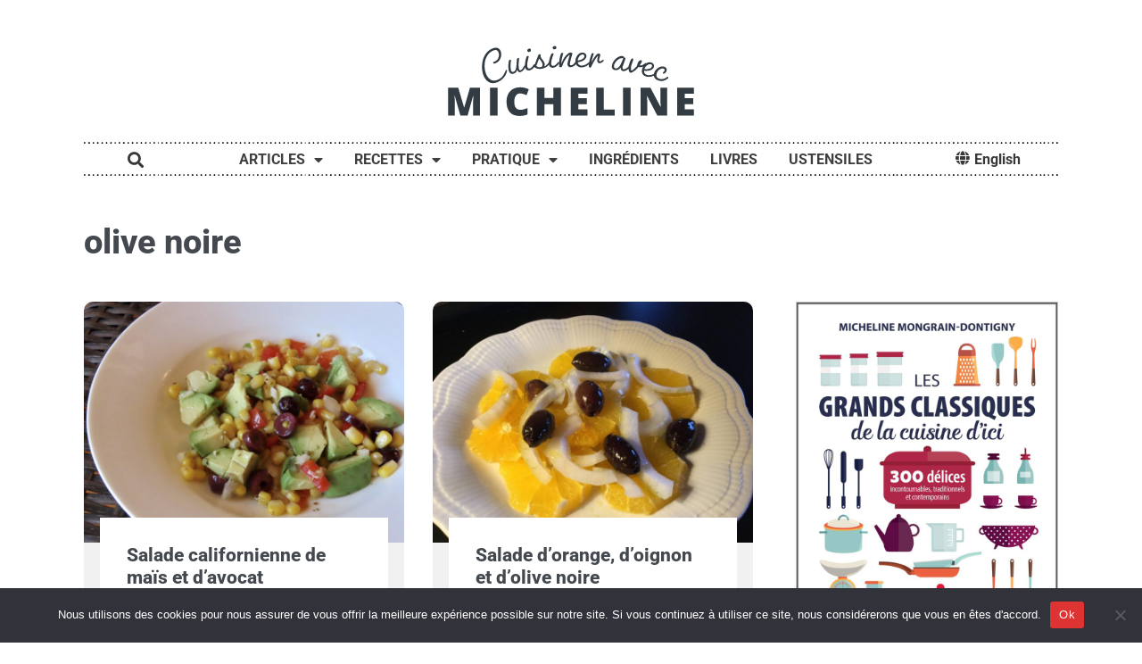

--- FILE ---
content_type: text/html; charset=UTF-8
request_url: https://cuisineravecmicheline.com/fr/ingredients/olive-noire/
body_size: 29129
content:
<!doctype html>
<html lang="fr-CA">
<head>
	<meta charset="UTF-8">
	<meta name="viewport" content="width=device-width, initial-scale=1">
	<link rel="profile" href="https://gmpg.org/xfn/11">
	<title>olive noire &#8211; Cuisiner avec Micheline</title>
<meta name='robots' content='max-image-preview:large' />
	<style>img:is([sizes="auto" i], [sizes^="auto," i]) { contain-intrinsic-size: 3000px 1500px }</style>
	<link rel="alternate" href="https://cuisineravecmicheline.com/fr/ingredients/olive-noire/" hreflang="fr" />
<link rel="alternate" href="https://cuisineravecmicheline.com/en/ingredients/black-olive/" hreflang="en" />
<link rel='dns-prefetch' href='//www.googletagmanager.com' />
<link rel='dns-prefetch' href='//pagead2.googlesyndication.com' />
<link rel="alternate" type="application/rss+xml" title="Cuisiner avec Micheline &raquo; Flux" href="https://cuisineravecmicheline.com/fr/feed/" />
<link rel="alternate" type="application/rss+xml" title="Cuisiner avec Micheline &raquo; Flux des commentaires" href="https://cuisineravecmicheline.com/fr/comments/feed/" />
<link rel="alternate" type="application/rss+xml" title="Flux pour Cuisiner avec Micheline &raquo; olive noire ingredient" href="https://cuisineravecmicheline.com/fr/ingredients/olive-noire/feed/" />
<script>
window._wpemojiSettings = {"baseUrl":"https:\/\/s.w.org\/images\/core\/emoji\/16.0.1\/72x72\/","ext":".png","svgUrl":"https:\/\/s.w.org\/images\/core\/emoji\/16.0.1\/svg\/","svgExt":".svg","source":{"concatemoji":"https:\/\/cuisineravecmicheline.com\/wp-includes\/js\/wp-emoji-release.min.js?ver=6.8.2"}};
/*! This file is auto-generated */
!function(s,n){var o,i,e;function c(e){try{var t={supportTests:e,timestamp:(new Date).valueOf()};sessionStorage.setItem(o,JSON.stringify(t))}catch(e){}}function p(e,t,n){e.clearRect(0,0,e.canvas.width,e.canvas.height),e.fillText(t,0,0);var t=new Uint32Array(e.getImageData(0,0,e.canvas.width,e.canvas.height).data),a=(e.clearRect(0,0,e.canvas.width,e.canvas.height),e.fillText(n,0,0),new Uint32Array(e.getImageData(0,0,e.canvas.width,e.canvas.height).data));return t.every(function(e,t){return e===a[t]})}function u(e,t){e.clearRect(0,0,e.canvas.width,e.canvas.height),e.fillText(t,0,0);for(var n=e.getImageData(16,16,1,1),a=0;a<n.data.length;a++)if(0!==n.data[a])return!1;return!0}function f(e,t,n,a){switch(t){case"flag":return n(e,"\ud83c\udff3\ufe0f\u200d\u26a7\ufe0f","\ud83c\udff3\ufe0f\u200b\u26a7\ufe0f")?!1:!n(e,"\ud83c\udde8\ud83c\uddf6","\ud83c\udde8\u200b\ud83c\uddf6")&&!n(e,"\ud83c\udff4\udb40\udc67\udb40\udc62\udb40\udc65\udb40\udc6e\udb40\udc67\udb40\udc7f","\ud83c\udff4\u200b\udb40\udc67\u200b\udb40\udc62\u200b\udb40\udc65\u200b\udb40\udc6e\u200b\udb40\udc67\u200b\udb40\udc7f");case"emoji":return!a(e,"\ud83e\udedf")}return!1}function g(e,t,n,a){var r="undefined"!=typeof WorkerGlobalScope&&self instanceof WorkerGlobalScope?new OffscreenCanvas(300,150):s.createElement("canvas"),o=r.getContext("2d",{willReadFrequently:!0}),i=(o.textBaseline="top",o.font="600 32px Arial",{});return e.forEach(function(e){i[e]=t(o,e,n,a)}),i}function t(e){var t=s.createElement("script");t.src=e,t.defer=!0,s.head.appendChild(t)}"undefined"!=typeof Promise&&(o="wpEmojiSettingsSupports",i=["flag","emoji"],n.supports={everything:!0,everythingExceptFlag:!0},e=new Promise(function(e){s.addEventListener("DOMContentLoaded",e,{once:!0})}),new Promise(function(t){var n=function(){try{var e=JSON.parse(sessionStorage.getItem(o));if("object"==typeof e&&"number"==typeof e.timestamp&&(new Date).valueOf()<e.timestamp+604800&&"object"==typeof e.supportTests)return e.supportTests}catch(e){}return null}();if(!n){if("undefined"!=typeof Worker&&"undefined"!=typeof OffscreenCanvas&&"undefined"!=typeof URL&&URL.createObjectURL&&"undefined"!=typeof Blob)try{var e="postMessage("+g.toString()+"("+[JSON.stringify(i),f.toString(),p.toString(),u.toString()].join(",")+"));",a=new Blob([e],{type:"text/javascript"}),r=new Worker(URL.createObjectURL(a),{name:"wpTestEmojiSupports"});return void(r.onmessage=function(e){c(n=e.data),r.terminate(),t(n)})}catch(e){}c(n=g(i,f,p,u))}t(n)}).then(function(e){for(var t in e)n.supports[t]=e[t],n.supports.everything=n.supports.everything&&n.supports[t],"flag"!==t&&(n.supports.everythingExceptFlag=n.supports.everythingExceptFlag&&n.supports[t]);n.supports.everythingExceptFlag=n.supports.everythingExceptFlag&&!n.supports.flag,n.DOMReady=!1,n.readyCallback=function(){n.DOMReady=!0}}).then(function(){return e}).then(function(){var e;n.supports.everything||(n.readyCallback(),(e=n.source||{}).concatemoji?t(e.concatemoji):e.wpemoji&&e.twemoji&&(t(e.twemoji),t(e.wpemoji)))}))}((window,document),window._wpemojiSettings);
</script>
<link rel='stylesheet' id='hello-elementor-theme-style-css' href='https://cuisineravecmicheline.com/wp-content/themes/hello-elementor/assets/css/theme.css?ver=3.4.4' media='all' />
<link rel='stylesheet' id='jet-menu-hello-css' href='https://cuisineravecmicheline.com/wp-content/plugins/jet-menu/integration/themes/hello-elementor/assets/css/style.css?ver=2.4.4' media='all' />
<style id='wp-emoji-styles-inline-css'>

	img.wp-smiley, img.emoji {
		display: inline !important;
		border: none !important;
		box-shadow: none !important;
		height: 1em !important;
		width: 1em !important;
		margin: 0 0.07em !important;
		vertical-align: -0.1em !important;
		background: none !important;
		padding: 0 !important;
	}
</style>
<link rel='stylesheet' id='wp-block-library-css' href='https://cuisineravecmicheline.com/wp-includes/css/dist/block-library/style.min.css?ver=6.8.2' media='all' />
<link rel='stylesheet' id='a-z-listing-block-css' href='https://cuisineravecmicheline.com/wp-content/plugins/a-z-listing/css/a-z-listing-default.css?ver=4.3.1' media='all' />
<style id='global-styles-inline-css'>
:root{--wp--preset--aspect-ratio--square: 1;--wp--preset--aspect-ratio--4-3: 4/3;--wp--preset--aspect-ratio--3-4: 3/4;--wp--preset--aspect-ratio--3-2: 3/2;--wp--preset--aspect-ratio--2-3: 2/3;--wp--preset--aspect-ratio--16-9: 16/9;--wp--preset--aspect-ratio--9-16: 9/16;--wp--preset--color--black: #000000;--wp--preset--color--cyan-bluish-gray: #abb8c3;--wp--preset--color--white: #ffffff;--wp--preset--color--pale-pink: #f78da7;--wp--preset--color--vivid-red: #cf2e2e;--wp--preset--color--luminous-vivid-orange: #ff6900;--wp--preset--color--luminous-vivid-amber: #fcb900;--wp--preset--color--light-green-cyan: #7bdcb5;--wp--preset--color--vivid-green-cyan: #00d084;--wp--preset--color--pale-cyan-blue: #8ed1fc;--wp--preset--color--vivid-cyan-blue: #0693e3;--wp--preset--color--vivid-purple: #9b51e0;--wp--preset--gradient--vivid-cyan-blue-to-vivid-purple: linear-gradient(135deg,rgba(6,147,227,1) 0%,rgb(155,81,224) 100%);--wp--preset--gradient--light-green-cyan-to-vivid-green-cyan: linear-gradient(135deg,rgb(122,220,180) 0%,rgb(0,208,130) 100%);--wp--preset--gradient--luminous-vivid-amber-to-luminous-vivid-orange: linear-gradient(135deg,rgba(252,185,0,1) 0%,rgba(255,105,0,1) 100%);--wp--preset--gradient--luminous-vivid-orange-to-vivid-red: linear-gradient(135deg,rgba(255,105,0,1) 0%,rgb(207,46,46) 100%);--wp--preset--gradient--very-light-gray-to-cyan-bluish-gray: linear-gradient(135deg,rgb(238,238,238) 0%,rgb(169,184,195) 100%);--wp--preset--gradient--cool-to-warm-spectrum: linear-gradient(135deg,rgb(74,234,220) 0%,rgb(151,120,209) 20%,rgb(207,42,186) 40%,rgb(238,44,130) 60%,rgb(251,105,98) 80%,rgb(254,248,76) 100%);--wp--preset--gradient--blush-light-purple: linear-gradient(135deg,rgb(255,206,236) 0%,rgb(152,150,240) 100%);--wp--preset--gradient--blush-bordeaux: linear-gradient(135deg,rgb(254,205,165) 0%,rgb(254,45,45) 50%,rgb(107,0,62) 100%);--wp--preset--gradient--luminous-dusk: linear-gradient(135deg,rgb(255,203,112) 0%,rgb(199,81,192) 50%,rgb(65,88,208) 100%);--wp--preset--gradient--pale-ocean: linear-gradient(135deg,rgb(255,245,203) 0%,rgb(182,227,212) 50%,rgb(51,167,181) 100%);--wp--preset--gradient--electric-grass: linear-gradient(135deg,rgb(202,248,128) 0%,rgb(113,206,126) 100%);--wp--preset--gradient--midnight: linear-gradient(135deg,rgb(2,3,129) 0%,rgb(40,116,252) 100%);--wp--preset--font-size--small: 13px;--wp--preset--font-size--medium: 20px;--wp--preset--font-size--large: 36px;--wp--preset--font-size--x-large: 42px;--wp--preset--spacing--20: 0.44rem;--wp--preset--spacing--30: 0.67rem;--wp--preset--spacing--40: 1rem;--wp--preset--spacing--50: 1.5rem;--wp--preset--spacing--60: 2.25rem;--wp--preset--spacing--70: 3.38rem;--wp--preset--spacing--80: 5.06rem;--wp--preset--shadow--natural: 6px 6px 9px rgba(0, 0, 0, 0.2);--wp--preset--shadow--deep: 12px 12px 50px rgba(0, 0, 0, 0.4);--wp--preset--shadow--sharp: 6px 6px 0px rgba(0, 0, 0, 0.2);--wp--preset--shadow--outlined: 6px 6px 0px -3px rgba(255, 255, 255, 1), 6px 6px rgba(0, 0, 0, 1);--wp--preset--shadow--crisp: 6px 6px 0px rgba(0, 0, 0, 1);}:root { --wp--style--global--content-size: 800px;--wp--style--global--wide-size: 1200px; }:where(body) { margin: 0; }.wp-site-blocks > .alignleft { float: left; margin-right: 2em; }.wp-site-blocks > .alignright { float: right; margin-left: 2em; }.wp-site-blocks > .aligncenter { justify-content: center; margin-left: auto; margin-right: auto; }:where(.wp-site-blocks) > * { margin-block-start: 24px; margin-block-end: 0; }:where(.wp-site-blocks) > :first-child { margin-block-start: 0; }:where(.wp-site-blocks) > :last-child { margin-block-end: 0; }:root { --wp--style--block-gap: 24px; }:root :where(.is-layout-flow) > :first-child{margin-block-start: 0;}:root :where(.is-layout-flow) > :last-child{margin-block-end: 0;}:root :where(.is-layout-flow) > *{margin-block-start: 24px;margin-block-end: 0;}:root :where(.is-layout-constrained) > :first-child{margin-block-start: 0;}:root :where(.is-layout-constrained) > :last-child{margin-block-end: 0;}:root :where(.is-layout-constrained) > *{margin-block-start: 24px;margin-block-end: 0;}:root :where(.is-layout-flex){gap: 24px;}:root :where(.is-layout-grid){gap: 24px;}.is-layout-flow > .alignleft{float: left;margin-inline-start: 0;margin-inline-end: 2em;}.is-layout-flow > .alignright{float: right;margin-inline-start: 2em;margin-inline-end: 0;}.is-layout-flow > .aligncenter{margin-left: auto !important;margin-right: auto !important;}.is-layout-constrained > .alignleft{float: left;margin-inline-start: 0;margin-inline-end: 2em;}.is-layout-constrained > .alignright{float: right;margin-inline-start: 2em;margin-inline-end: 0;}.is-layout-constrained > .aligncenter{margin-left: auto !important;margin-right: auto !important;}.is-layout-constrained > :where(:not(.alignleft):not(.alignright):not(.alignfull)){max-width: var(--wp--style--global--content-size);margin-left: auto !important;margin-right: auto !important;}.is-layout-constrained > .alignwide{max-width: var(--wp--style--global--wide-size);}body .is-layout-flex{display: flex;}.is-layout-flex{flex-wrap: wrap;align-items: center;}.is-layout-flex > :is(*, div){margin: 0;}body .is-layout-grid{display: grid;}.is-layout-grid > :is(*, div){margin: 0;}body{padding-top: 0px;padding-right: 0px;padding-bottom: 0px;padding-left: 0px;}a:where(:not(.wp-element-button)){text-decoration: underline;}:root :where(.wp-element-button, .wp-block-button__link){background-color: #32373c;border-width: 0;color: #fff;font-family: inherit;font-size: inherit;line-height: inherit;padding: calc(0.667em + 2px) calc(1.333em + 2px);text-decoration: none;}.has-black-color{color: var(--wp--preset--color--black) !important;}.has-cyan-bluish-gray-color{color: var(--wp--preset--color--cyan-bluish-gray) !important;}.has-white-color{color: var(--wp--preset--color--white) !important;}.has-pale-pink-color{color: var(--wp--preset--color--pale-pink) !important;}.has-vivid-red-color{color: var(--wp--preset--color--vivid-red) !important;}.has-luminous-vivid-orange-color{color: var(--wp--preset--color--luminous-vivid-orange) !important;}.has-luminous-vivid-amber-color{color: var(--wp--preset--color--luminous-vivid-amber) !important;}.has-light-green-cyan-color{color: var(--wp--preset--color--light-green-cyan) !important;}.has-vivid-green-cyan-color{color: var(--wp--preset--color--vivid-green-cyan) !important;}.has-pale-cyan-blue-color{color: var(--wp--preset--color--pale-cyan-blue) !important;}.has-vivid-cyan-blue-color{color: var(--wp--preset--color--vivid-cyan-blue) !important;}.has-vivid-purple-color{color: var(--wp--preset--color--vivid-purple) !important;}.has-black-background-color{background-color: var(--wp--preset--color--black) !important;}.has-cyan-bluish-gray-background-color{background-color: var(--wp--preset--color--cyan-bluish-gray) !important;}.has-white-background-color{background-color: var(--wp--preset--color--white) !important;}.has-pale-pink-background-color{background-color: var(--wp--preset--color--pale-pink) !important;}.has-vivid-red-background-color{background-color: var(--wp--preset--color--vivid-red) !important;}.has-luminous-vivid-orange-background-color{background-color: var(--wp--preset--color--luminous-vivid-orange) !important;}.has-luminous-vivid-amber-background-color{background-color: var(--wp--preset--color--luminous-vivid-amber) !important;}.has-light-green-cyan-background-color{background-color: var(--wp--preset--color--light-green-cyan) !important;}.has-vivid-green-cyan-background-color{background-color: var(--wp--preset--color--vivid-green-cyan) !important;}.has-pale-cyan-blue-background-color{background-color: var(--wp--preset--color--pale-cyan-blue) !important;}.has-vivid-cyan-blue-background-color{background-color: var(--wp--preset--color--vivid-cyan-blue) !important;}.has-vivid-purple-background-color{background-color: var(--wp--preset--color--vivid-purple) !important;}.has-black-border-color{border-color: var(--wp--preset--color--black) !important;}.has-cyan-bluish-gray-border-color{border-color: var(--wp--preset--color--cyan-bluish-gray) !important;}.has-white-border-color{border-color: var(--wp--preset--color--white) !important;}.has-pale-pink-border-color{border-color: var(--wp--preset--color--pale-pink) !important;}.has-vivid-red-border-color{border-color: var(--wp--preset--color--vivid-red) !important;}.has-luminous-vivid-orange-border-color{border-color: var(--wp--preset--color--luminous-vivid-orange) !important;}.has-luminous-vivid-amber-border-color{border-color: var(--wp--preset--color--luminous-vivid-amber) !important;}.has-light-green-cyan-border-color{border-color: var(--wp--preset--color--light-green-cyan) !important;}.has-vivid-green-cyan-border-color{border-color: var(--wp--preset--color--vivid-green-cyan) !important;}.has-pale-cyan-blue-border-color{border-color: var(--wp--preset--color--pale-cyan-blue) !important;}.has-vivid-cyan-blue-border-color{border-color: var(--wp--preset--color--vivid-cyan-blue) !important;}.has-vivid-purple-border-color{border-color: var(--wp--preset--color--vivid-purple) !important;}.has-vivid-cyan-blue-to-vivid-purple-gradient-background{background: var(--wp--preset--gradient--vivid-cyan-blue-to-vivid-purple) !important;}.has-light-green-cyan-to-vivid-green-cyan-gradient-background{background: var(--wp--preset--gradient--light-green-cyan-to-vivid-green-cyan) !important;}.has-luminous-vivid-amber-to-luminous-vivid-orange-gradient-background{background: var(--wp--preset--gradient--luminous-vivid-amber-to-luminous-vivid-orange) !important;}.has-luminous-vivid-orange-to-vivid-red-gradient-background{background: var(--wp--preset--gradient--luminous-vivid-orange-to-vivid-red) !important;}.has-very-light-gray-to-cyan-bluish-gray-gradient-background{background: var(--wp--preset--gradient--very-light-gray-to-cyan-bluish-gray) !important;}.has-cool-to-warm-spectrum-gradient-background{background: var(--wp--preset--gradient--cool-to-warm-spectrum) !important;}.has-blush-light-purple-gradient-background{background: var(--wp--preset--gradient--blush-light-purple) !important;}.has-blush-bordeaux-gradient-background{background: var(--wp--preset--gradient--blush-bordeaux) !important;}.has-luminous-dusk-gradient-background{background: var(--wp--preset--gradient--luminous-dusk) !important;}.has-pale-ocean-gradient-background{background: var(--wp--preset--gradient--pale-ocean) !important;}.has-electric-grass-gradient-background{background: var(--wp--preset--gradient--electric-grass) !important;}.has-midnight-gradient-background{background: var(--wp--preset--gradient--midnight) !important;}.has-small-font-size{font-size: var(--wp--preset--font-size--small) !important;}.has-medium-font-size{font-size: var(--wp--preset--font-size--medium) !important;}.has-large-font-size{font-size: var(--wp--preset--font-size--large) !important;}.has-x-large-font-size{font-size: var(--wp--preset--font-size--x-large) !important;}
:root :where(.wp-block-pullquote){font-size: 1.5em;line-height: 1.6;}
</style>
<link rel='stylesheet' id='cooked-essentials-css' href='https://cuisineravecmicheline.com/wp-content/plugins/cooked/assets/admin/css/essentials.min.css?ver=1.7.8.4' media='all' />
<link rel='stylesheet' id='cooked-icons-css' href='https://cuisineravecmicheline.com/wp-content/plugins/cooked/assets/css/icons.min.css?ver=1.7.8.4' media='all' />
<link rel='stylesheet' id='cooked-styling-css' href='https://cuisineravecmicheline.com/wp-content/plugins/cooked/assets/css/style.min.css?ver=1.7.8.4' media='all' />
<style id='cooked-styling-inline-css'>
/* Main Color */.cooked-button,.cooked-fsm .cooked-fsm-top,.cooked-fsm .cooked-fsm-mobile-nav,.cooked-fsm .cooked-fsm-mobile-nav a.cooked-active,.cooked-browse-search-button,.cooked-icon-loading,.cooked-progress span,.cooked-recipe-search .cooked-taxonomy-selected,.cooked-recipe-card-modern:hover .cooked-recipe-card-sep,.cooked-recipe-card-modern-centered:hover .cooked-recipe-card-sep { background:#b64255; }.cooked-timer-obj,.cooked-fsm a { color:#b64255; }/* Main Color Darker */.cooked-button:hover,.cooked-recipe-search .cooked-taxonomy-selected:hover,.cooked-browse-search-button:hover { background:#b5001e; }
@media screen and ( max-width: 1000px ) {#cooked-timers-wrap { width:90%; margin:0 -45% 0 0; }.cooked-recipe-grid,.cooked-recipe-term-grid { margin:3% -1.5%; width: 103%; }.cooked-term-block.cooked-col-25,.cooked-recipe-grid.cooked-columns-3 .cooked-recipe,.cooked-recipe-grid.cooked-columns-4 .cooked-recipe,.cooked-recipe-grid.cooked-columns-5 .cooked-recipe,.cooked-recipe-grid.cooked-columns-6 .cooked-recipe { width: 47%; margin: 0 1.5% 3%; padding: 0; }}@media screen and ( max-width: 750px ) {.cooked-recipe-grid,.cooked-recipe-term-grid { margin:5% -2.5%; width:105%; }.cooked-term-block.cooked-col-25,.cooked-recipe-grid.cooked-columns-2 .cooked-recipe,.cooked-recipe-grid.cooked-columns-3 .cooked-recipe,.cooked-recipe-grid.cooked-columns-4 .cooked-recipe,.cooked-recipe-grid.cooked-columns-5 .cooked-recipe,.cooked-recipe-grid.cooked-columns-6 .cooked-recipe.cooked-recipe-grid .cooked-recipe { width:95%; margin:0 2.5% 5%; padding:0; }.cooked-recipe-info .cooked-left, .cooked-recipe-info .cooked-right { float:none; display:block; text-align:center; }.cooked-recipe-info > section.cooked-right > span, .cooked-recipe-info > section.cooked-left > span { margin:0.5rem 1rem 1rem; }.cooked-recipe-info > section.cooked-left > span:last-child, .cooked-recipe-info > span:last-child { margin-right:1rem; }.cooked-recipe-info > section.cooked-right > span:first-child { margin-left:1rem; }.cooked-recipe-search .cooked-fields-wrap { padding:0; display:block; }.cooked-recipe-search .cooked-fields-wrap > .cooked-browse-search { width:100%; max-width:100%; border-right:1px solid rgba(0,0,0,.15); margin:2% 0; }.cooked-recipe-search .cooked-fields-wrap.cooked-1-search-fields .cooked-browse-select-block { width:100%; left:0; }.cooked-recipe-search .cooked-fields-wrap > .cooked-field-wrap-select { display:block; width:100%; }.cooked-recipe-search .cooked-sortby-wrap { display:block; position:relative; width:68%; right:auto; top:auto; float:left; margin:0; }.cooked-recipe-search .cooked-sortby-wrap > select { position:absolute; width:100%; border:1px solid rgba(0,0,0,.15); }.cooked-recipe-search .cooked-browse-search-button { width:30%; right:auto; position:relative; display:block; float:right; }.cooked-recipe-search .cooked-browse-select-block { top:3rem; left:-1px; width:calc( 100% + 2px ) !important; border-radius:0 0 10px 10px; max-height:16rem; overflow:auto; transform:translate3d(0,-1px,0); }.cooked-recipe-search .cooked-fields-wrap.cooked-1-search-fields .cooked-browse-select-block { width:100%; padding:1.5rem; }.cooked-recipe-search .cooked-fields-wrap.cooked-2-search-fields .cooked-browse-select-block { width:100%; padding:1.5rem; }.cooked-recipe-search .cooked-fields-wrap.cooked-3-search-fields .cooked-browse-select-block { width:100%; padding:1.5rem; }.cooked-recipe-search .cooked-fields-wrap.cooked-4-search-fields .cooked-browse-select-block { width:100%; padding:1.5rem; }.cooked-recipe-search .cooked-browse-select-block { flex-wrap:wrap; max-height:20rem; }.cooked-recipe-search .cooked-browse-select-block .cooked-tax-column { width:100%; min-width:100%; padding:0 0 1.5rem; }.cooked-recipe-search .cooked-browse-select-block .cooked-tax-column > div { max-height:none; }.cooked-recipe-search .cooked-browse-select-block .cooked-tax-column:last-child { padding:0; }.cooked-recipe-search .cooked-fields-wrap.cooked-1-search-fields .cooked-browse-select-block .cooked-tax-column { width:100%; }.cooked-recipe-search .cooked-fields-wrap.cooked-2-search-fields .cooked-browse-select-block .cooked-tax-column { width:100%; }.cooked-recipe-search .cooked-fields-wrap.cooked-3-search-fields .cooked-browse-select-block .cooked-tax-column { width:100%; }.cooked-recipe-search .cooked-fields-wrap.cooked-4-search-fields .cooked-browse-select-block .cooked-tax-column { width:100%; }#cooked-timers-wrap { width:20rem; right:50%; margin:0 -10rem 0 0; transform:translate3d(0,11.2em,0); }#cooked-timers-wrap.cooked-multiples { margin:0; right:0; border-radius:10px 0 0 0; width:20rem; }#cooked-timers-wrap .cooked-timer-block { padding-left:3.25rem; }#cooked-timers-wrap .cooked-timer-block.cooked-visible { padding-top:1rem; line-height:1.5rem; padding-left:3.25rem; }#cooked-timers-wrap .cooked-timer-block .cooked-timer-step { font-size:0.9rem; }#cooked-timers-wrap .cooked-timer-block .cooked-timer-desc { font-size:1rem; padding:0; }#cooked-timers-wrap .cooked-timer-block .cooked-timer-obj { top:auto; right:auto; width:auto; font-size:1.5rem; line-height:2rem; }#cooked-timers-wrap .cooked-timer-block .cooked-timer-obj > i.cooked-icon { font-size:1.5rem; width:1.3rem; margin-right:0.5rem; }#cooked-timers-wrap .cooked-timer-block i.cooked-icon-times { line-height:1rem; font-size:1rem; top:1.4rem; left:1.2rem; }body.cooked-fsm-active #cooked-timers-wrap { bottom:0; }/* "Slide up" on mobile */.cooked-fsm { opacity:1; transform:scale(1); top:120%; }.cooked-fsm.cooked-active { top:0; }.cooked-fsm .cooked-fsm-mobile-nav { display:block; }.cooked-fsm .cooked-fsm-ingredients,.cooked-fsm .cooked-fsm-directions { padding:9rem 2rem 1rem; width:100%; display:none; left:0; background:#fff; }.cooked-fsm .cooked-fsm-ingredients.cooked-active,.cooked-fsm .cooked-fsm-directions.cooked-active { display:block; }.cooked-fsm {-webkit-transition: all 350ms cubic-bezier(0.420, 0.000, 0.150, 1.000);-moz-transition: all 350ms cubic-bezier(0.420, 0.000, 0.150, 1.000);-o-transition: all 350ms cubic-bezier(0.420, 0.000, 0.150, 1.000);transition: all 350ms cubic-bezier(0.420, 0.000, 0.150, 1.000);}}@media screen and ( max-width: 520px ) {.cooked-fsm .cooked-fsm-directions p { font-size:1rem; }.cooked-fsm .cooked-recipe-directions .cooked-heading { font-size:1.25rem; }#cooked-timers-wrap { width:100%; right:0; margin:0; border-radius:0; }.cooked-recipe-search .cooked-fields-wrap > .cooked-browse-search { margin:3% 0; }.cooked-recipe-search .cooked-sortby-wrap { width:67%; }}
</style>
<link rel='stylesheet' id='cookie-notice-front-css' href='https://cuisineravecmicheline.com/wp-content/plugins/cookie-notice/css/front.min.css?ver=2.5.7' media='all' />
<link rel='stylesheet' id='hello-elementor-css' href='https://cuisineravecmicheline.com/wp-content/themes/hello-elementor/assets/css/reset.css?ver=3.4.4' media='all' />
<link rel='stylesheet' id='hello-elementor-header-footer-css' href='https://cuisineravecmicheline.com/wp-content/themes/hello-elementor/assets/css/header-footer.css?ver=3.4.4' media='all' />
<link rel='stylesheet' id='font-awesome-all-css' href='https://cuisineravecmicheline.com/wp-content/plugins/jet-menu/assets/public/lib/font-awesome/css/all.min.css?ver=5.12.0' media='all' />
<link rel='stylesheet' id='font-awesome-v4-shims-css' href='https://cuisineravecmicheline.com/wp-content/plugins/jet-menu/assets/public/lib/font-awesome/css/v4-shims.min.css?ver=5.12.0' media='all' />
<link rel='stylesheet' id='jet-menu-public-styles-css' href='https://cuisineravecmicheline.com/wp-content/plugins/jet-menu/assets/public/css/public.css?ver=2.4.4' media='all' />
<link rel='stylesheet' id='elementor-frontend-css' href='https://cuisineravecmicheline.com/wp-content/plugins/elementor/assets/css/frontend.min.css?ver=3.31.2' media='all' />
<link rel='stylesheet' id='widget-image-css' href='https://cuisineravecmicheline.com/wp-content/plugins/elementor/assets/css/widget-image.min.css?ver=3.31.2' media='all' />
<link rel='stylesheet' id='widget-divider-css' href='https://cuisineravecmicheline.com/wp-content/plugins/elementor/assets/css/widget-divider.min.css?ver=3.31.2' media='all' />
<link rel='stylesheet' id='widget-search-form-css' href='https://cuisineravecmicheline.com/wp-content/plugins/elementor-pro/assets/css/widget-search-form.min.css?ver=3.31.2' media='all' />
<link rel='stylesheet' id='elementor-icons-shared-0-css' href='https://cuisineravecmicheline.com/wp-content/plugins/elementor/assets/lib/font-awesome/css/fontawesome.min.css?ver=5.15.3' media='all' />
<link rel='stylesheet' id='elementor-icons-fa-solid-css' href='https://cuisineravecmicheline.com/wp-content/plugins/elementor/assets/lib/font-awesome/css/solid.min.css?ver=5.15.3' media='all' />
<link rel='stylesheet' id='widget-nav-menu-css' href='https://cuisineravecmicheline.com/wp-content/plugins/elementor-pro/assets/css/widget-nav-menu.min.css?ver=3.31.2' media='all' />
<link rel='stylesheet' id='widget-spacer-css' href='https://cuisineravecmicheline.com/wp-content/plugins/elementor/assets/css/widget-spacer.min.css?ver=3.31.2' media='all' />
<link rel='stylesheet' id='e-sticky-css' href='https://cuisineravecmicheline.com/wp-content/plugins/elementor-pro/assets/css/modules/sticky.min.css?ver=3.31.2' media='all' />
<link rel='stylesheet' id='widget-heading-css' href='https://cuisineravecmicheline.com/wp-content/plugins/elementor/assets/css/widget-heading.min.css?ver=3.31.2' media='all' />
<link rel='stylesheet' id='widget-social-icons-css' href='https://cuisineravecmicheline.com/wp-content/plugins/elementor/assets/css/widget-social-icons.min.css?ver=3.31.2' media='all' />
<link rel='stylesheet' id='e-apple-webkit-css' href='https://cuisineravecmicheline.com/wp-content/plugins/elementor/assets/css/conditionals/apple-webkit.min.css?ver=3.31.2' media='all' />
<link rel='stylesheet' id='widget-form-css' href='https://cuisineravecmicheline.com/wp-content/plugins/elementor-pro/assets/css/widget-form.min.css?ver=3.31.2' media='all' />
<link rel='stylesheet' id='widget-posts-css' href='https://cuisineravecmicheline.com/wp-content/plugins/elementor-pro/assets/css/widget-posts.min.css?ver=3.31.2' media='all' />
<link rel='stylesheet' id='jet-elements-css' href='https://cuisineravecmicheline.com/wp-content/plugins/jet-elements/assets/css/jet-elements.css?ver=2.6.16' media='all' />
<link rel='stylesheet' id='jet-elements-skin-css' href='https://cuisineravecmicheline.com/wp-content/plugins/jet-elements/assets/css/jet-elements-skin.css?ver=2.6.16' media='all' />
<link rel='stylesheet' id='elementor-icons-css' href='https://cuisineravecmicheline.com/wp-content/plugins/elementor/assets/lib/eicons/css/elementor-icons.min.css?ver=5.43.0' media='all' />
<link rel='stylesheet' id='elementor-post-16473-css' href='https://cuisineravecmicheline.com/wp-content/uploads/elementor/css/post-16473.css?ver=1755181422' media='all' />
<link rel='stylesheet' id='font-awesome-5-all-css' href='https://cuisineravecmicheline.com/wp-content/plugins/elementor/assets/lib/font-awesome/css/all.min.css?ver=3.31.2' media='all' />
<link rel='stylesheet' id='font-awesome-4-shim-css' href='https://cuisineravecmicheline.com/wp-content/plugins/elementor/assets/lib/font-awesome/css/v4-shims.min.css?ver=3.31.2' media='all' />
<link rel='stylesheet' id='elementor-post-10310-css' href='https://cuisineravecmicheline.com/wp-content/uploads/elementor/css/post-10310.css?ver=1755181436' media='all' />
<link rel='stylesheet' id='elementor-post-10346-css' href='https://cuisineravecmicheline.com/wp-content/uploads/elementor/css/post-10346.css?ver=1755181436' media='all' />
<link rel='stylesheet' id='elementor-post-10657-css' href='https://cuisineravecmicheline.com/wp-content/uploads/elementor/css/post-10657.css?ver=1755181990' media='all' />
<link rel='stylesheet' id='dashicons-css' href='https://cuisineravecmicheline.com/wp-includes/css/dashicons.min.css?ver=6.8.2' media='all' />
<link rel='stylesheet' id='a-z-listing-css' href='https://cuisineravecmicheline.com/wp-content/plugins/a-z-listing/css/a-z-listing-default.css?ver=4.3.1' media='all' />
<link rel='stylesheet' id='tablepress-default-css' href='https://cuisineravecmicheline.com/wp-content/plugins/tablepress/css/build/default.css?ver=3.1.3' media='all' />
<link rel='stylesheet' id='elementor-gf-local-roboto-css' href='https://cuisineravecmicheline.com/wp-content/uploads/elementor/google-fonts/css/roboto.css?ver=1755179741' media='all' />
<link rel='stylesheet' id='elementor-icons-fa-brands-css' href='https://cuisineravecmicheline.com/wp-content/plugins/elementor/assets/lib/font-awesome/css/brands.min.css?ver=5.15.3' media='all' />
<script id="cookie-notice-front-js-before">
var cnArgs = {"ajaxUrl":"https:\/\/cuisineravecmicheline.com\/wp-admin\/admin-ajax.php","nonce":"4ff6b7cecc","hideEffect":"fade","position":"bottom","onScroll":false,"onScrollOffset":100,"onClick":false,"cookieName":"cookie_notice_accepted","cookieTime":7862400,"cookieTimeRejected":2592000,"globalCookie":false,"redirection":false,"cache":false,"revokeCookies":false,"revokeCookiesOpt":"automatic"};
</script>
<script src="https://cuisineravecmicheline.com/wp-content/plugins/cookie-notice/js/front.min.js?ver=2.5.7" id="cookie-notice-front-js"></script>
<script src="https://cuisineravecmicheline.com/wp-includes/js/jquery/jquery.min.js?ver=3.7.1" id="jquery-core-js"></script>
<script src="https://cuisineravecmicheline.com/wp-includes/js/jquery/jquery-migrate.min.js?ver=3.4.1" id="jquery-migrate-js"></script>
<script src="https://cuisineravecmicheline.com/wp-content/plugins/elementor/assets/lib/font-awesome/js/v4-shims.min.js?ver=3.31.2" id="font-awesome-4-shim-js"></script>

<!-- Google tag (gtag.js) snippet added by Site Kit -->
<!-- Google Analytics snippet added by Site Kit -->
<script src="https://www.googletagmanager.com/gtag/js?id=G-K20SMZ3HXT" id="google_gtagjs-js" async></script>
<script id="google_gtagjs-js-after">
window.dataLayer = window.dataLayer || [];function gtag(){dataLayer.push(arguments);}
gtag("set","linker",{"domains":["cuisineravecmicheline.com"]});
gtag("js", new Date());
gtag("set", "developer_id.dZTNiMT", true);
gtag("config", "G-K20SMZ3HXT");
</script>
<link rel="https://api.w.org/" href="https://cuisineravecmicheline.com/wp-json/" /><link rel="alternate" title="JSON" type="application/json" href="https://cuisineravecmicheline.com/wp-json/wp/v2/ingredients/2732" /><link rel="EditURI" type="application/rsd+xml" title="RSD" href="https://cuisineravecmicheline.com/xmlrpc.php?rsd" />
<meta name="generator" content="WordPress 6.8.2" />
<meta name="generator" content="Site Kit by Google 1.159.0" />
<!-- Google AdSense meta tags added by Site Kit -->
<meta name="google-adsense-platform-account" content="ca-host-pub-2644536267352236">
<meta name="google-adsense-platform-domain" content="sitekit.withgoogle.com">
<!-- End Google AdSense meta tags added by Site Kit -->
<meta name="generator" content="Elementor 3.31.2; features: additional_custom_breakpoints; settings: css_print_method-external, google_font-enabled, font_display-auto">
			<style>
				.e-con.e-parent:nth-of-type(n+4):not(.e-lazyloaded):not(.e-no-lazyload),
				.e-con.e-parent:nth-of-type(n+4):not(.e-lazyloaded):not(.e-no-lazyload) * {
					background-image: none !important;
				}
				@media screen and (max-height: 1024px) {
					.e-con.e-parent:nth-of-type(n+3):not(.e-lazyloaded):not(.e-no-lazyload),
					.e-con.e-parent:nth-of-type(n+3):not(.e-lazyloaded):not(.e-no-lazyload) * {
						background-image: none !important;
					}
				}
				@media screen and (max-height: 640px) {
					.e-con.e-parent:nth-of-type(n+2):not(.e-lazyloaded):not(.e-no-lazyload),
					.e-con.e-parent:nth-of-type(n+2):not(.e-lazyloaded):not(.e-no-lazyload) * {
						background-image: none !important;
					}
				}
			</style>
			
<!-- Google Tag Manager snippet added by Site Kit -->
<script>
			( function( w, d, s, l, i ) {
				w[l] = w[l] || [];
				w[l].push( {'gtm.start': new Date().getTime(), event: 'gtm.js'} );
				var f = d.getElementsByTagName( s )[0],
					j = d.createElement( s ), dl = l != 'dataLayer' ? '&l=' + l : '';
				j.async = true;
				j.src = 'https://www.googletagmanager.com/gtm.js?id=' + i + dl;
				f.parentNode.insertBefore( j, f );
			} )( window, document, 'script', 'dataLayer', 'GTM-MVQW2SB' );
			
</script>

<!-- End Google Tag Manager snippet added by Site Kit -->

<!-- Google AdSense snippet added by Site Kit -->
<script async src="https://pagead2.googlesyndication.com/pagead/js/adsbygoogle.js?client=ca-pub-3567482768046453&amp;host=ca-host-pub-2644536267352236" crossorigin="anonymous"></script>

<!-- End Google AdSense snippet added by Site Kit -->
<link rel="icon" href="https://cuisineravecmicheline.com/wp-content/uploads/2017/11/cropped-mich-favicon-3-150x150.png" sizes="32x32" />
<link rel="icon" href="https://cuisineravecmicheline.com/wp-content/uploads/2017/11/cropped-mich-favicon-3-300x300.png" sizes="192x192" />
<link rel="apple-touch-icon" href="https://cuisineravecmicheline.com/wp-content/uploads/2017/11/cropped-mich-favicon-3-300x300.png" />
<meta name="msapplication-TileImage" content="https://cuisineravecmicheline.com/wp-content/uploads/2017/11/cropped-mich-favicon-3-300x300.png" />
		<style id="wp-custom-css">
			/*
You can add your own CSS here.

Click the help icon above to learn more.
*/


/* ----2021----- */


/* --- Icon Portions --- */

.wp-image-7114, .wp-image-3482{
	width:45px !important;
	opacity:0.50 !important;
	margin-right: 10px;
	margin-top: 24px;
		margin-bottom: -10px;
}
img[src$="https://cuisineravecmicheline.com/wp-content/uploads/2017/11/Portions.svg"] {
	width:45px !important;
	opacity:0.50 !important;
	margin-right: 10px;
	margin-top: 24px;
		margin-bottom: -10px;
}





/* --- Typographie--- */


h5 {
	  color:#46494e;
		font-size: 16px;
		font-weight: normal;
		text-transform:none !important;
}	

h5 a:link, h5 a:visited {
			text-transform:uppercase !important;
		font-size: 14px;
	  color:#54595f;
		border-radius:4px;
		background:white;	
	  text-decoration: none;
	border: solid 1px #c1c1c1 !important;
	  border-radius: 4px;
	padding: 12px 24px 12px 24px !important;
    display: inline-block;
}

h5 a:hover {
		box-shadow:rgba(0, 0, 0, 0.1) 0px 0px 10px 0px;
}




/* --- Homepage--- */

/* Elementor slider on homepage rounded edges */

.swiper-slide-inner, .swiper-slide-bg, .swiper-slide, .swiper-slide-duplicate, .swiper-slide-next selector {
    border-radius:10px!important
}





/* --------------------------- */
/* --- Cooked --- */
/* Recipe Styling *******/
/* Container */

.cooked-recipe-directions {
		margin-top:56px;
}

.cooked-recipe-directions .cooked-direction.cooked-direction-has-number .cooked-dir-content{
		margin-top:24px;
}

.cooked-recipe-ingredients{
		margin-top:40px;
}

.cooked-recipe-info {
	padding-top: 36px !important;
}

.cooked-recipe-ingredients .cooked-ingredient-checkbox {
		border:1px solid #B64255;
}

.cooked-recipe-directions .cooked-direction-number {
    opacity: .4;
    font-size: 32px;
		top: -0px;
}

.cooked-recipe-info strong {  /*Category, cooking time etc. */
    font-family: 'roboto', sans-serif;
    font-size: 0.9rem;
    font-weight: 700;
}

.attachment-large {
	border-radius: 10px 10px 10px 10px !important;
}

/* --- Cooked mobile infos --- */


@media (max-width : 1025px) {.cooked-recipe-info > section.cooked-left > span{
	margin-left: 0px !important;
}
}

@media (max-width : 1025px) { .cooked-left {
	text-align: left !important;
	}
}

@media (max-width : 768px) { .cooked-right {
	margin-top: 24px !important;
	text-align: center !important;
	}
}




/* Elementor****************/

/* --- Possts Card style --- */



/* img {
	filter: contrast(1.05);
	filter: brightness(1.05);
} */

.elementor-post__title a{
	color:#44494F !important;
}
.elementor-post__excerpt p{
		color:#4E4E4E !important;
	margin-bottom: -4px !important;
	font-size: 16px !important;
}


.elementor-post__text{
    background-color: white;
    position: relative;
    padding: 30px !important;
    margin-bottom: 5% !important;
    width: 90% !important;
    margin: 5%;!important;
    margin-top: -48px !important;
}


.elementor-post__card{
     background-color: #f1f1f1 !important;
     height: 50% !important;
  box-shadow: none !important;
}


/* --- DO NOT ERASE !!! --- */
.elementor-post, .elementor-post__card{
		border-radius: 10px !important;
}



.elementor-post{
	     background-color: #f1f1f1 !important;
}



/* --- Search --- */

/* Search form border overide */

.elementor-search-form__input{
	border-width: 0px !important;
}
	
/* Elementor Lightbox *******/

.elementor-lightbox .elementor-lightbox-image {
    border-radius: 8px;
}





/* Pagination ************/

.elementor-pagination{
	margin-top: 100px !important;
}


.page-numbers {
		color:#525252 !important;
		font-size: 22px !important;
	  font-weight: 800 !important;
    padding: 16px 24px;
 		line-height: 60px;
}

.page-numbers:hover {
		background-color:#F1F1F1;
    padding: 16px 24px;
		border-radius: 4px;
}

.page-numbers.current {
	  background-color:#F1F1F1;
    padding: 16px 24px;
	  margin: 24px;
  	border-radius: 4px ;
	  line-height: 40px;
}

.elementor-pagination{
	padding-left: 0px !important;
	padding-right: 0px !important;
	margin-left: 0px !important;
	margin-right: 0px !important;
}

/*No Hover on Prev and Next*/

.page-numbers:first-child, .page-numbers:last-child, .page-numbers.dots{
		background-color:transparent;
	
}

nav.elementor-pagination{
		padding: 8px 16px;
		font-size:24px;
		margin:10px 8px;
		font-weight:bold;
		text-transform:uppercase;
}





/* Ajout "..." al afin des extraits d'elementor' */

.elementor-post__excerpt p:after {
content: " ...";
}


/* Hide image name from elementor lightbox*/

.elementor-slideshow__title{
	display: none;
}

.elementor-slideshow__description{
	display: none;
}





/* AZ Listing ***************/

.az-letters{
		margin-bottom:24px;
}

.letter-section li:first-letter{
		text-transform:capitalize;
		padding:0px;
}

.letter-section {
		font-weight:bold;
		padding:0px;
	
}

.letter-section ul{
		padding:0px;
}

.letter-section h2{
		font-size: 32px !important;
		color:#54595F !important;
}

.letter-section h2.letter-title {
  	  border-bottom: 1px solid #cecece;
}

.back-to-top{
		display:none;
}

.az-links{
		font-size:16px;
		font-weight:bold;
}

.az-letters ul.az-links li {
		background-color:#f2f2f2;
		border-radius:4px;
		/* 	color:#a1a1a1; */
		/* 	border:none; */
}

.az-letters ul.az-links li a{
		font-weight:bold;
		color:black;
}

.az-letters ul.az-links li{
		font-weight:normal;
		color:#b7b7b7;
}






/* --- Comment section --- */

.comment-form-url {
	display: none !important;
}


/* --- GD Ratings --- */

.gdrts-rating-text{
	padding-left: 5px;
	padding-top: 4px;
}		</style>
		</head>
<body class="archive tax-ingredients term-olive-noire term-2732 wp-embed-responsive wp-theme-hello-elementor cookies-not-set hello-elementor-default jet-desktop-menu-active elementor-page-10657 elementor-default elementor-template-full-width elementor-kit-16473">

		<!-- Google Tag Manager (noscript) snippet added by Site Kit -->
		<noscript>
			<iframe src="https://www.googletagmanager.com/ns.html?id=GTM-MVQW2SB" height="0" width="0" style="display:none;visibility:hidden"></iframe>
		</noscript>
		<!-- End Google Tag Manager (noscript) snippet added by Site Kit -->
		
<a class="skip-link screen-reader-text" href="#content">Aller au contenu</a>

		<header data-elementor-type="header" data-elementor-id="10310" class="elementor elementor-10310 elementor-location-header" data-elementor-post-type="elementor_library">
					<section class="elementor-section elementor-top-section elementor-element elementor-element-e9e4118 elementor-hidden-tablet elementor-hidden-phone elementor-section-boxed elementor-section-height-default elementor-section-height-default" data-id="e9e4118" data-element_type="section" data-settings="{&quot;jet_parallax_layout_list&quot;:[{&quot;jet_parallax_layout_image&quot;:{&quot;url&quot;:&quot;&quot;,&quot;id&quot;:&quot;&quot;,&quot;size&quot;:&quot;&quot;},&quot;_id&quot;:&quot;730284a&quot;,&quot;jet_parallax_layout_image_tablet&quot;:{&quot;url&quot;:&quot;&quot;,&quot;id&quot;:&quot;&quot;,&quot;size&quot;:&quot;&quot;},&quot;jet_parallax_layout_image_mobile&quot;:{&quot;url&quot;:&quot;&quot;,&quot;id&quot;:&quot;&quot;,&quot;size&quot;:&quot;&quot;},&quot;jet_parallax_layout_speed&quot;:{&quot;unit&quot;:&quot;%&quot;,&quot;size&quot;:50,&quot;sizes&quot;:[]},&quot;jet_parallax_layout_type&quot;:&quot;scroll&quot;,&quot;jet_parallax_layout_direction&quot;:null,&quot;jet_parallax_layout_fx_direction&quot;:null,&quot;jet_parallax_layout_z_index&quot;:&quot;&quot;,&quot;jet_parallax_layout_bg_x&quot;:50,&quot;jet_parallax_layout_bg_x_tablet&quot;:&quot;&quot;,&quot;jet_parallax_layout_bg_x_mobile&quot;:&quot;&quot;,&quot;jet_parallax_layout_bg_y&quot;:50,&quot;jet_parallax_layout_bg_y_tablet&quot;:&quot;&quot;,&quot;jet_parallax_layout_bg_y_mobile&quot;:&quot;&quot;,&quot;jet_parallax_layout_bg_size&quot;:&quot;auto&quot;,&quot;jet_parallax_layout_bg_size_tablet&quot;:&quot;&quot;,&quot;jet_parallax_layout_bg_size_mobile&quot;:&quot;&quot;,&quot;jet_parallax_layout_animation_prop&quot;:&quot;transform&quot;,&quot;jet_parallax_layout_on&quot;:[&quot;desktop&quot;,&quot;tablet&quot;]}]}">
						<div class="elementor-container elementor-column-gap-default">
					<div class="elementor-column elementor-col-100 elementor-top-column elementor-element elementor-element-8474c08" data-id="8474c08" data-element_type="column">
			<div class="elementor-widget-wrap elementor-element-populated">
						<div class="elementor-element elementor-element-9c4e2ab elementor-widget elementor-widget-html" data-id="9c4e2ab" data-element_type="widget" data-widget_type="html.default">
				<div class="elementor-widget-container">
					<script type="text/javascript">
  const configSFBXAppConsent = {
    appKey: '2defe7c8-4cb6-4704-bf4b-07ad32367464'
    // targetCountries: ['FR', 'CA'],
    // forceGDPRApplies: true,
  }
</script>
<script src="https://cdn.appconsent.io/loader.js" defer async></script>				</div>
				</div>
				<div class="elementor-element elementor-element-e46f972 logo elementor-widget elementor-widget-image" data-id="e46f972" data-element_type="widget" data-widget_type="image.default">
				<div class="elementor-widget-container">
												<figure class="wp-caption">
											<a href="https://cuisineravecmicheline.com/fr/">
							<img fetchpriority="high" width="1206" height="411" src="https://cuisineravecmicheline.com/wp-content/uploads/2019/09/Cuisiner-1.svg" class="attachment-full size-full wp-image-17789" alt="" />								</a>
											<figcaption class="widget-image-caption wp-caption-text"></figcaption>
										</figure>
									</div>
				</div>
					</div>
		</div>
					</div>
		</section>
				<header class="elementor-section elementor-top-section elementor-element elementor-element-6f5d3da elementor-section-height-min-height sticky-header elementor-hidden-tablet elementor-hidden-phone elementor-section-boxed elementor-section-height-default elementor-section-items-middle" data-id="6f5d3da" data-element_type="section" data-settings="{&quot;sticky&quot;:&quot;top&quot;,&quot;sticky_effects_offset&quot;:50,&quot;sticky_on&quot;:[&quot;mobile&quot;],&quot;jet_parallax_layout_list&quot;:[{&quot;jet_parallax_layout_image&quot;:{&quot;url&quot;:&quot;&quot;,&quot;id&quot;:&quot;&quot;,&quot;size&quot;:&quot;&quot;},&quot;_id&quot;:&quot;4cfa6bf&quot;,&quot;jet_parallax_layout_image_tablet&quot;:{&quot;url&quot;:&quot;&quot;,&quot;id&quot;:&quot;&quot;,&quot;size&quot;:&quot;&quot;},&quot;jet_parallax_layout_image_mobile&quot;:{&quot;url&quot;:&quot;&quot;,&quot;id&quot;:&quot;&quot;,&quot;size&quot;:&quot;&quot;},&quot;jet_parallax_layout_speed&quot;:{&quot;unit&quot;:&quot;%&quot;,&quot;size&quot;:50,&quot;sizes&quot;:[]},&quot;jet_parallax_layout_type&quot;:&quot;scroll&quot;,&quot;jet_parallax_layout_direction&quot;:null,&quot;jet_parallax_layout_fx_direction&quot;:null,&quot;jet_parallax_layout_z_index&quot;:&quot;&quot;,&quot;jet_parallax_layout_bg_x&quot;:50,&quot;jet_parallax_layout_bg_x_tablet&quot;:&quot;&quot;,&quot;jet_parallax_layout_bg_x_mobile&quot;:&quot;&quot;,&quot;jet_parallax_layout_bg_y&quot;:50,&quot;jet_parallax_layout_bg_y_tablet&quot;:&quot;&quot;,&quot;jet_parallax_layout_bg_y_mobile&quot;:&quot;&quot;,&quot;jet_parallax_layout_bg_size&quot;:&quot;auto&quot;,&quot;jet_parallax_layout_bg_size_tablet&quot;:&quot;&quot;,&quot;jet_parallax_layout_bg_size_mobile&quot;:&quot;&quot;,&quot;jet_parallax_layout_animation_prop&quot;:&quot;transform&quot;,&quot;jet_parallax_layout_on&quot;:[&quot;desktop&quot;,&quot;tablet&quot;]}],&quot;sticky_offset&quot;:0,&quot;sticky_anchor_link_offset&quot;:0}">
						<div class="elementor-container elementor-column-gap-default">
					<div class="elementor-column elementor-col-100 elementor-top-column elementor-element elementor-element-56e09fb" data-id="56e09fb" data-element_type="column">
			<div class="elementor-widget-wrap elementor-element-populated">
						<div class="elementor-element elementor-element-57a9a0e elementor-widget-divider--separator-type-pattern elementor-widget-divider--no-spacing elementor-widget-divider--view-line elementor-widget elementor-widget-divider" data-id="57a9a0e" data-element_type="widget" data-widget_type="divider.default">
				<div class="elementor-widget-container">
							<div class="elementor-divider" style="--divider-pattern-url: url(&quot;data:image/svg+xml,%3Csvg xmlns=&#039;http://www.w3.org/2000/svg&#039; preserveAspectRatio=&#039;xMidYMid meet&#039; overflow=&#039;visible&#039; height=&#039;100%&#039; viewBox=&#039;0 0 126 26&#039; fill=&#039;black&#039; stroke=&#039;none&#039;%3E%3Cpath d=&#039;M3,10.2c2.6,0,2.6,2,2.6,3.2S4.4,16.5,3,16.5s-3-1.4-3-3.2S0.4,10.2,3,10.2z M18.8,10.2c1.7,0,3.2,1.4,3.2,3.2s-1.4,3.2-3.2,3.2c-1.7,0-3.2-1.4-3.2-3.2S17,10.2,18.8,10.2z M34.6,10.2c1.5,0,2.6,1.4,2.6,3.2s-0.5,3.2-1.9,3.2c-1.5,0-3.4-1.4-3.4-3.2S33.1,10.2,34.6,10.2z M50.5,10.2c1.7,0,3.2,1.4,3.2,3.2s-1.4,3.2-3.2,3.2c-1.7,0-3.3-0.9-3.3-2.6S48.7,10.2,50.5,10.2z M66.2,10.2c1.5,0,3.4,1.4,3.4,3.2s-1.9,3.2-3.4,3.2c-1.5,0-2.6-0.4-2.6-2.1S64.8,10.2,66.2,10.2z M82.2,10.2c1.7,0.8,2.6,1.4,2.6,3.2s-0.1,3.2-1.6,3.2c-1.5,0-3.7-1.4-3.7-3.2S80.5,9.4,82.2,10.2zM98.6,10.2c1.5,0,2.6,0.4,2.6,2.1s-1.2,4.2-2.6,4.2c-1.5,0-3.7-0.4-3.7-2.1S97.1,10.2,98.6,10.2z M113.4,10.2c1.2,0,2.2,0.9,2.2,3.2s-0.1,3.2-1.3,3.2s-3.1-1.4-3.1-3.2S112.2,10.2,113.4,10.2z&#039;/%3E%3C/svg%3E&quot;);">
			<span class="elementor-divider-separator">
						</span>
		</div>
						</div>
				</div>
				<div class="elementor-element elementor-element-ba33c25 elementor-search-form--skin-minimal elementor-widget__width-auto elementor-widget elementor-widget-search-form" data-id="ba33c25" data-element_type="widget" data-settings="{&quot;skin&quot;:&quot;minimal&quot;}" data-widget_type="search-form.default">
				<div class="elementor-widget-container">
							<search role="search">
			<form class="elementor-search-form" action="https://cuisineravecmicheline.com/fr/" method="get">
												<div class="elementor-search-form__container">
					<label class="elementor-screen-only" for="elementor-search-form-ba33c25">Rechercher </label>

											<div class="elementor-search-form__icon">
							<i aria-hidden="true" class="fas fa-search"></i>							<span class="elementor-screen-only">Rechercher </span>
						</div>
					
					<input id="elementor-search-form-ba33c25" placeholder="Recherchez ..." class="elementor-search-form__input" type="search" name="s" value="">
					
					
									</div>
			</form>
		</search>
						</div>
				</div>
				<div class="elementor-element elementor-element-e522b40 elementor-nav-menu--dropdown-none elementor-widget__width-auto elementor-widget elementor-widget-nav-menu" data-id="e522b40" data-element_type="widget" data-settings="{&quot;layout&quot;:&quot;horizontal&quot;,&quot;submenu_icon&quot;:{&quot;value&quot;:&quot;&lt;i class=\&quot;fas fa-caret-down\&quot;&gt;&lt;\/i&gt;&quot;,&quot;library&quot;:&quot;fa-solid&quot;}}" data-widget_type="nav-menu.default">
				<div class="elementor-widget-container">
								<nav aria-label="Menu" class="elementor-nav-menu--main elementor-nav-menu__container elementor-nav-menu--layout-horizontal e--pointer-none">
				<ul id="menu-1-e522b40" class="elementor-nav-menu"><li class="menu-item menu-item-type-custom menu-item-object-custom menu-item-has-children menu-item-16197"><a href="#" class="elementor-item elementor-item-anchor">Articles</a>
<ul class="sub-menu elementor-nav-menu--dropdown">
	<li class="menu-item menu-item-type-taxonomy menu-item-object-category menu-item-10665"><a href="https://cuisineravecmicheline.com/fr/cat%C3%A9gorie/articles/aliments/" class="elementor-sub-item">Aliments</a></li>
	<li class="menu-item menu-item-type-taxonomy menu-item-object-category menu-item-10667"><a href="https://cuisineravecmicheline.com/fr/cat%C3%A9gorie/articles/conseils/" class="elementor-sub-item">Conseils</a></li>
	<li class="menu-item menu-item-type-taxonomy menu-item-object-category menu-item-10666"><a href="https://cuisineravecmicheline.com/fr/cat%C3%A9gorie/articles/celebrations/" class="elementor-sub-item">Célébrations</a></li>
	<li class="menu-item menu-item-type-taxonomy menu-item-object-category menu-item-10669"><a href="https://cuisineravecmicheline.com/fr/cat%C3%A9gorie/articles/voyages/" class="elementor-sub-item">Voyages</a></li>
	<li class="menu-item menu-item-type-taxonomy menu-item-object-category menu-item-10668"><a href="https://cuisineravecmicheline.com/fr/cat%C3%A9gorie/articles/nouvelles/" class="elementor-sub-item">Nouvelles</a></li>
</ul>
</li>
<li class="menu-item menu-item-type-custom menu-item-object-custom menu-item-has-children menu-item-16198"><a href="#" class="elementor-item elementor-item-anchor">Recettes</a>
<ul class="sub-menu elementor-nav-menu--dropdown">
	<li class="menu-item menu-item-type-custom menu-item-object-custom menu-item-has-children menu-item-16199"><a href="#" class="elementor-sub-item elementor-item-anchor">Au Menu</a>
	<ul class="sub-menu elementor-nav-menu--dropdown">
		<li class="menu-item menu-item-type-taxonomy menu-item-object-category menu-item-10674"><a href="https://cuisineravecmicheline.com/fr/cat%C3%A9gorie/recettes/au-menu/hors-doeuvres/" class="elementor-sub-item">Hors d&rsquo;oeuvres</a></li>
		<li class="menu-item menu-item-type-taxonomy menu-item-object-category menu-item-10673"><a href="https://cuisineravecmicheline.com/fr/cat%C3%A9gorie/recettes/au-menu/entrees/" class="elementor-sub-item">Entrées</a></li>
		<li class="menu-item menu-item-type-taxonomy menu-item-object-category menu-item-10676"><a href="https://cuisineravecmicheline.com/fr/cat%C3%A9gorie/recettes/au-menu/soupes/" class="elementor-sub-item">Soupes</a></li>
		<li class="menu-item menu-item-type-taxonomy menu-item-object-category menu-item-21496"><a href="https://cuisineravecmicheline.com/fr/cat%C3%A9gorie/recettes/au-menu/salades/" class="elementor-sub-item">Salades</a></li>
		<li class="menu-item menu-item-type-taxonomy menu-item-object-category menu-item-10675"><a href="https://cuisineravecmicheline.com/fr/cat%C3%A9gorie/recettes/au-menu/plats-principaux/" class="elementor-sub-item">Plats Principaux</a></li>
		<li class="menu-item menu-item-type-taxonomy menu-item-object-category menu-item-10670"><a href="https://cuisineravecmicheline.com/fr/cat%C3%A9gorie/recettes/au-menu/accompagnements/" class="elementor-sub-item">Accompagnements</a></li>
		<li class="menu-item menu-item-type-taxonomy menu-item-object-category menu-item-10672"><a href="https://cuisineravecmicheline.com/fr/cat%C3%A9gorie/recettes/au-menu/desserts/" class="elementor-sub-item">Desserts</a></li>
		<li class="menu-item menu-item-type-taxonomy menu-item-object-category menu-item-10671"><a href="https://cuisineravecmicheline.com/fr/cat%C3%A9gorie/recettes/au-menu/dejeuners/" class="elementor-sub-item">Déjeuners</a></li>
	</ul>
</li>
	<li class="menu-item menu-item-type-custom menu-item-object-custom menu-item-has-children menu-item-16200"><a href="#" class="elementor-sub-item elementor-item-anchor">Saisons</a>
	<ul class="sub-menu elementor-nav-menu--dropdown">
		<li class="menu-item menu-item-type-taxonomy menu-item-object-category menu-item-10678"><a href="https://cuisineravecmicheline.com/fr/cat%C3%A9gorie/recettes/cuisine-des-saisons/ete/" class="elementor-sub-item">Été</a></li>
		<li class="menu-item menu-item-type-taxonomy menu-item-object-category menu-item-10677"><a href="https://cuisineravecmicheline.com/fr/cat%C3%A9gorie/recettes/cuisine-des-saisons/automne/" class="elementor-sub-item">Automne</a></li>
		<li class="menu-item menu-item-type-taxonomy menu-item-object-category menu-item-10679"><a href="https://cuisineravecmicheline.com/fr/cat%C3%A9gorie/recettes/cuisine-des-saisons/hiver/" class="elementor-sub-item">Hiver</a></li>
		<li class="menu-item menu-item-type-taxonomy menu-item-object-category menu-item-10680"><a href="https://cuisineravecmicheline.com/fr/cat%C3%A9gorie/recettes/cuisine-des-saisons/printemps/" class="elementor-sub-item">Printemps</a></li>
	</ul>
</li>
	<li class="menu-item menu-item-type-custom menu-item-object-custom menu-item-has-children menu-item-16201"><a href="#" class="elementor-sub-item elementor-item-anchor">Cuisines</a>
	<ul class="sub-menu elementor-nav-menu--dropdown">
		<li class="menu-item menu-item-type-taxonomy menu-item-object-category menu-item-10682"><a href="https://cuisineravecmicheline.com/fr/cat%C3%A9gorie/recettes/cuisines/cuisine-quebecoise/" class="elementor-sub-item">Québécoise</a></li>
		<li class="menu-item menu-item-type-taxonomy menu-item-object-category menu-item-10681"><a href="https://cuisineravecmicheline.com/fr/cat%C3%A9gorie/recettes/cuisines/cuisine-americaine/" class="elementor-sub-item">Américaine</a></li>
	</ul>
</li>
	<li class="menu-item menu-item-type-taxonomy menu-item-object-category menu-item-10683"><a href="https://cuisineravecmicheline.com/fr/cat%C3%A9gorie/recettes/rapide/" class="elementor-sub-item">Rapide</a></li>
	<li class="menu-item menu-item-type-taxonomy menu-item-object-category menu-item-21497"><a href="https://cuisineravecmicheline.com/fr/cat%C3%A9gorie/recettes/cuisine-economique/" class="elementor-sub-item">Cuisine Économique</a></li>
	<li class="menu-item menu-item-type-taxonomy menu-item-object-category menu-item-10664"><a href="https://cuisineravecmicheline.com/fr/cat%C3%A9gorie/recettes/recettes-instant-pot/" class="elementor-sub-item">Instant Pot</a></li>
	<li class="menu-item menu-item-type-taxonomy menu-item-object-category menu-item-10686"><a href="https://cuisineravecmicheline.com/fr/cat%C3%A9gorie/recettes/vegetarien-recettes/" class="elementor-sub-item">Végétarien</a></li>
	<li class="menu-item menu-item-type-taxonomy menu-item-object-category menu-item-20245"><a href="https://cuisineravecmicheline.com/fr/cat%C3%A9gorie/vegan/" class="elementor-sub-item">Vegan</a></li>
	<li class="menu-item menu-item-type-taxonomy menu-item-object-category menu-item-10685"><a href="https://cuisineravecmicheline.com/fr/cat%C3%A9gorie/recettes/sans-gluten/" class="elementor-sub-item">Sans Gluten</a></li>
	<li class="menu-item menu-item-type-post_type menu-item-object-page menu-item-20251"><a href="https://cuisineravecmicheline.com/fr/recettes-par-ingredients/" class="elementor-sub-item">Ingrédients</a></li>
</ul>
</li>
<li class="menu-item menu-item-type-custom menu-item-object-custom menu-item-has-children menu-item-3882"><a href="#" class="elementor-item elementor-item-anchor">Pratique</a>
<ul class="sub-menu elementor-nav-menu--dropdown">
	<li class="menu-item menu-item-type-post_type menu-item-object-post menu-item-2489"><a href="https://cuisineravecmicheline.com/fr/conversion-volume-poids-des-aliments/" class="elementor-sub-item">Conversion volume-poids des aliments</a></li>
	<li class="menu-item menu-item-type-post_type menu-item-object-post menu-item-1120"><a href="https://cuisineravecmicheline.com/fr/conversion-volume-poids-pour-patisserie/" class="elementor-sub-item">Conversion volume-poids pour pâtisserie</a></li>
	<li class="menu-item menu-item-type-post_type menu-item-object-post menu-item-2490"><a href="https://cuisineravecmicheline.com/fr/guide-de-temperatures-des-cuissons/" class="elementor-sub-item">Guide de températures des cuissons</a></li>
</ul>
</li>
<li class="menu-item menu-item-type-post_type menu-item-object-page menu-item-6407"><a href="https://cuisineravecmicheline.com/fr/recettes-par-ingredients/" class="elementor-item">Ingrédients</a></li>
<li class="menu-item menu-item-type-post_type menu-item-object-page menu-item-1544"><a href="https://cuisineravecmicheline.com/fr/mes-livres/" class="elementor-item">Livres</a></li>
<li class="menu-item menu-item-type-post_type menu-item-object-page menu-item-2492"><a href="https://cuisineravecmicheline.com/fr/mes-ustensiles/" class="elementor-item">Ustensiles</a></li>
</ul>			</nav>
						<nav class="elementor-nav-menu--dropdown elementor-nav-menu__container" aria-hidden="true">
				<ul id="menu-2-e522b40" class="elementor-nav-menu"><li class="menu-item menu-item-type-custom menu-item-object-custom menu-item-has-children menu-item-16197"><a href="#" class="elementor-item elementor-item-anchor" tabindex="-1">Articles</a>
<ul class="sub-menu elementor-nav-menu--dropdown">
	<li class="menu-item menu-item-type-taxonomy menu-item-object-category menu-item-10665"><a href="https://cuisineravecmicheline.com/fr/cat%C3%A9gorie/articles/aliments/" class="elementor-sub-item" tabindex="-1">Aliments</a></li>
	<li class="menu-item menu-item-type-taxonomy menu-item-object-category menu-item-10667"><a href="https://cuisineravecmicheline.com/fr/cat%C3%A9gorie/articles/conseils/" class="elementor-sub-item" tabindex="-1">Conseils</a></li>
	<li class="menu-item menu-item-type-taxonomy menu-item-object-category menu-item-10666"><a href="https://cuisineravecmicheline.com/fr/cat%C3%A9gorie/articles/celebrations/" class="elementor-sub-item" tabindex="-1">Célébrations</a></li>
	<li class="menu-item menu-item-type-taxonomy menu-item-object-category menu-item-10669"><a href="https://cuisineravecmicheline.com/fr/cat%C3%A9gorie/articles/voyages/" class="elementor-sub-item" tabindex="-1">Voyages</a></li>
	<li class="menu-item menu-item-type-taxonomy menu-item-object-category menu-item-10668"><a href="https://cuisineravecmicheline.com/fr/cat%C3%A9gorie/articles/nouvelles/" class="elementor-sub-item" tabindex="-1">Nouvelles</a></li>
</ul>
</li>
<li class="menu-item menu-item-type-custom menu-item-object-custom menu-item-has-children menu-item-16198"><a href="#" class="elementor-item elementor-item-anchor" tabindex="-1">Recettes</a>
<ul class="sub-menu elementor-nav-menu--dropdown">
	<li class="menu-item menu-item-type-custom menu-item-object-custom menu-item-has-children menu-item-16199"><a href="#" class="elementor-sub-item elementor-item-anchor" tabindex="-1">Au Menu</a>
	<ul class="sub-menu elementor-nav-menu--dropdown">
		<li class="menu-item menu-item-type-taxonomy menu-item-object-category menu-item-10674"><a href="https://cuisineravecmicheline.com/fr/cat%C3%A9gorie/recettes/au-menu/hors-doeuvres/" class="elementor-sub-item" tabindex="-1">Hors d&rsquo;oeuvres</a></li>
		<li class="menu-item menu-item-type-taxonomy menu-item-object-category menu-item-10673"><a href="https://cuisineravecmicheline.com/fr/cat%C3%A9gorie/recettes/au-menu/entrees/" class="elementor-sub-item" tabindex="-1">Entrées</a></li>
		<li class="menu-item menu-item-type-taxonomy menu-item-object-category menu-item-10676"><a href="https://cuisineravecmicheline.com/fr/cat%C3%A9gorie/recettes/au-menu/soupes/" class="elementor-sub-item" tabindex="-1">Soupes</a></li>
		<li class="menu-item menu-item-type-taxonomy menu-item-object-category menu-item-21496"><a href="https://cuisineravecmicheline.com/fr/cat%C3%A9gorie/recettes/au-menu/salades/" class="elementor-sub-item" tabindex="-1">Salades</a></li>
		<li class="menu-item menu-item-type-taxonomy menu-item-object-category menu-item-10675"><a href="https://cuisineravecmicheline.com/fr/cat%C3%A9gorie/recettes/au-menu/plats-principaux/" class="elementor-sub-item" tabindex="-1">Plats Principaux</a></li>
		<li class="menu-item menu-item-type-taxonomy menu-item-object-category menu-item-10670"><a href="https://cuisineravecmicheline.com/fr/cat%C3%A9gorie/recettes/au-menu/accompagnements/" class="elementor-sub-item" tabindex="-1">Accompagnements</a></li>
		<li class="menu-item menu-item-type-taxonomy menu-item-object-category menu-item-10672"><a href="https://cuisineravecmicheline.com/fr/cat%C3%A9gorie/recettes/au-menu/desserts/" class="elementor-sub-item" tabindex="-1">Desserts</a></li>
		<li class="menu-item menu-item-type-taxonomy menu-item-object-category menu-item-10671"><a href="https://cuisineravecmicheline.com/fr/cat%C3%A9gorie/recettes/au-menu/dejeuners/" class="elementor-sub-item" tabindex="-1">Déjeuners</a></li>
	</ul>
</li>
	<li class="menu-item menu-item-type-custom menu-item-object-custom menu-item-has-children menu-item-16200"><a href="#" class="elementor-sub-item elementor-item-anchor" tabindex="-1">Saisons</a>
	<ul class="sub-menu elementor-nav-menu--dropdown">
		<li class="menu-item menu-item-type-taxonomy menu-item-object-category menu-item-10678"><a href="https://cuisineravecmicheline.com/fr/cat%C3%A9gorie/recettes/cuisine-des-saisons/ete/" class="elementor-sub-item" tabindex="-1">Été</a></li>
		<li class="menu-item menu-item-type-taxonomy menu-item-object-category menu-item-10677"><a href="https://cuisineravecmicheline.com/fr/cat%C3%A9gorie/recettes/cuisine-des-saisons/automne/" class="elementor-sub-item" tabindex="-1">Automne</a></li>
		<li class="menu-item menu-item-type-taxonomy menu-item-object-category menu-item-10679"><a href="https://cuisineravecmicheline.com/fr/cat%C3%A9gorie/recettes/cuisine-des-saisons/hiver/" class="elementor-sub-item" tabindex="-1">Hiver</a></li>
		<li class="menu-item menu-item-type-taxonomy menu-item-object-category menu-item-10680"><a href="https://cuisineravecmicheline.com/fr/cat%C3%A9gorie/recettes/cuisine-des-saisons/printemps/" class="elementor-sub-item" tabindex="-1">Printemps</a></li>
	</ul>
</li>
	<li class="menu-item menu-item-type-custom menu-item-object-custom menu-item-has-children menu-item-16201"><a href="#" class="elementor-sub-item elementor-item-anchor" tabindex="-1">Cuisines</a>
	<ul class="sub-menu elementor-nav-menu--dropdown">
		<li class="menu-item menu-item-type-taxonomy menu-item-object-category menu-item-10682"><a href="https://cuisineravecmicheline.com/fr/cat%C3%A9gorie/recettes/cuisines/cuisine-quebecoise/" class="elementor-sub-item" tabindex="-1">Québécoise</a></li>
		<li class="menu-item menu-item-type-taxonomy menu-item-object-category menu-item-10681"><a href="https://cuisineravecmicheline.com/fr/cat%C3%A9gorie/recettes/cuisines/cuisine-americaine/" class="elementor-sub-item" tabindex="-1">Américaine</a></li>
	</ul>
</li>
	<li class="menu-item menu-item-type-taxonomy menu-item-object-category menu-item-10683"><a href="https://cuisineravecmicheline.com/fr/cat%C3%A9gorie/recettes/rapide/" class="elementor-sub-item" tabindex="-1">Rapide</a></li>
	<li class="menu-item menu-item-type-taxonomy menu-item-object-category menu-item-21497"><a href="https://cuisineravecmicheline.com/fr/cat%C3%A9gorie/recettes/cuisine-economique/" class="elementor-sub-item" tabindex="-1">Cuisine Économique</a></li>
	<li class="menu-item menu-item-type-taxonomy menu-item-object-category menu-item-10664"><a href="https://cuisineravecmicheline.com/fr/cat%C3%A9gorie/recettes/recettes-instant-pot/" class="elementor-sub-item" tabindex="-1">Instant Pot</a></li>
	<li class="menu-item menu-item-type-taxonomy menu-item-object-category menu-item-10686"><a href="https://cuisineravecmicheline.com/fr/cat%C3%A9gorie/recettes/vegetarien-recettes/" class="elementor-sub-item" tabindex="-1">Végétarien</a></li>
	<li class="menu-item menu-item-type-taxonomy menu-item-object-category menu-item-20245"><a href="https://cuisineravecmicheline.com/fr/cat%C3%A9gorie/vegan/" class="elementor-sub-item" tabindex="-1">Vegan</a></li>
	<li class="menu-item menu-item-type-taxonomy menu-item-object-category menu-item-10685"><a href="https://cuisineravecmicheline.com/fr/cat%C3%A9gorie/recettes/sans-gluten/" class="elementor-sub-item" tabindex="-1">Sans Gluten</a></li>
	<li class="menu-item menu-item-type-post_type menu-item-object-page menu-item-20251"><a href="https://cuisineravecmicheline.com/fr/recettes-par-ingredients/" class="elementor-sub-item" tabindex="-1">Ingrédients</a></li>
</ul>
</li>
<li class="menu-item menu-item-type-custom menu-item-object-custom menu-item-has-children menu-item-3882"><a href="#" class="elementor-item elementor-item-anchor" tabindex="-1">Pratique</a>
<ul class="sub-menu elementor-nav-menu--dropdown">
	<li class="menu-item menu-item-type-post_type menu-item-object-post menu-item-2489"><a href="https://cuisineravecmicheline.com/fr/conversion-volume-poids-des-aliments/" class="elementor-sub-item" tabindex="-1">Conversion volume-poids des aliments</a></li>
	<li class="menu-item menu-item-type-post_type menu-item-object-post menu-item-1120"><a href="https://cuisineravecmicheline.com/fr/conversion-volume-poids-pour-patisserie/" class="elementor-sub-item" tabindex="-1">Conversion volume-poids pour pâtisserie</a></li>
	<li class="menu-item menu-item-type-post_type menu-item-object-post menu-item-2490"><a href="https://cuisineravecmicheline.com/fr/guide-de-temperatures-des-cuissons/" class="elementor-sub-item" tabindex="-1">Guide de températures des cuissons</a></li>
</ul>
</li>
<li class="menu-item menu-item-type-post_type menu-item-object-page menu-item-6407"><a href="https://cuisineravecmicheline.com/fr/recettes-par-ingredients/" class="elementor-item" tabindex="-1">Ingrédients</a></li>
<li class="menu-item menu-item-type-post_type menu-item-object-page menu-item-1544"><a href="https://cuisineravecmicheline.com/fr/mes-livres/" class="elementor-item" tabindex="-1">Livres</a></li>
<li class="menu-item menu-item-type-post_type menu-item-object-page menu-item-2492"><a href="https://cuisineravecmicheline.com/fr/mes-ustensiles/" class="elementor-item" tabindex="-1">Ustensiles</a></li>
</ul>			</nav>
						</div>
				</div>
				<div class="elementor-element elementor-element-88fba10 elementor-nav-menu__align-end elementor-nav-menu--dropdown-none elementor-widget__width-auto elementor-widget elementor-widget-nav-menu" data-id="88fba10" data-element_type="widget" data-settings="{&quot;layout&quot;:&quot;horizontal&quot;,&quot;submenu_icon&quot;:{&quot;value&quot;:&quot;&lt;i class=\&quot;fas fa-caret-down\&quot;&gt;&lt;\/i&gt;&quot;,&quot;library&quot;:&quot;fa-solid&quot;}}" data-widget_type="nav-menu.default">
				<div class="elementor-widget-container">
								<nav aria-label="Menu" class="elementor-nav-menu--main elementor-nav-menu__container elementor-nav-menu--layout-horizontal e--pointer-none">
				<ul id="menu-1-88fba10" class="elementor-nav-menu"><li class="lang-item lang-item-1829 lang-item-en lang-item-first menu-item menu-item-type-custom menu-item-object-custom menu-item-10877-en"><a href="https://cuisineravecmicheline.com/en/ingredients/black-olive/" hreflang="en-CA" lang="en-CA" class="elementor-item">English</a></li>
</ul>			</nav>
						<nav class="elementor-nav-menu--dropdown elementor-nav-menu__container" aria-hidden="true">
				<ul id="menu-2-88fba10" class="elementor-nav-menu"><li class="lang-item lang-item-1829 lang-item-en lang-item-first menu-item menu-item-type-custom menu-item-object-custom menu-item-10877-en"><a href="https://cuisineravecmicheline.com/en/ingredients/black-olive/" hreflang="en-CA" lang="en-CA" class="elementor-item" tabindex="-1">English</a></li>
</ul>			</nav>
						</div>
				</div>
				<div class="elementor-element elementor-element-b34ffa2 elementor-widget-divider--separator-type-pattern elementor-widget-divider--no-spacing elementor-widget-divider--view-line elementor-widget elementor-widget-divider" data-id="b34ffa2" data-element_type="widget" data-widget_type="divider.default">
				<div class="elementor-widget-container">
							<div class="elementor-divider" style="--divider-pattern-url: url(&quot;data:image/svg+xml,%3Csvg xmlns=&#039;http://www.w3.org/2000/svg&#039; preserveAspectRatio=&#039;xMidYMid meet&#039; overflow=&#039;visible&#039; height=&#039;100%&#039; viewBox=&#039;0 0 126 26&#039; fill=&#039;black&#039; stroke=&#039;none&#039;%3E%3Cpath d=&#039;M3,10.2c2.6,0,2.6,2,2.6,3.2S4.4,16.5,3,16.5s-3-1.4-3-3.2S0.4,10.2,3,10.2z M18.8,10.2c1.7,0,3.2,1.4,3.2,3.2s-1.4,3.2-3.2,3.2c-1.7,0-3.2-1.4-3.2-3.2S17,10.2,18.8,10.2z M34.6,10.2c1.5,0,2.6,1.4,2.6,3.2s-0.5,3.2-1.9,3.2c-1.5,0-3.4-1.4-3.4-3.2S33.1,10.2,34.6,10.2z M50.5,10.2c1.7,0,3.2,1.4,3.2,3.2s-1.4,3.2-3.2,3.2c-1.7,0-3.3-0.9-3.3-2.6S48.7,10.2,50.5,10.2z M66.2,10.2c1.5,0,3.4,1.4,3.4,3.2s-1.9,3.2-3.4,3.2c-1.5,0-2.6-0.4-2.6-2.1S64.8,10.2,66.2,10.2z M82.2,10.2c1.7,0.8,2.6,1.4,2.6,3.2s-0.1,3.2-1.6,3.2c-1.5,0-3.7-1.4-3.7-3.2S80.5,9.4,82.2,10.2zM98.6,10.2c1.5,0,2.6,0.4,2.6,2.1s-1.2,4.2-2.6,4.2c-1.5,0-3.7-0.4-3.7-2.1S97.1,10.2,98.6,10.2z M113.4,10.2c1.2,0,2.2,0.9,2.2,3.2s-0.1,3.2-1.3,3.2s-3.1-1.4-3.1-3.2S112.2,10.2,113.4,10.2z&#039;/%3E%3C/svg%3E&quot;);">
			<span class="elementor-divider-separator">
						</span>
		</div>
						</div>
				</div>
				<div class="elementor-element elementor-element-3505de3 elementor-widget elementor-widget-spacer" data-id="3505de3" data-element_type="widget" data-widget_type="spacer.default">
				<div class="elementor-widget-container">
							<div class="elementor-spacer">
			<div class="elementor-spacer-inner"></div>
		</div>
						</div>
				</div>
					</div>
		</div>
					</div>
		</header>
				<section class="elementor-section elementor-top-section elementor-element elementor-element-2fe0e8e elementor-hidden-phone elementor-hidden-desktop elementor-section-boxed elementor-section-height-default elementor-section-height-default" data-id="2fe0e8e" data-element_type="section" data-settings="{&quot;jet_parallax_layout_list&quot;:[{&quot;jet_parallax_layout_image&quot;:{&quot;url&quot;:&quot;&quot;,&quot;id&quot;:&quot;&quot;,&quot;size&quot;:&quot;&quot;},&quot;_id&quot;:&quot;730284a&quot;,&quot;jet_parallax_layout_image_tablet&quot;:{&quot;url&quot;:&quot;&quot;,&quot;id&quot;:&quot;&quot;,&quot;size&quot;:&quot;&quot;},&quot;jet_parallax_layout_image_mobile&quot;:{&quot;url&quot;:&quot;&quot;,&quot;id&quot;:&quot;&quot;,&quot;size&quot;:&quot;&quot;},&quot;jet_parallax_layout_speed&quot;:{&quot;unit&quot;:&quot;%&quot;,&quot;size&quot;:50,&quot;sizes&quot;:[]},&quot;jet_parallax_layout_type&quot;:&quot;scroll&quot;,&quot;jet_parallax_layout_direction&quot;:null,&quot;jet_parallax_layout_fx_direction&quot;:null,&quot;jet_parallax_layout_z_index&quot;:&quot;&quot;,&quot;jet_parallax_layout_bg_x&quot;:50,&quot;jet_parallax_layout_bg_x_tablet&quot;:&quot;&quot;,&quot;jet_parallax_layout_bg_x_mobile&quot;:&quot;&quot;,&quot;jet_parallax_layout_bg_y&quot;:50,&quot;jet_parallax_layout_bg_y_tablet&quot;:&quot;&quot;,&quot;jet_parallax_layout_bg_y_mobile&quot;:&quot;&quot;,&quot;jet_parallax_layout_bg_size&quot;:&quot;auto&quot;,&quot;jet_parallax_layout_bg_size_tablet&quot;:&quot;&quot;,&quot;jet_parallax_layout_bg_size_mobile&quot;:&quot;&quot;,&quot;jet_parallax_layout_animation_prop&quot;:&quot;transform&quot;,&quot;jet_parallax_layout_on&quot;:[&quot;desktop&quot;,&quot;tablet&quot;]}]}">
						<div class="elementor-container elementor-column-gap-default">
					<div class="elementor-column elementor-col-100 elementor-top-column elementor-element elementor-element-b636c65" data-id="b636c65" data-element_type="column">
			<div class="elementor-widget-wrap elementor-element-populated">
						<div class="elementor-element elementor-element-99b80ea logo elementor-widget elementor-widget-image" data-id="99b80ea" data-element_type="widget" data-widget_type="image.default">
				<div class="elementor-widget-container">
												<figure class="wp-caption">
											<a href="https://cuisineravecmicheline.com/fr/">
							<img fetchpriority="high" width="1206" height="411" src="https://cuisineravecmicheline.com/wp-content/uploads/2019/09/Cuisiner-1.svg" class="attachment-full size-full wp-image-17789" alt="" />								</a>
											<figcaption class="widget-image-caption wp-caption-text"></figcaption>
										</figure>
									</div>
				</div>
					</div>
		</div>
					</div>
		</section>
				<header class="elementor-section elementor-top-section elementor-element elementor-element-ea93484 elementor-section-height-min-height sticky-header elementor-hidden-phone elementor-hidden-desktop elementor-section-boxed elementor-section-height-default elementor-section-items-middle" data-id="ea93484" data-element_type="section" data-settings="{&quot;sticky&quot;:&quot;top&quot;,&quot;sticky_effects_offset&quot;:50,&quot;sticky_on&quot;:[&quot;mobile&quot;],&quot;jet_parallax_layout_list&quot;:[{&quot;jet_parallax_layout_image&quot;:{&quot;url&quot;:&quot;&quot;,&quot;id&quot;:&quot;&quot;,&quot;size&quot;:&quot;&quot;},&quot;_id&quot;:&quot;4cfa6bf&quot;,&quot;jet_parallax_layout_image_tablet&quot;:{&quot;url&quot;:&quot;&quot;,&quot;id&quot;:&quot;&quot;,&quot;size&quot;:&quot;&quot;},&quot;jet_parallax_layout_image_mobile&quot;:{&quot;url&quot;:&quot;&quot;,&quot;id&quot;:&quot;&quot;,&quot;size&quot;:&quot;&quot;},&quot;jet_parallax_layout_speed&quot;:{&quot;unit&quot;:&quot;%&quot;,&quot;size&quot;:50,&quot;sizes&quot;:[]},&quot;jet_parallax_layout_type&quot;:&quot;scroll&quot;,&quot;jet_parallax_layout_direction&quot;:null,&quot;jet_parallax_layout_fx_direction&quot;:null,&quot;jet_parallax_layout_z_index&quot;:&quot;&quot;,&quot;jet_parallax_layout_bg_x&quot;:50,&quot;jet_parallax_layout_bg_x_tablet&quot;:&quot;&quot;,&quot;jet_parallax_layout_bg_x_mobile&quot;:&quot;&quot;,&quot;jet_parallax_layout_bg_y&quot;:50,&quot;jet_parallax_layout_bg_y_tablet&quot;:&quot;&quot;,&quot;jet_parallax_layout_bg_y_mobile&quot;:&quot;&quot;,&quot;jet_parallax_layout_bg_size&quot;:&quot;auto&quot;,&quot;jet_parallax_layout_bg_size_tablet&quot;:&quot;&quot;,&quot;jet_parallax_layout_bg_size_mobile&quot;:&quot;&quot;,&quot;jet_parallax_layout_animation_prop&quot;:&quot;transform&quot;,&quot;jet_parallax_layout_on&quot;:[&quot;desktop&quot;,&quot;tablet&quot;]}],&quot;sticky_offset&quot;:0,&quot;sticky_anchor_link_offset&quot;:0}">
						<div class="elementor-container elementor-column-gap-default">
					<div class="elementor-column elementor-col-100 elementor-top-column elementor-element elementor-element-2a2e8ac" data-id="2a2e8ac" data-element_type="column">
			<div class="elementor-widget-wrap elementor-element-populated">
						<div class="elementor-element elementor-element-5f9023b elementor-widget-divider--separator-type-pattern elementor-widget-divider--no-spacing elementor-widget-divider--view-line elementor-widget elementor-widget-divider" data-id="5f9023b" data-element_type="widget" data-widget_type="divider.default">
				<div class="elementor-widget-container">
							<div class="elementor-divider" style="--divider-pattern-url: url(&quot;data:image/svg+xml,%3Csvg xmlns=&#039;http://www.w3.org/2000/svg&#039; preserveAspectRatio=&#039;xMidYMid meet&#039; overflow=&#039;visible&#039; height=&#039;100%&#039; viewBox=&#039;0 0 126 26&#039; fill=&#039;black&#039; stroke=&#039;none&#039;%3E%3Cpath d=&#039;M3,10.2c2.6,0,2.6,2,2.6,3.2S4.4,16.5,3,16.5s-3-1.4-3-3.2S0.4,10.2,3,10.2z M18.8,10.2c1.7,0,3.2,1.4,3.2,3.2s-1.4,3.2-3.2,3.2c-1.7,0-3.2-1.4-3.2-3.2S17,10.2,18.8,10.2z M34.6,10.2c1.5,0,2.6,1.4,2.6,3.2s-0.5,3.2-1.9,3.2c-1.5,0-3.4-1.4-3.4-3.2S33.1,10.2,34.6,10.2z M50.5,10.2c1.7,0,3.2,1.4,3.2,3.2s-1.4,3.2-3.2,3.2c-1.7,0-3.3-0.9-3.3-2.6S48.7,10.2,50.5,10.2z M66.2,10.2c1.5,0,3.4,1.4,3.4,3.2s-1.9,3.2-3.4,3.2c-1.5,0-2.6-0.4-2.6-2.1S64.8,10.2,66.2,10.2z M82.2,10.2c1.7,0.8,2.6,1.4,2.6,3.2s-0.1,3.2-1.6,3.2c-1.5,0-3.7-1.4-3.7-3.2S80.5,9.4,82.2,10.2zM98.6,10.2c1.5,0,2.6,0.4,2.6,2.1s-1.2,4.2-2.6,4.2c-1.5,0-3.7-0.4-3.7-2.1S97.1,10.2,98.6,10.2z M113.4,10.2c1.2,0,2.2,0.9,2.2,3.2s-0.1,3.2-1.3,3.2s-3.1-1.4-3.1-3.2S112.2,10.2,113.4,10.2z&#039;/%3E%3C/svg%3E&quot;);">
			<span class="elementor-divider-separator">
						</span>
		</div>
						</div>
				</div>
				<div class="elementor-element elementor-element-fb212de elementor-search-form--skin-minimal elementor-widget__width-auto elementor-widget elementor-widget-search-form" data-id="fb212de" data-element_type="widget" data-settings="{&quot;skin&quot;:&quot;minimal&quot;}" data-widget_type="search-form.default">
				<div class="elementor-widget-container">
							<search role="search">
			<form class="elementor-search-form" action="https://cuisineravecmicheline.com/fr/" method="get">
												<div class="elementor-search-form__container">
					<label class="elementor-screen-only" for="elementor-search-form-fb212de">Rechercher </label>

											<div class="elementor-search-form__icon">
							<i aria-hidden="true" class="fas fa-search"></i>							<span class="elementor-screen-only">Rechercher </span>
						</div>
					
					<input id="elementor-search-form-fb212de" placeholder="Recherchez ..." class="elementor-search-form__input" type="search" name="s" value="">
					
					
									</div>
			</form>
		</search>
						</div>
				</div>
				<div class="elementor-element elementor-element-0c004b2 elementor-nav-menu--dropdown-none elementor-widget__width-auto elementor-widget elementor-widget-nav-menu" data-id="0c004b2" data-element_type="widget" data-settings="{&quot;layout&quot;:&quot;horizontal&quot;,&quot;submenu_icon&quot;:{&quot;value&quot;:&quot;&lt;i class=\&quot;fas fa-caret-down\&quot;&gt;&lt;\/i&gt;&quot;,&quot;library&quot;:&quot;fa-solid&quot;}}" data-widget_type="nav-menu.default">
				<div class="elementor-widget-container">
								<nav aria-label="Menu" class="elementor-nav-menu--main elementor-nav-menu__container elementor-nav-menu--layout-horizontal e--pointer-none">
				<ul id="menu-1-0c004b2" class="elementor-nav-menu"><li class="menu-item menu-item-type-custom menu-item-object-custom menu-item-has-children menu-item-16259"><a href="#" class="elementor-item elementor-item-anchor">Articles</a>
<ul class="sub-menu elementor-nav-menu--dropdown">
	<li class="menu-item menu-item-type-taxonomy menu-item-object-category menu-item-16260"><a href="https://cuisineravecmicheline.com/fr/cat%C3%A9gorie/articles/aliments/" class="elementor-sub-item">Aliments</a></li>
	<li class="menu-item menu-item-type-taxonomy menu-item-object-category menu-item-16261"><a href="https://cuisineravecmicheline.com/fr/cat%C3%A9gorie/articles/conseils/" class="elementor-sub-item">Conseils</a></li>
	<li class="menu-item menu-item-type-taxonomy menu-item-object-category menu-item-16262"><a href="https://cuisineravecmicheline.com/fr/cat%C3%A9gorie/articles/celebrations/" class="elementor-sub-item">Célébrations</a></li>
	<li class="menu-item menu-item-type-taxonomy menu-item-object-category menu-item-16263"><a href="https://cuisineravecmicheline.com/fr/cat%C3%A9gorie/articles/voyages/" class="elementor-sub-item">Voyages</a></li>
	<li class="menu-item menu-item-type-taxonomy menu-item-object-category menu-item-16264"><a href="https://cuisineravecmicheline.com/fr/cat%C3%A9gorie/articles/nouvelles/" class="elementor-sub-item">Nouvelles</a></li>
</ul>
</li>
<li class="menu-item menu-item-type-custom menu-item-object-custom menu-item-has-children menu-item-16265"><a href="#" class="elementor-item elementor-item-anchor">Recettes</a>
<ul class="sub-menu elementor-nav-menu--dropdown">
	<li class="menu-item menu-item-type-custom menu-item-object-custom menu-item-has-children menu-item-16266"><a href="#" class="elementor-sub-item elementor-item-anchor">Au Menu</a>
	<ul class="sub-menu elementor-nav-menu--dropdown">
		<li class="menu-item menu-item-type-taxonomy menu-item-object-category menu-item-16267"><a href="https://cuisineravecmicheline.com/fr/cat%C3%A9gorie/recettes/au-menu/hors-doeuvres/" class="elementor-sub-item">Hors d&rsquo;oeuvres</a></li>
		<li class="menu-item menu-item-type-taxonomy menu-item-object-category menu-item-16268"><a href="https://cuisineravecmicheline.com/fr/cat%C3%A9gorie/recettes/au-menu/entrees/" class="elementor-sub-item">Entrées</a></li>
		<li class="menu-item menu-item-type-taxonomy menu-item-object-category menu-item-16269"><a href="https://cuisineravecmicheline.com/fr/cat%C3%A9gorie/recettes/au-menu/soupes/" class="elementor-sub-item">Soupes</a></li>
		<li class="menu-item menu-item-type-taxonomy menu-item-object-category menu-item-21502"><a href="https://cuisineravecmicheline.com/fr/cat%C3%A9gorie/recettes/au-menu/salades/" class="elementor-sub-item">Salades</a></li>
		<li class="menu-item menu-item-type-taxonomy menu-item-object-category menu-item-16270"><a href="https://cuisineravecmicheline.com/fr/cat%C3%A9gorie/recettes/au-menu/plats-principaux/" class="elementor-sub-item">Plats Principaux</a></li>
		<li class="menu-item menu-item-type-taxonomy menu-item-object-category menu-item-16271"><a href="https://cuisineravecmicheline.com/fr/cat%C3%A9gorie/recettes/au-menu/accompagnements/" class="elementor-sub-item">Accompagnements</a></li>
		<li class="menu-item menu-item-type-taxonomy menu-item-object-category menu-item-16272"><a href="https://cuisineravecmicheline.com/fr/cat%C3%A9gorie/recettes/au-menu/desserts/" class="elementor-sub-item">Desserts</a></li>
		<li class="menu-item menu-item-type-taxonomy menu-item-object-category menu-item-16273"><a href="https://cuisineravecmicheline.com/fr/cat%C3%A9gorie/recettes/au-menu/dejeuners/" class="elementor-sub-item">Déjeuners</a></li>
	</ul>
</li>
	<li class="menu-item menu-item-type-custom menu-item-object-custom menu-item-has-children menu-item-16274"><a href="#" class="elementor-sub-item elementor-item-anchor">Saisons</a>
	<ul class="sub-menu elementor-nav-menu--dropdown">
		<li class="menu-item menu-item-type-taxonomy menu-item-object-category menu-item-16275"><a href="https://cuisineravecmicheline.com/fr/cat%C3%A9gorie/recettes/cuisine-des-saisons/ete/" class="elementor-sub-item">Été</a></li>
		<li class="menu-item menu-item-type-taxonomy menu-item-object-category menu-item-16276"><a href="https://cuisineravecmicheline.com/fr/cat%C3%A9gorie/recettes/cuisine-des-saisons/automne/" class="elementor-sub-item">Automne</a></li>
		<li class="menu-item menu-item-type-taxonomy menu-item-object-category menu-item-16277"><a href="https://cuisineravecmicheline.com/fr/cat%C3%A9gorie/recettes/cuisine-des-saisons/hiver/" class="elementor-sub-item">Hiver</a></li>
		<li class="menu-item menu-item-type-taxonomy menu-item-object-category menu-item-16278"><a href="https://cuisineravecmicheline.com/fr/cat%C3%A9gorie/recettes/cuisine-des-saisons/printemps/" class="elementor-sub-item">Printemps</a></li>
	</ul>
</li>
	<li class="menu-item menu-item-type-custom menu-item-object-custom menu-item-has-children menu-item-16279"><a href="#" class="elementor-sub-item elementor-item-anchor">Cuisines</a>
	<ul class="sub-menu elementor-nav-menu--dropdown">
		<li class="menu-item menu-item-type-taxonomy menu-item-object-category menu-item-16280"><a href="https://cuisineravecmicheline.com/fr/cat%C3%A9gorie/recettes/cuisines/cuisine-quebecoise/" class="elementor-sub-item">Québécoise</a></li>
		<li class="menu-item menu-item-type-taxonomy menu-item-object-category menu-item-16281"><a href="https://cuisineravecmicheline.com/fr/cat%C3%A9gorie/recettes/cuisines/cuisine-americaine/" class="elementor-sub-item">Américaine</a></li>
	</ul>
</li>
	<li class="menu-item menu-item-type-taxonomy menu-item-object-category menu-item-16284"><a href="https://cuisineravecmicheline.com/fr/cat%C3%A9gorie/recettes/rapide/" class="elementor-sub-item">Rapide</a></li>
	<li class="menu-item menu-item-type-taxonomy menu-item-object-category menu-item-21503"><a href="https://cuisineravecmicheline.com/fr/cat%C3%A9gorie/recettes/cuisine-economique/" class="elementor-sub-item">Cuisine Économique</a></li>
	<li class="menu-item menu-item-type-taxonomy menu-item-object-category menu-item-16282"><a href="https://cuisineravecmicheline.com/fr/cat%C3%A9gorie/recettes/recettes-instant-pot/" class="elementor-sub-item">Instant Pot</a></li>
	<li class="menu-item menu-item-type-taxonomy menu-item-object-category menu-item-16283"><a href="https://cuisineravecmicheline.com/fr/cat%C3%A9gorie/recettes/vegetarien-recettes/" class="elementor-sub-item">Végétarien</a></li>
	<li class="menu-item menu-item-type-taxonomy menu-item-object-category menu-item-20249"><a href="https://cuisineravecmicheline.com/fr/cat%C3%A9gorie/vegan/" class="elementor-sub-item">Vegan</a></li>
	<li class="menu-item menu-item-type-taxonomy menu-item-object-category menu-item-16285"><a href="https://cuisineravecmicheline.com/fr/cat%C3%A9gorie/recettes/sans-gluten/" class="elementor-sub-item">Sans Gluten</a></li>
	<li class="menu-item menu-item-type-post_type menu-item-object-page menu-item-16286"><a href="https://cuisineravecmicheline.com/fr/recettes-par-ingredients/" class="elementor-sub-item">Ingrédients</a></li>
</ul>
</li>
<li class="menu-item menu-item-type-custom menu-item-object-custom menu-item-has-children menu-item-16287"><a href="#" class="elementor-item elementor-item-anchor">Pratique</a>
<ul class="sub-menu elementor-nav-menu--dropdown">
	<li class="menu-item menu-item-type-post_type menu-item-object-page menu-item-16293"><a href="https://cuisineravecmicheline.com/fr/mes-ustensiles/" class="elementor-sub-item">Ustensiles</a></li>
	<li class="menu-item menu-item-type-post_type menu-item-object-post menu-item-16288"><a href="https://cuisineravecmicheline.com/fr/conversion-volume-poids-des-aliments/" class="elementor-sub-item">Conversion volume-poids des aliments</a></li>
	<li class="menu-item menu-item-type-post_type menu-item-object-post menu-item-16289"><a href="https://cuisineravecmicheline.com/fr/conversion-volume-poids-pour-patisserie/" class="elementor-sub-item">Conversion volume-poids pour pâtisserie</a></li>
	<li class="menu-item menu-item-type-post_type menu-item-object-post menu-item-16290"><a href="https://cuisineravecmicheline.com/fr/guide-de-temperatures-des-cuissons/" class="elementor-sub-item">Guide de températures des cuissons</a></li>
</ul>
</li>
<li class="menu-item menu-item-type-post_type menu-item-object-page menu-item-16292"><a href="https://cuisineravecmicheline.com/fr/mes-livres/" class="elementor-item">Livres</a></li>
</ul>			</nav>
						<nav class="elementor-nav-menu--dropdown elementor-nav-menu__container" aria-hidden="true">
				<ul id="menu-2-0c004b2" class="elementor-nav-menu"><li class="menu-item menu-item-type-custom menu-item-object-custom menu-item-has-children menu-item-16259"><a href="#" class="elementor-item elementor-item-anchor" tabindex="-1">Articles</a>
<ul class="sub-menu elementor-nav-menu--dropdown">
	<li class="menu-item menu-item-type-taxonomy menu-item-object-category menu-item-16260"><a href="https://cuisineravecmicheline.com/fr/cat%C3%A9gorie/articles/aliments/" class="elementor-sub-item" tabindex="-1">Aliments</a></li>
	<li class="menu-item menu-item-type-taxonomy menu-item-object-category menu-item-16261"><a href="https://cuisineravecmicheline.com/fr/cat%C3%A9gorie/articles/conseils/" class="elementor-sub-item" tabindex="-1">Conseils</a></li>
	<li class="menu-item menu-item-type-taxonomy menu-item-object-category menu-item-16262"><a href="https://cuisineravecmicheline.com/fr/cat%C3%A9gorie/articles/celebrations/" class="elementor-sub-item" tabindex="-1">Célébrations</a></li>
	<li class="menu-item menu-item-type-taxonomy menu-item-object-category menu-item-16263"><a href="https://cuisineravecmicheline.com/fr/cat%C3%A9gorie/articles/voyages/" class="elementor-sub-item" tabindex="-1">Voyages</a></li>
	<li class="menu-item menu-item-type-taxonomy menu-item-object-category menu-item-16264"><a href="https://cuisineravecmicheline.com/fr/cat%C3%A9gorie/articles/nouvelles/" class="elementor-sub-item" tabindex="-1">Nouvelles</a></li>
</ul>
</li>
<li class="menu-item menu-item-type-custom menu-item-object-custom menu-item-has-children menu-item-16265"><a href="#" class="elementor-item elementor-item-anchor" tabindex="-1">Recettes</a>
<ul class="sub-menu elementor-nav-menu--dropdown">
	<li class="menu-item menu-item-type-custom menu-item-object-custom menu-item-has-children menu-item-16266"><a href="#" class="elementor-sub-item elementor-item-anchor" tabindex="-1">Au Menu</a>
	<ul class="sub-menu elementor-nav-menu--dropdown">
		<li class="menu-item menu-item-type-taxonomy menu-item-object-category menu-item-16267"><a href="https://cuisineravecmicheline.com/fr/cat%C3%A9gorie/recettes/au-menu/hors-doeuvres/" class="elementor-sub-item" tabindex="-1">Hors d&rsquo;oeuvres</a></li>
		<li class="menu-item menu-item-type-taxonomy menu-item-object-category menu-item-16268"><a href="https://cuisineravecmicheline.com/fr/cat%C3%A9gorie/recettes/au-menu/entrees/" class="elementor-sub-item" tabindex="-1">Entrées</a></li>
		<li class="menu-item menu-item-type-taxonomy menu-item-object-category menu-item-16269"><a href="https://cuisineravecmicheline.com/fr/cat%C3%A9gorie/recettes/au-menu/soupes/" class="elementor-sub-item" tabindex="-1">Soupes</a></li>
		<li class="menu-item menu-item-type-taxonomy menu-item-object-category menu-item-21502"><a href="https://cuisineravecmicheline.com/fr/cat%C3%A9gorie/recettes/au-menu/salades/" class="elementor-sub-item" tabindex="-1">Salades</a></li>
		<li class="menu-item menu-item-type-taxonomy menu-item-object-category menu-item-16270"><a href="https://cuisineravecmicheline.com/fr/cat%C3%A9gorie/recettes/au-menu/plats-principaux/" class="elementor-sub-item" tabindex="-1">Plats Principaux</a></li>
		<li class="menu-item menu-item-type-taxonomy menu-item-object-category menu-item-16271"><a href="https://cuisineravecmicheline.com/fr/cat%C3%A9gorie/recettes/au-menu/accompagnements/" class="elementor-sub-item" tabindex="-1">Accompagnements</a></li>
		<li class="menu-item menu-item-type-taxonomy menu-item-object-category menu-item-16272"><a href="https://cuisineravecmicheline.com/fr/cat%C3%A9gorie/recettes/au-menu/desserts/" class="elementor-sub-item" tabindex="-1">Desserts</a></li>
		<li class="menu-item menu-item-type-taxonomy menu-item-object-category menu-item-16273"><a href="https://cuisineravecmicheline.com/fr/cat%C3%A9gorie/recettes/au-menu/dejeuners/" class="elementor-sub-item" tabindex="-1">Déjeuners</a></li>
	</ul>
</li>
	<li class="menu-item menu-item-type-custom menu-item-object-custom menu-item-has-children menu-item-16274"><a href="#" class="elementor-sub-item elementor-item-anchor" tabindex="-1">Saisons</a>
	<ul class="sub-menu elementor-nav-menu--dropdown">
		<li class="menu-item menu-item-type-taxonomy menu-item-object-category menu-item-16275"><a href="https://cuisineravecmicheline.com/fr/cat%C3%A9gorie/recettes/cuisine-des-saisons/ete/" class="elementor-sub-item" tabindex="-1">Été</a></li>
		<li class="menu-item menu-item-type-taxonomy menu-item-object-category menu-item-16276"><a href="https://cuisineravecmicheline.com/fr/cat%C3%A9gorie/recettes/cuisine-des-saisons/automne/" class="elementor-sub-item" tabindex="-1">Automne</a></li>
		<li class="menu-item menu-item-type-taxonomy menu-item-object-category menu-item-16277"><a href="https://cuisineravecmicheline.com/fr/cat%C3%A9gorie/recettes/cuisine-des-saisons/hiver/" class="elementor-sub-item" tabindex="-1">Hiver</a></li>
		<li class="menu-item menu-item-type-taxonomy menu-item-object-category menu-item-16278"><a href="https://cuisineravecmicheline.com/fr/cat%C3%A9gorie/recettes/cuisine-des-saisons/printemps/" class="elementor-sub-item" tabindex="-1">Printemps</a></li>
	</ul>
</li>
	<li class="menu-item menu-item-type-custom menu-item-object-custom menu-item-has-children menu-item-16279"><a href="#" class="elementor-sub-item elementor-item-anchor" tabindex="-1">Cuisines</a>
	<ul class="sub-menu elementor-nav-menu--dropdown">
		<li class="menu-item menu-item-type-taxonomy menu-item-object-category menu-item-16280"><a href="https://cuisineravecmicheline.com/fr/cat%C3%A9gorie/recettes/cuisines/cuisine-quebecoise/" class="elementor-sub-item" tabindex="-1">Québécoise</a></li>
		<li class="menu-item menu-item-type-taxonomy menu-item-object-category menu-item-16281"><a href="https://cuisineravecmicheline.com/fr/cat%C3%A9gorie/recettes/cuisines/cuisine-americaine/" class="elementor-sub-item" tabindex="-1">Américaine</a></li>
	</ul>
</li>
	<li class="menu-item menu-item-type-taxonomy menu-item-object-category menu-item-16284"><a href="https://cuisineravecmicheline.com/fr/cat%C3%A9gorie/recettes/rapide/" class="elementor-sub-item" tabindex="-1">Rapide</a></li>
	<li class="menu-item menu-item-type-taxonomy menu-item-object-category menu-item-21503"><a href="https://cuisineravecmicheline.com/fr/cat%C3%A9gorie/recettes/cuisine-economique/" class="elementor-sub-item" tabindex="-1">Cuisine Économique</a></li>
	<li class="menu-item menu-item-type-taxonomy menu-item-object-category menu-item-16282"><a href="https://cuisineravecmicheline.com/fr/cat%C3%A9gorie/recettes/recettes-instant-pot/" class="elementor-sub-item" tabindex="-1">Instant Pot</a></li>
	<li class="menu-item menu-item-type-taxonomy menu-item-object-category menu-item-16283"><a href="https://cuisineravecmicheline.com/fr/cat%C3%A9gorie/recettes/vegetarien-recettes/" class="elementor-sub-item" tabindex="-1">Végétarien</a></li>
	<li class="menu-item menu-item-type-taxonomy menu-item-object-category menu-item-20249"><a href="https://cuisineravecmicheline.com/fr/cat%C3%A9gorie/vegan/" class="elementor-sub-item" tabindex="-1">Vegan</a></li>
	<li class="menu-item menu-item-type-taxonomy menu-item-object-category menu-item-16285"><a href="https://cuisineravecmicheline.com/fr/cat%C3%A9gorie/recettes/sans-gluten/" class="elementor-sub-item" tabindex="-1">Sans Gluten</a></li>
	<li class="menu-item menu-item-type-post_type menu-item-object-page menu-item-16286"><a href="https://cuisineravecmicheline.com/fr/recettes-par-ingredients/" class="elementor-sub-item" tabindex="-1">Ingrédients</a></li>
</ul>
</li>
<li class="menu-item menu-item-type-custom menu-item-object-custom menu-item-has-children menu-item-16287"><a href="#" class="elementor-item elementor-item-anchor" tabindex="-1">Pratique</a>
<ul class="sub-menu elementor-nav-menu--dropdown">
	<li class="menu-item menu-item-type-post_type menu-item-object-page menu-item-16293"><a href="https://cuisineravecmicheline.com/fr/mes-ustensiles/" class="elementor-sub-item" tabindex="-1">Ustensiles</a></li>
	<li class="menu-item menu-item-type-post_type menu-item-object-post menu-item-16288"><a href="https://cuisineravecmicheline.com/fr/conversion-volume-poids-des-aliments/" class="elementor-sub-item" tabindex="-1">Conversion volume-poids des aliments</a></li>
	<li class="menu-item menu-item-type-post_type menu-item-object-post menu-item-16289"><a href="https://cuisineravecmicheline.com/fr/conversion-volume-poids-pour-patisserie/" class="elementor-sub-item" tabindex="-1">Conversion volume-poids pour pâtisserie</a></li>
	<li class="menu-item menu-item-type-post_type menu-item-object-post menu-item-16290"><a href="https://cuisineravecmicheline.com/fr/guide-de-temperatures-des-cuissons/" class="elementor-sub-item" tabindex="-1">Guide de températures des cuissons</a></li>
</ul>
</li>
<li class="menu-item menu-item-type-post_type menu-item-object-page menu-item-16292"><a href="https://cuisineravecmicheline.com/fr/mes-livres/" class="elementor-item" tabindex="-1">Livres</a></li>
</ul>			</nav>
						</div>
				</div>
				<div class="elementor-element elementor-element-40c1627 elementor-nav-menu__align-end elementor-nav-menu--dropdown-none elementor-widget__width-auto elementor-widget elementor-widget-nav-menu" data-id="40c1627" data-element_type="widget" data-settings="{&quot;layout&quot;:&quot;horizontal&quot;,&quot;submenu_icon&quot;:{&quot;value&quot;:&quot;&lt;i class=\&quot;fas fa-caret-down\&quot;&gt;&lt;\/i&gt;&quot;,&quot;library&quot;:&quot;fa-solid&quot;}}" data-widget_type="nav-menu.default">
				<div class="elementor-widget-container">
								<nav aria-label="Menu" class="elementor-nav-menu--main elementor-nav-menu__container elementor-nav-menu--layout-horizontal e--pointer-none">
				<ul id="menu-1-40c1627" class="elementor-nav-menu"><li class="lang-item lang-item-1829 lang-item-en lang-item-first menu-item menu-item-type-custom menu-item-object-custom menu-item-10877-en"><a href="https://cuisineravecmicheline.com/en/ingredients/black-olive/" hreflang="en-CA" lang="en-CA" class="elementor-item">English</a></li>
</ul>			</nav>
						<nav class="elementor-nav-menu--dropdown elementor-nav-menu__container" aria-hidden="true">
				<ul id="menu-2-40c1627" class="elementor-nav-menu"><li class="lang-item lang-item-1829 lang-item-en lang-item-first menu-item menu-item-type-custom menu-item-object-custom menu-item-10877-en"><a href="https://cuisineravecmicheline.com/en/ingredients/black-olive/" hreflang="en-CA" lang="en-CA" class="elementor-item" tabindex="-1">English</a></li>
</ul>			</nav>
						</div>
				</div>
				<div class="elementor-element elementor-element-a90c25f elementor-widget-divider--separator-type-pattern elementor-widget-divider--no-spacing elementor-widget-divider--view-line elementor-widget elementor-widget-divider" data-id="a90c25f" data-element_type="widget" data-widget_type="divider.default">
				<div class="elementor-widget-container">
							<div class="elementor-divider" style="--divider-pattern-url: url(&quot;data:image/svg+xml,%3Csvg xmlns=&#039;http://www.w3.org/2000/svg&#039; preserveAspectRatio=&#039;xMidYMid meet&#039; overflow=&#039;visible&#039; height=&#039;100%&#039; viewBox=&#039;0 0 126 26&#039; fill=&#039;black&#039; stroke=&#039;none&#039;%3E%3Cpath d=&#039;M3,10.2c2.6,0,2.6,2,2.6,3.2S4.4,16.5,3,16.5s-3-1.4-3-3.2S0.4,10.2,3,10.2z M18.8,10.2c1.7,0,3.2,1.4,3.2,3.2s-1.4,3.2-3.2,3.2c-1.7,0-3.2-1.4-3.2-3.2S17,10.2,18.8,10.2z M34.6,10.2c1.5,0,2.6,1.4,2.6,3.2s-0.5,3.2-1.9,3.2c-1.5,0-3.4-1.4-3.4-3.2S33.1,10.2,34.6,10.2z M50.5,10.2c1.7,0,3.2,1.4,3.2,3.2s-1.4,3.2-3.2,3.2c-1.7,0-3.3-0.9-3.3-2.6S48.7,10.2,50.5,10.2z M66.2,10.2c1.5,0,3.4,1.4,3.4,3.2s-1.9,3.2-3.4,3.2c-1.5,0-2.6-0.4-2.6-2.1S64.8,10.2,66.2,10.2z M82.2,10.2c1.7,0.8,2.6,1.4,2.6,3.2s-0.1,3.2-1.6,3.2c-1.5,0-3.7-1.4-3.7-3.2S80.5,9.4,82.2,10.2zM98.6,10.2c1.5,0,2.6,0.4,2.6,2.1s-1.2,4.2-2.6,4.2c-1.5,0-3.7-0.4-3.7-2.1S97.1,10.2,98.6,10.2z M113.4,10.2c1.2,0,2.2,0.9,2.2,3.2s-0.1,3.2-1.3,3.2s-3.1-1.4-3.1-3.2S112.2,10.2,113.4,10.2z&#039;/%3E%3C/svg%3E&quot;);">
			<span class="elementor-divider-separator">
						</span>
		</div>
						</div>
				</div>
					</div>
		</div>
					</div>
		</header>
				<section class="elementor-section elementor-top-section elementor-element elementor-element-1666377 elementor-hidden-phone elementor-hidden-desktop elementor-section-boxed elementor-section-height-default elementor-section-height-default" data-id="1666377" data-element_type="section" data-settings="{&quot;jet_parallax_layout_list&quot;:[{&quot;jet_parallax_layout_image&quot;:{&quot;url&quot;:&quot;&quot;,&quot;id&quot;:&quot;&quot;,&quot;size&quot;:&quot;&quot;},&quot;_id&quot;:&quot;6f92338&quot;,&quot;jet_parallax_layout_image_tablet&quot;:{&quot;url&quot;:&quot;&quot;,&quot;id&quot;:&quot;&quot;,&quot;size&quot;:&quot;&quot;},&quot;jet_parallax_layout_image_mobile&quot;:{&quot;url&quot;:&quot;&quot;,&quot;id&quot;:&quot;&quot;,&quot;size&quot;:&quot;&quot;},&quot;jet_parallax_layout_speed&quot;:{&quot;unit&quot;:&quot;%&quot;,&quot;size&quot;:50,&quot;sizes&quot;:[]},&quot;jet_parallax_layout_type&quot;:&quot;scroll&quot;,&quot;jet_parallax_layout_direction&quot;:null,&quot;jet_parallax_layout_fx_direction&quot;:null,&quot;jet_parallax_layout_z_index&quot;:&quot;&quot;,&quot;jet_parallax_layout_bg_x&quot;:50,&quot;jet_parallax_layout_bg_x_tablet&quot;:&quot;&quot;,&quot;jet_parallax_layout_bg_x_mobile&quot;:&quot;&quot;,&quot;jet_parallax_layout_bg_y&quot;:50,&quot;jet_parallax_layout_bg_y_tablet&quot;:&quot;&quot;,&quot;jet_parallax_layout_bg_y_mobile&quot;:&quot;&quot;,&quot;jet_parallax_layout_bg_size&quot;:&quot;auto&quot;,&quot;jet_parallax_layout_bg_size_tablet&quot;:&quot;&quot;,&quot;jet_parallax_layout_bg_size_mobile&quot;:&quot;&quot;,&quot;jet_parallax_layout_animation_prop&quot;:&quot;transform&quot;,&quot;jet_parallax_layout_on&quot;:[&quot;desktop&quot;,&quot;tablet&quot;]}]}">
						<div class="elementor-container elementor-column-gap-default">
					<div class="elementor-column elementor-col-100 elementor-top-column elementor-element elementor-element-41681bd" data-id="41681bd" data-element_type="column">
			<div class="elementor-widget-wrap elementor-element-populated">
						<div class="elementor-element elementor-element-f45977a elementor-widget elementor-widget-spacer" data-id="f45977a" data-element_type="widget" data-widget_type="spacer.default">
				<div class="elementor-widget-container">
							<div class="elementor-spacer">
			<div class="elementor-spacer-inner"></div>
		</div>
						</div>
				</div>
					</div>
		</div>
					</div>
		</section>
				<section class="elementor-section elementor-top-section elementor-element elementor-element-c86509a elementor-hidden-desktop elementor-hidden-tablet elementor-section-boxed elementor-section-height-default elementor-section-height-default" data-id="c86509a" data-element_type="section" data-settings="{&quot;jet_parallax_layout_list&quot;:[{&quot;jet_parallax_layout_image&quot;:{&quot;url&quot;:&quot;&quot;,&quot;id&quot;:&quot;&quot;,&quot;size&quot;:&quot;&quot;},&quot;_id&quot;:&quot;93473ba&quot;,&quot;jet_parallax_layout_image_tablet&quot;:{&quot;url&quot;:&quot;&quot;,&quot;id&quot;:&quot;&quot;,&quot;size&quot;:&quot;&quot;},&quot;jet_parallax_layout_image_mobile&quot;:{&quot;url&quot;:&quot;&quot;,&quot;id&quot;:&quot;&quot;,&quot;size&quot;:&quot;&quot;},&quot;jet_parallax_layout_speed&quot;:{&quot;unit&quot;:&quot;%&quot;,&quot;size&quot;:50,&quot;sizes&quot;:[]},&quot;jet_parallax_layout_type&quot;:&quot;scroll&quot;,&quot;jet_parallax_layout_direction&quot;:null,&quot;jet_parallax_layout_fx_direction&quot;:null,&quot;jet_parallax_layout_z_index&quot;:&quot;&quot;,&quot;jet_parallax_layout_bg_x&quot;:50,&quot;jet_parallax_layout_bg_x_tablet&quot;:&quot;&quot;,&quot;jet_parallax_layout_bg_x_mobile&quot;:&quot;&quot;,&quot;jet_parallax_layout_bg_y&quot;:50,&quot;jet_parallax_layout_bg_y_tablet&quot;:&quot;&quot;,&quot;jet_parallax_layout_bg_y_mobile&quot;:&quot;&quot;,&quot;jet_parallax_layout_bg_size&quot;:&quot;auto&quot;,&quot;jet_parallax_layout_bg_size_tablet&quot;:&quot;&quot;,&quot;jet_parallax_layout_bg_size_mobile&quot;:&quot;&quot;,&quot;jet_parallax_layout_animation_prop&quot;:&quot;transform&quot;,&quot;jet_parallax_layout_on&quot;:[&quot;desktop&quot;,&quot;tablet&quot;]}]}">
						<div class="elementor-container elementor-column-gap-default">
					<div class="elementor-column elementor-col-100 elementor-top-column elementor-element elementor-element-d0d7e2b" data-id="d0d7e2b" data-element_type="column">
			<div class="elementor-widget-wrap elementor-element-populated">
						<div class="elementor-element elementor-element-d53ade2 elementor-widget elementor-widget-image" data-id="d53ade2" data-element_type="widget" data-widget_type="image.default">
				<div class="elementor-widget-container">
																<a href="https://cuisineravecmicheline.com/fr/">
							<img width="800" height="273" src="https://cuisineravecmicheline.com/wp-content/uploads/2019/09/Cuisiner-Logo-1024x349.png" class="attachment-large size-large wp-image-19702" alt="" srcset="https://cuisineravecmicheline.com/wp-content/uploads/2019/09/Cuisiner-Logo-1024x349.png 1024w, https://cuisineravecmicheline.com/wp-content/uploads/2019/09/Cuisiner-Logo-300x102.png 300w, https://cuisineravecmicheline.com/wp-content/uploads/2019/09/Cuisiner-Logo-768x262.png 768w, https://cuisineravecmicheline.com/wp-content/uploads/2019/09/Cuisiner-Logo-1536x523.png 1536w, https://cuisineravecmicheline.com/wp-content/uploads/2019/09/Cuisiner-Logo-2048x698.png 2048w, https://cuisineravecmicheline.com/wp-content/uploads/2019/09/Cuisiner-Logo-2000x682.png 2000w, https://cuisineravecmicheline.com/wp-content/uploads/2019/09/Cuisiner-Logo-262x89.png 262w, https://cuisineravecmicheline.com/wp-content/uploads/2019/09/Cuisiner-Logo-403x137.png 403w, https://cuisineravecmicheline.com/wp-content/uploads/2019/09/Cuisiner-Logo.png 1206w" sizes="(max-width: 800px) 100vw, 800px" />								</a>
															</div>
				</div>
				<div class="elementor-element elementor-element-4b96988 elementor-widget elementor-widget-jet-mobile-menu" data-id="4b96988" data-element_type="widget" data-widget_type="jet-mobile-menu.default">
				<div class="elementor-widget-container">
					<div  id="jet-mobile-menu-6980c2e316ac2" class="jet-mobile-menu jet-mobile-menu--location-wp-nav" data-menu-id="4" data-menu-options="{&quot;menuUniqId&quot;:&quot;6980c2e316ac2&quot;,&quot;menuId&quot;:&quot;4&quot;,&quot;mobileMenuId&quot;:&quot;4&quot;,&quot;location&quot;:&quot;wp-nav&quot;,&quot;menuLocation&quot;:false,&quot;menuLayout&quot;:&quot;push&quot;,&quot;togglePosition&quot;:&quot;default&quot;,&quot;menuPosition&quot;:&quot;right&quot;,&quot;headerTemplate&quot;:&quot;16768&quot;,&quot;beforeTemplate&quot;:&quot;16768&quot;,&quot;afterTemplate&quot;:&quot;19821&quot;,&quot;useBreadcrumb&quot;:false,&quot;breadcrumbPath&quot;:&quot;full&quot;,&quot;toggleText&quot;:&quot;&quot;,&quot;toggleLoader&quot;:true,&quot;backText&quot;:&quot;Retour&quot;,&quot;itemIconVisible&quot;:true,&quot;itemBadgeVisible&quot;:true,&quot;itemDescVisible&quot;:false,&quot;loaderColor&quot;:&quot;#3a3a3a&quot;,&quot;subTrigger&quot;:&quot;item&quot;,&quot;subOpenLayout&quot;:&quot;slide-in&quot;,&quot;closeAfterNavigate&quot;:true}">
			<mobile-menu></mobile-menu><div class="jet-mobile-menu__refs"><div ref="toggleClosedIcon"><i class="fas fa-bars"></i></div><div ref="toggleOpenedIcon"><i class="fas fa-times"></i></div><div ref="closeIcon"><i class="fas fa-angle-left"></i></div><div ref="backIcon"><i class="fas fa-angle-left"></i></div><div ref="dropdownIcon"><i class="fas fa-angle-right"></i></div><div ref="dropdownOpenedIcon"><i class="fas fa-angle-down"></i></div><div ref="breadcrumbIcon"><i class="fas fa-angle-right"></i></div></div></div><script id="jetMenuMobileWidgetRenderData6980c2e316ac2" type="text/javascript">
            window.jetMenuMobileWidgetRenderData6980c2e316ac2={"items":{"item-16197":{"id":"item-16197","name":"Articles","attrTitle":false,"description":"","url":"#","target":false,"xfn":false,"itemParent":false,"itemId":16197,"megaTemplateId":false,"megaContent":false,"megaContentType":"default","open":false,"badgeContent":false,"itemIcon":"","hideItemText":false,"classes":[""],"children":{"item-10665":{"id":"item-10665","name":"Aliments","attrTitle":false,"description":"","url":"https:\/\/cuisineravecmicheline.com\/fr\/cat%C3%A9gorie\/articles\/aliments\/","target":false,"xfn":false,"itemParent":"item-16197","itemId":10665,"megaTemplateId":false,"megaContent":false,"megaContentType":"default","open":false,"badgeContent":false,"itemIcon":"","hideItemText":false,"classes":[""]},"item-10667":{"id":"item-10667","name":"Conseils","attrTitle":false,"description":"","url":"https:\/\/cuisineravecmicheline.com\/fr\/cat%C3%A9gorie\/articles\/conseils\/","target":false,"xfn":false,"itemParent":"item-16197","itemId":10667,"megaTemplateId":false,"megaContent":false,"megaContentType":"default","open":false,"badgeContent":false,"itemIcon":"","hideItemText":false,"classes":[""]},"item-10666":{"id":"item-10666","name":"C\u00e9l\u00e9brations","attrTitle":false,"description":"","url":"https:\/\/cuisineravecmicheline.com\/fr\/cat%C3%A9gorie\/articles\/celebrations\/","target":false,"xfn":false,"itemParent":"item-16197","itemId":10666,"megaTemplateId":false,"megaContent":false,"megaContentType":"default","open":false,"badgeContent":false,"itemIcon":"","hideItemText":false,"classes":[""]},"item-10669":{"id":"item-10669","name":"Voyages","attrTitle":false,"description":"","url":"https:\/\/cuisineravecmicheline.com\/fr\/cat%C3%A9gorie\/articles\/voyages\/","target":false,"xfn":false,"itemParent":"item-16197","itemId":10669,"megaTemplateId":false,"megaContent":false,"megaContentType":"default","open":false,"badgeContent":false,"itemIcon":"","hideItemText":false,"classes":[""]},"item-10668":{"id":"item-10668","name":"Nouvelles","attrTitle":false,"description":"","url":"https:\/\/cuisineravecmicheline.com\/fr\/cat%C3%A9gorie\/articles\/nouvelles\/","target":false,"xfn":false,"itemParent":"item-16197","itemId":10668,"megaTemplateId":false,"megaContent":false,"megaContentType":"default","open":false,"badgeContent":false,"itemIcon":"","hideItemText":false,"classes":[""]}}},"item-16198":{"id":"item-16198","name":"Recettes","attrTitle":false,"description":"","url":"#","target":false,"xfn":false,"itemParent":false,"itemId":16198,"megaTemplateId":false,"megaContent":false,"megaContentType":"default","open":false,"badgeContent":false,"itemIcon":"","hideItemText":false,"classes":[""],"children":{"item-16199":{"id":"item-16199","name":"Au Menu","attrTitle":false,"description":"","url":"#","target":false,"xfn":false,"itemParent":"item-16198","itemId":16199,"megaTemplateId":false,"megaContent":false,"megaContentType":"default","open":false,"badgeContent":false,"itemIcon":"","hideItemText":false,"classes":[""],"children":{"item-10674":{"id":"item-10674","name":"Hors d'oeuvres","attrTitle":false,"description":"","url":"https:\/\/cuisineravecmicheline.com\/fr\/cat%C3%A9gorie\/recettes\/au-menu\/hors-doeuvres\/","target":false,"xfn":false,"itemParent":"item-16199","itemId":10674,"megaTemplateId":false,"megaContent":false,"megaContentType":"default","open":false,"badgeContent":false,"itemIcon":"","hideItemText":false,"classes":[""]},"item-10673":{"id":"item-10673","name":"Entr\u00e9es","attrTitle":false,"description":"","url":"https:\/\/cuisineravecmicheline.com\/fr\/cat%C3%A9gorie\/recettes\/au-menu\/entrees\/","target":false,"xfn":false,"itemParent":"item-16199","itemId":10673,"megaTemplateId":false,"megaContent":false,"megaContentType":"default","open":false,"badgeContent":false,"itemIcon":"","hideItemText":false,"classes":[""]},"item-10676":{"id":"item-10676","name":"Soupes","attrTitle":false,"description":"","url":"https:\/\/cuisineravecmicheline.com\/fr\/cat%C3%A9gorie\/recettes\/au-menu\/soupes\/","target":false,"xfn":false,"itemParent":"item-16199","itemId":10676,"megaTemplateId":false,"megaContent":false,"megaContentType":"default","open":false,"badgeContent":false,"itemIcon":"","hideItemText":false,"classes":[""]},"item-21496":{"id":"item-21496","name":"Salades","attrTitle":false,"description":"","url":"https:\/\/cuisineravecmicheline.com\/fr\/cat%C3%A9gorie\/recettes\/au-menu\/salades\/","target":false,"xfn":false,"itemParent":"item-16199","itemId":21496,"megaTemplateId":false,"megaContent":false,"megaContentType":"default","open":false,"badgeContent":false,"itemIcon":"","hideItemText":false,"classes":[""]},"item-10675":{"id":"item-10675","name":"Plats Principaux","attrTitle":false,"description":"","url":"https:\/\/cuisineravecmicheline.com\/fr\/cat%C3%A9gorie\/recettes\/au-menu\/plats-principaux\/","target":false,"xfn":false,"itemParent":"item-16199","itemId":10675,"megaTemplateId":false,"megaContent":false,"megaContentType":"default","open":false,"badgeContent":false,"itemIcon":"","hideItemText":false,"classes":[""]},"item-10670":{"id":"item-10670","name":"Accompagnements","attrTitle":false,"description":"","url":"https:\/\/cuisineravecmicheline.com\/fr\/cat%C3%A9gorie\/recettes\/au-menu\/accompagnements\/","target":false,"xfn":false,"itemParent":"item-16199","itemId":10670,"megaTemplateId":false,"megaContent":false,"megaContentType":"default","open":false,"badgeContent":false,"itemIcon":"","hideItemText":false,"classes":[""]},"item-10672":{"id":"item-10672","name":"Desserts","attrTitle":false,"description":"","url":"https:\/\/cuisineravecmicheline.com\/fr\/cat%C3%A9gorie\/recettes\/au-menu\/desserts\/","target":false,"xfn":false,"itemParent":"item-16199","itemId":10672,"megaTemplateId":false,"megaContent":false,"megaContentType":"default","open":false,"badgeContent":false,"itemIcon":"","hideItemText":false,"classes":[""]},"item-10671":{"id":"item-10671","name":"D\u00e9jeuners","attrTitle":false,"description":"","url":"https:\/\/cuisineravecmicheline.com\/fr\/cat%C3%A9gorie\/recettes\/au-menu\/dejeuners\/","target":false,"xfn":false,"itemParent":"item-16199","itemId":10671,"megaTemplateId":false,"megaContent":false,"megaContentType":"default","open":false,"badgeContent":false,"itemIcon":"","hideItemText":false,"classes":[""]}}},"item-16200":{"id":"item-16200","name":"Saisons","attrTitle":false,"description":"","url":"#","target":false,"xfn":false,"itemParent":"item-16198","itemId":16200,"megaTemplateId":false,"megaContent":false,"megaContentType":"default","open":false,"badgeContent":false,"itemIcon":"","hideItemText":false,"classes":[""],"children":{"item-10678":{"id":"item-10678","name":"\u00c9t\u00e9","attrTitle":false,"description":"","url":"https:\/\/cuisineravecmicheline.com\/fr\/cat%C3%A9gorie\/recettes\/cuisine-des-saisons\/ete\/","target":false,"xfn":false,"itemParent":"item-16200","itemId":10678,"megaTemplateId":false,"megaContent":false,"megaContentType":"default","open":false,"badgeContent":false,"itemIcon":"","hideItemText":false,"classes":[""]},"item-10677":{"id":"item-10677","name":"Automne","attrTitle":false,"description":"","url":"https:\/\/cuisineravecmicheline.com\/fr\/cat%C3%A9gorie\/recettes\/cuisine-des-saisons\/automne\/","target":false,"xfn":false,"itemParent":"item-16200","itemId":10677,"megaTemplateId":false,"megaContent":false,"megaContentType":"default","open":false,"badgeContent":false,"itemIcon":"","hideItemText":false,"classes":[""]},"item-10679":{"id":"item-10679","name":"Hiver","attrTitle":false,"description":"","url":"https:\/\/cuisineravecmicheline.com\/fr\/cat%C3%A9gorie\/recettes\/cuisine-des-saisons\/hiver\/","target":false,"xfn":false,"itemParent":"item-16200","itemId":10679,"megaTemplateId":false,"megaContent":false,"megaContentType":"default","open":false,"badgeContent":false,"itemIcon":"","hideItemText":false,"classes":[""]},"item-10680":{"id":"item-10680","name":"Printemps","attrTitle":false,"description":"","url":"https:\/\/cuisineravecmicheline.com\/fr\/cat%C3%A9gorie\/recettes\/cuisine-des-saisons\/printemps\/","target":false,"xfn":false,"itemParent":"item-16200","itemId":10680,"megaTemplateId":false,"megaContent":false,"megaContentType":"default","open":false,"badgeContent":false,"itemIcon":"","hideItemText":false,"classes":[""]}}},"item-16201":{"id":"item-16201","name":"Cuisines","attrTitle":false,"description":"","url":"#","target":false,"xfn":false,"itemParent":"item-16198","itemId":16201,"megaTemplateId":false,"megaContent":false,"megaContentType":"default","open":false,"badgeContent":false,"itemIcon":"","hideItemText":false,"classes":[""],"children":{"item-10682":{"id":"item-10682","name":"Qu\u00e9b\u00e9coise","attrTitle":false,"description":"","url":"https:\/\/cuisineravecmicheline.com\/fr\/cat%C3%A9gorie\/recettes\/cuisines\/cuisine-quebecoise\/","target":false,"xfn":false,"itemParent":"item-16201","itemId":10682,"megaTemplateId":false,"megaContent":false,"megaContentType":"default","open":false,"badgeContent":false,"itemIcon":"","hideItemText":false,"classes":[""]},"item-10681":{"id":"item-10681","name":"Am\u00e9ricaine","attrTitle":false,"description":"","url":"https:\/\/cuisineravecmicheline.com\/fr\/cat%C3%A9gorie\/recettes\/cuisines\/cuisine-americaine\/","target":false,"xfn":false,"itemParent":"item-16201","itemId":10681,"megaTemplateId":false,"megaContent":false,"megaContentType":"default","open":false,"badgeContent":false,"itemIcon":"","hideItemText":false,"classes":[""]}}},"item-10683":{"id":"item-10683","name":"Rapide","attrTitle":false,"description":"","url":"https:\/\/cuisineravecmicheline.com\/fr\/cat%C3%A9gorie\/recettes\/rapide\/","target":false,"xfn":false,"itemParent":"item-16198","itemId":10683,"megaTemplateId":false,"megaContent":false,"megaContentType":"default","open":false,"badgeContent":false,"itemIcon":"","hideItemText":false,"classes":[""]},"item-21497":{"id":"item-21497","name":"Cuisine \u00c9conomique","attrTitle":false,"description":"","url":"https:\/\/cuisineravecmicheline.com\/fr\/cat%C3%A9gorie\/recettes\/cuisine-economique\/","target":false,"xfn":false,"itemParent":"item-16198","itemId":21497,"megaTemplateId":false,"megaContent":false,"megaContentType":"default","open":false,"badgeContent":false,"itemIcon":"","hideItemText":false,"classes":[""]},"item-10664":{"id":"item-10664","name":"Instant Pot","attrTitle":false,"description":"","url":"https:\/\/cuisineravecmicheline.com\/fr\/cat%C3%A9gorie\/recettes\/recettes-instant-pot\/","target":false,"xfn":false,"itemParent":"item-16198","itemId":10664,"megaTemplateId":false,"megaContent":false,"megaContentType":"default","open":false,"badgeContent":false,"itemIcon":"","hideItemText":false,"classes":[""]},"item-10686":{"id":"item-10686","name":"V\u00e9g\u00e9tarien","attrTitle":false,"description":"","url":"https:\/\/cuisineravecmicheline.com\/fr\/cat%C3%A9gorie\/recettes\/vegetarien-recettes\/","target":false,"xfn":false,"itemParent":"item-16198","itemId":10686,"megaTemplateId":false,"megaContent":false,"megaContentType":"default","open":false,"badgeContent":false,"itemIcon":"","hideItemText":false,"classes":[""]},"item-20245":{"id":"item-20245","name":"Vegan","attrTitle":false,"description":"","url":"https:\/\/cuisineravecmicheline.com\/fr\/cat%C3%A9gorie\/vegan\/","target":false,"xfn":false,"itemParent":"item-16198","itemId":20245,"megaTemplateId":false,"megaContent":false,"megaContentType":"default","open":false,"badgeContent":false,"itemIcon":"","hideItemText":false,"classes":[""]},"item-10685":{"id":"item-10685","name":"Sans Gluten","attrTitle":false,"description":"","url":"https:\/\/cuisineravecmicheline.com\/fr\/cat%C3%A9gorie\/recettes\/sans-gluten\/","target":false,"xfn":false,"itemParent":"item-16198","itemId":10685,"megaTemplateId":false,"megaContent":false,"megaContentType":"default","open":false,"badgeContent":false,"itemIcon":"","hideItemText":false,"classes":[""]},"item-20251":{"id":"item-20251","name":"Ingr\u00e9dients","attrTitle":false,"description":"","url":"https:\/\/cuisineravecmicheline.com\/fr\/recettes-par-ingredients\/","target":false,"xfn":false,"itemParent":"item-16198","itemId":20251,"megaTemplateId":false,"megaContent":false,"megaContentType":"default","open":false,"badgeContent":false,"itemIcon":"","hideItemText":false,"classes":[""]}}},"item-3882":{"id":"item-3882","name":"Pratique","attrTitle":false,"description":"","url":"#","target":false,"xfn":false,"itemParent":false,"itemId":3882,"megaTemplateId":false,"megaContent":false,"megaContentType":"default","open":false,"badgeContent":false,"itemIcon":"","hideItemText":false,"classes":[""],"children":{"item-2489":{"id":"item-2489","name":"Conversion volume-poids des aliments","attrTitle":false,"description":"","url":"https:\/\/cuisineravecmicheline.com\/fr\/conversion-volume-poids-des-aliments\/","target":false,"xfn":false,"itemParent":"item-3882","itemId":2489,"megaTemplateId":false,"megaContent":false,"megaContentType":"default","open":false,"badgeContent":false,"itemIcon":"","hideItemText":false,"classes":[""]},"item-1120":{"id":"item-1120","name":"Conversion volume-poids pour p\u00e2tisserie","attrTitle":false,"description":"","url":"https:\/\/cuisineravecmicheline.com\/fr\/conversion-volume-poids-pour-patisserie\/","target":false,"xfn":false,"itemParent":"item-3882","itemId":1120,"megaTemplateId":false,"megaContent":false,"megaContentType":"default","open":false,"badgeContent":false,"itemIcon":"","hideItemText":false,"classes":[""]},"item-2490":{"id":"item-2490","name":"Guide de temp\u00e9ratures des cuissons","attrTitle":false,"description":"","url":"https:\/\/cuisineravecmicheline.com\/fr\/guide-de-temperatures-des-cuissons\/","target":false,"xfn":false,"itemParent":"item-3882","itemId":2490,"megaTemplateId":false,"megaContent":false,"megaContentType":"default","open":false,"badgeContent":false,"itemIcon":"","hideItemText":false,"classes":[""]}}},"item-6407":{"id":"item-6407","name":"Ingr\u00e9dients","attrTitle":false,"description":"","url":"https:\/\/cuisineravecmicheline.com\/fr\/recettes-par-ingredients\/","target":false,"xfn":false,"itemParent":false,"itemId":6407,"megaTemplateId":false,"megaContent":false,"megaContentType":"default","open":false,"badgeContent":false,"itemIcon":"","hideItemText":false,"classes":[""]},"item-1544":{"id":"item-1544","name":"Livres","attrTitle":false,"description":"","url":"https:\/\/cuisineravecmicheline.com\/fr\/mes-livres\/","target":false,"xfn":false,"itemParent":false,"itemId":1544,"megaTemplateId":false,"megaContent":false,"megaContentType":"default","open":false,"badgeContent":false,"itemIcon":"","hideItemText":false,"classes":[""]},"item-2492":{"id":"item-2492","name":"Ustensiles","attrTitle":false,"description":"","url":"https:\/\/cuisineravecmicheline.com\/fr\/mes-ustensiles\/","target":false,"xfn":false,"itemParent":false,"itemId":2492,"megaTemplateId":false,"megaContent":false,"megaContentType":"default","open":false,"badgeContent":false,"itemIcon":"","hideItemText":false,"classes":[""]}},"headerTemplateData":{"content":"<style>.elementor-16768 .elementor-element.elementor-element-c7c3387 .elementor-repeater-item-780fc2f.jet-parallax-section__layout .jet-parallax-section__image{background-size:auto;}.elementor-16768 .elementor-element.elementor-element-253e229:not(.elementor-motion-effects-element-type-background) > .elementor-widget-wrap, .elementor-16768 .elementor-element.elementor-element-253e229 > .elementor-widget-wrap > .elementor-motion-effects-container > .elementor-motion-effects-layer{background-color:var( --e-global-color-10a8836 );}.elementor-bc-flex-widget .elementor-16768 .elementor-element.elementor-element-253e229.elementor-column .elementor-widget-wrap{align-items:center;}.elementor-16768 .elementor-element.elementor-element-253e229.elementor-column.elementor-element[data-element_type=\"column\"] > .elementor-widget-wrap.elementor-element-populated{align-content:center;align-items:center;}.elementor-16768 .elementor-element.elementor-element-253e229.elementor-column > .elementor-widget-wrap{justify-content:center;}.elementor-16768 .elementor-element.elementor-element-253e229 > .elementor-element-populated{transition:background 0.3s, border 0.3s, border-radius 0.3s, box-shadow 0.3s;margin:0px 0px 0px 0px;--e-column-margin-right:0px;--e-column-margin-left:0px;padding:0px 0px 0px 0px;}.elementor-16768 .elementor-element.elementor-element-253e229 > .elementor-element-populated > .elementor-background-overlay{transition:background 0.3s, border-radius 0.3s, opacity 0.3s;}.elementor-16768 .elementor-element.elementor-element-71e66df > .elementor-widget-container{margin:0rem 0rem 0rem 0rem;}.elementor-16768 .elementor-element.elementor-element-71e66df .elementor-search-form__container{min-height:35px;}.elementor-16768 .elementor-element.elementor-element-71e66df .elementor-search-form__submit{min-width:35px;}body:not(.rtl) .elementor-16768 .elementor-element.elementor-element-71e66df .elementor-search-form__icon{padding-left:calc(35px \/ 3);}body.rtl .elementor-16768 .elementor-element.elementor-element-71e66df .elementor-search-form__icon{padding-right:calc(35px \/ 3);}.elementor-16768 .elementor-element.elementor-element-71e66df .elementor-search-form__input, .elementor-16768 .elementor-element.elementor-element-71e66df.elementor-search-form--button-type-text .elementor-search-form__submit{padding-left:calc(35px \/ 3);padding-right:calc(35px \/ 3);}.elementor-16768 .elementor-element.elementor-element-71e66df .elementor-search-form__icon{--e-search-form-icon-size-minimal:18px;}.elementor-16768 .elementor-element.elementor-element-71e66df .elementor-search-form__input,\n\t\t\t\t\t.elementor-16768 .elementor-element.elementor-element-71e66df .elementor-search-form__icon,\n\t\t\t\t\t.elementor-16768 .elementor-element.elementor-element-71e66df .elementor-lightbox .dialog-lightbox-close-button,\n\t\t\t\t\t.elementor-16768 .elementor-element.elementor-element-71e66df .elementor-lightbox .dialog-lightbox-close-button:hover,\n\t\t\t\t\t.elementor-16768 .elementor-element.elementor-element-71e66df.elementor-search-form--skin-full_screen input[type=\"search\"].elementor-search-form__input{color:var( --e-global-color-primary );fill:var( --e-global-color-primary );}.elementor-16768 .elementor-element.elementor-element-71e66df:not(.elementor-search-form--skin-full_screen) .elementor-search-form__container{background-color:var( --e-global-color-10a8836 );border-color:var( --e-global-color-primary );border-width:1px 1px 1px 1px;border-radius:171px;}.elementor-16768 .elementor-element.elementor-element-71e66df.elementor-search-form--skin-full_screen input[type=\"search\"].elementor-search-form__input{background-color:var( --e-global-color-10a8836 );border-color:var( --e-global-color-primary );border-width:1px 1px 1px 1px;border-radius:171px;}.elementor-16768 .elementor-element.elementor-element-71e66df:not(.elementor-search-form--skin-full_screen) .elementor-search-form--focus .elementor-search-form__input,\n\t\t\t\t\t.elementor-16768 .elementor-element.elementor-element-71e66df .elementor-search-form--focus .elementor-search-form__icon,\n\t\t\t\t\t.elementor-16768 .elementor-element.elementor-element-71e66df .elementor-lightbox .dialog-lightbox-close-button:hover,\n\t\t\t\t\t.elementor-16768 .elementor-element.elementor-element-71e66df.elementor-search-form--skin-full_screen input[type=\"search\"].elementor-search-form__input:focus{color:#202020;fill:#202020;}.elementor-16768 .elementor-element.elementor-element-c7c3387:not(.elementor-motion-effects-element-type-background), .elementor-16768 .elementor-element.elementor-element-c7c3387 > .elementor-motion-effects-container > .elementor-motion-effects-layer{background-color:var( --e-global-color-10a8836 );}.elementor-16768 .elementor-element.elementor-element-c7c3387{transition:background 0.3s, border 0.3s, border-radius 0.3s, box-shadow 0.3s;}.elementor-16768 .elementor-element.elementor-element-c7c3387 > .elementor-background-overlay{transition:background 0.3s, border-radius 0.3s, opacity 0.3s;}@media(max-width:767px){.elementor-16768 .elementor-element.elementor-element-71e66df{width:auto;max-width:auto;}.elementor-16768 .elementor-element.elementor-element-71e66df > .elementor-widget-container{margin:10px 0px 0px 0px;}.elementor-16768 .elementor-element.elementor-element-71e66df .elementor-search-form__icon{--e-search-form-icon-size-minimal:20px;}.elementor-16768 .elementor-element.elementor-element-71e66df:not(.elementor-search-form--skin-full_screen) .elementor-search-form__container{border-radius:29px;}.elementor-16768 .elementor-element.elementor-element-71e66df.elementor-search-form--skin-full_screen input[type=\"search\"].elementor-search-form__input{border-radius:29px;}}\/* Start custom CSS for search-form, class: .elementor-element-71e66df *\/.elementor-16768 .elementor-element.elementor-element-71e66df{\n    width: 100% !important;\n}\n\n\/*.elementor-16768 .elementor-element.elementor-element-71e66df .elementor-search-form__input {*\/\n\/*    width: 1px !important;*\/\n    \/*padding-left:35px !important;*\/\n    \/*cursor: pointer !important;*\/\n\/*}*\/\n\n\/*.elementor-16768 .elementor-element.elementor-element-71e66df .elementor-search-form__input:focus{*\/\n\/*    -webkit-transition: width 700ms ease, background 700ms ease;*\/\n\/*    transition: width 700ms ease, background 400ms ease;*\/\n\/*    width: 200px !important;*\/\n    \/*background-color: #F4F1F1;*\/\n\/*}*\/\n\n\/*.elementor-16768 .elementor-element.elementor-element-71e66df .elementor-search-form__icon{*\/\n\/*    opacity: 100% !important;*\/\n\/*    cursor: pointer;*\/\n\/*}*\/\n\n\/*.elementor-16768 .elementor-element.elementor-element-71e66df .elementor-search-form__icon:after{*\/\n\/*    font-family: \"Font Awesome 5 Free\"; *\/\n\/*    font-size: 16px;*\/\n\/*    font-weight: 900; content: \"\\f0da\";*\/\n\/*    color: var(--e-global-color-primary);*\/\n\/*    padding-left: 5px;*\/\n\/*}*\/\/* End custom CSS *\/\n\/* Start custom CSS for search-form, class: .elementor-element-71e66df *\/.elementor-16768 .elementor-element.elementor-element-71e66df{\n    width: 100% !important;\n}\n\n\/*.elementor-16768 .elementor-element.elementor-element-71e66df .elementor-search-form__input {*\/\n\/*    width: 1px !important;*\/\n    \/*padding-left:35px !important;*\/\n    \/*cursor: pointer !important;*\/\n\/*}*\/\n\n\/*.elementor-16768 .elementor-element.elementor-element-71e66df .elementor-search-form__input:focus{*\/\n\/*    -webkit-transition: width 700ms ease, background 700ms ease;*\/\n\/*    transition: width 700ms ease, background 400ms ease;*\/\n\/*    width: 200px !important;*\/\n    \/*background-color: #F4F1F1;*\/\n\/*}*\/\n\n\/*.elementor-16768 .elementor-element.elementor-element-71e66df .elementor-search-form__icon{*\/\n\/*    opacity: 100% !important;*\/\n\/*    cursor: pointer;*\/\n\/*}*\/\n\n\/*.elementor-16768 .elementor-element.elementor-element-71e66df .elementor-search-form__icon:after{*\/\n\/*    font-family: \"Font Awesome 5 Free\"; *\/\n\/*    font-size: 16px;*\/\n\/*    font-weight: 900; content: \"\\f0da\";*\/\n\/*    color: var(--e-global-color-primary);*\/\n\/*    padding-left: 5px;*\/\n\/*}*\/\/* End custom CSS *\/<\/style>\t\t<div data-elementor-type=\"section\" data-elementor-id=\"16768\" class=\"elementor elementor-16768 elementor-location-header\" data-elementor-post-type=\"elementor_library\">\n\t\t\t\t\t<section class=\"elementor-section elementor-top-section elementor-element elementor-element-c7c3387 elementor-section-full_width elementor-section-height-default elementor-section-height-default\" data-id=\"c7c3387\" data-element_type=\"section\" data-settings=\"{&quot;jet_parallax_layout_list&quot;:[{&quot;jet_parallax_layout_image&quot;:{&quot;url&quot;:&quot;&quot;,&quot;id&quot;:&quot;&quot;,&quot;size&quot;:&quot;&quot;},&quot;_id&quot;:&quot;780fc2f&quot;,&quot;jet_parallax_layout_image_tablet&quot;:{&quot;url&quot;:&quot;&quot;,&quot;id&quot;:&quot;&quot;,&quot;size&quot;:&quot;&quot;},&quot;jet_parallax_layout_image_mobile&quot;:{&quot;url&quot;:&quot;&quot;,&quot;id&quot;:&quot;&quot;,&quot;size&quot;:&quot;&quot;},&quot;jet_parallax_layout_speed&quot;:{&quot;unit&quot;:&quot;%&quot;,&quot;size&quot;:50,&quot;sizes&quot;:[]},&quot;jet_parallax_layout_type&quot;:&quot;scroll&quot;,&quot;jet_parallax_layout_direction&quot;:null,&quot;jet_parallax_layout_fx_direction&quot;:null,&quot;jet_parallax_layout_z_index&quot;:&quot;&quot;,&quot;jet_parallax_layout_bg_x&quot;:50,&quot;jet_parallax_layout_bg_x_tablet&quot;:&quot;&quot;,&quot;jet_parallax_layout_bg_x_mobile&quot;:&quot;&quot;,&quot;jet_parallax_layout_bg_y&quot;:50,&quot;jet_parallax_layout_bg_y_tablet&quot;:&quot;&quot;,&quot;jet_parallax_layout_bg_y_mobile&quot;:&quot;&quot;,&quot;jet_parallax_layout_bg_size&quot;:&quot;auto&quot;,&quot;jet_parallax_layout_bg_size_tablet&quot;:&quot;&quot;,&quot;jet_parallax_layout_bg_size_mobile&quot;:&quot;&quot;,&quot;jet_parallax_layout_animation_prop&quot;:&quot;transform&quot;,&quot;jet_parallax_layout_on&quot;:[&quot;desktop&quot;,&quot;tablet&quot;]}],&quot;background_background&quot;:&quot;classic&quot;}\">\n\t\t\t\t\t\t<div class=\"elementor-container elementor-column-gap-default\">\n\t\t\t\t\t<div class=\"elementor-column elementor-col-100 elementor-top-column elementor-element elementor-element-253e229\" data-id=\"253e229\" data-element_type=\"column\" data-settings=\"{&quot;background_background&quot;:&quot;classic&quot;}\">\n\t\t\t<div class=\"elementor-widget-wrap elementor-element-populated\">\n\t\t\t\t\t\t<div class=\"elementor-element elementor-element-71e66df elementor-search-form--skin-minimal elementor-widget-mobile__width-auto elementor-widget elementor-widget-search-form\" data-id=\"71e66df\" data-element_type=\"widget\" data-settings=\"{&quot;skin&quot;:&quot;minimal&quot;}\" data-widget_type=\"search-form.default\">\n\t\t\t\t<div class=\"elementor-widget-container\">\n\t\t\t\t\t\t\t<search role=\"search\">\n\t\t\t<form class=\"elementor-search-form\" action=\"https:\/\/cuisineravecmicheline.com\/fr\/\" method=\"get\">\n\t\t\t\t\t\t\t\t\t\t\t\t<div class=\"elementor-search-form__container\">\n\t\t\t\t\t<label class=\"elementor-screen-only\" for=\"elementor-search-form-71e66df\">Rechercher <\/label>\n\n\t\t\t\t\t\t\t\t\t\t\t<div class=\"elementor-search-form__icon\">\n\t\t\t\t\t\t\t<i aria-hidden=\"true\" class=\"fas fa-search\"><\/i>\t\t\t\t\t\t\t<span class=\"elementor-screen-only\">Rechercher <\/span>\n\t\t\t\t\t\t<\/div>\n\t\t\t\t\t\n\t\t\t\t\t<input id=\"elementor-search-form-71e66df\" placeholder=\"Recherchez ...\" class=\"elementor-search-form__input\" type=\"search\" name=\"s\" value=\"\">\n\t\t\t\t\t\n\t\t\t\t\t\n\t\t\t\t\t\t\t\t\t<\/div>\n\t\t\t<\/form>\n\t\t<\/search>\n\t\t\t\t\t\t<\/div>\n\t\t\t\t<\/div>\n\t\t\t\t\t<\/div>\n\t\t<\/div>\n\t\t\t\t\t<\/div>\n\t\t<\/section>\n\t\t\t\t<\/div>\n\t\t","contentElements":["search-form"],"styles":[{"handle":"elementor-post-16768","src":"https:\/\/cuisineravecmicheline.com\/wp-content\/uploads\/elementor\/css\/post-16768.css?ver=1660051087","obj":{"handle":"elementor-post-16768","src":"https:\/\/cuisineravecmicheline.com\/wp-content\/uploads\/elementor\/css\/post-16768.css?ver=1660051087","deps":["elementor-frontend"],"ver":null,"args":"all","extra":[],"textdomain":null,"translations_path":null}}],"scripts":[],"afterScripts":[]},"beforeTemplateData":{"content":"<style>.elementor-16768 .elementor-element.elementor-element-c7c3387 .elementor-repeater-item-780fc2f.jet-parallax-section__layout .jet-parallax-section__image{background-size:auto;}.elementor-16768 .elementor-element.elementor-element-253e229:not(.elementor-motion-effects-element-type-background) > .elementor-widget-wrap, .elementor-16768 .elementor-element.elementor-element-253e229 > .elementor-widget-wrap > .elementor-motion-effects-container > .elementor-motion-effects-layer{background-color:var( --e-global-color-10a8836 );}.elementor-bc-flex-widget .elementor-16768 .elementor-element.elementor-element-253e229.elementor-column .elementor-widget-wrap{align-items:center;}.elementor-16768 .elementor-element.elementor-element-253e229.elementor-column.elementor-element[data-element_type=\"column\"] > .elementor-widget-wrap.elementor-element-populated{align-content:center;align-items:center;}.elementor-16768 .elementor-element.elementor-element-253e229.elementor-column > .elementor-widget-wrap{justify-content:center;}.elementor-16768 .elementor-element.elementor-element-253e229 > .elementor-element-populated{transition:background 0.3s, border 0.3s, border-radius 0.3s, box-shadow 0.3s;margin:0px 0px 0px 0px;--e-column-margin-right:0px;--e-column-margin-left:0px;padding:0px 0px 0px 0px;}.elementor-16768 .elementor-element.elementor-element-253e229 > .elementor-element-populated > .elementor-background-overlay{transition:background 0.3s, border-radius 0.3s, opacity 0.3s;}.elementor-16768 .elementor-element.elementor-element-71e66df > .elementor-widget-container{margin:0rem 0rem 0rem 0rem;}.elementor-16768 .elementor-element.elementor-element-71e66df .elementor-search-form__container{min-height:35px;}.elementor-16768 .elementor-element.elementor-element-71e66df .elementor-search-form__submit{min-width:35px;}body:not(.rtl) .elementor-16768 .elementor-element.elementor-element-71e66df .elementor-search-form__icon{padding-left:calc(35px \/ 3);}body.rtl .elementor-16768 .elementor-element.elementor-element-71e66df .elementor-search-form__icon{padding-right:calc(35px \/ 3);}.elementor-16768 .elementor-element.elementor-element-71e66df .elementor-search-form__input, .elementor-16768 .elementor-element.elementor-element-71e66df.elementor-search-form--button-type-text .elementor-search-form__submit{padding-left:calc(35px \/ 3);padding-right:calc(35px \/ 3);}.elementor-16768 .elementor-element.elementor-element-71e66df .elementor-search-form__icon{--e-search-form-icon-size-minimal:18px;}.elementor-16768 .elementor-element.elementor-element-71e66df .elementor-search-form__input,\n\t\t\t\t\t.elementor-16768 .elementor-element.elementor-element-71e66df .elementor-search-form__icon,\n\t\t\t\t\t.elementor-16768 .elementor-element.elementor-element-71e66df .elementor-lightbox .dialog-lightbox-close-button,\n\t\t\t\t\t.elementor-16768 .elementor-element.elementor-element-71e66df .elementor-lightbox .dialog-lightbox-close-button:hover,\n\t\t\t\t\t.elementor-16768 .elementor-element.elementor-element-71e66df.elementor-search-form--skin-full_screen input[type=\"search\"].elementor-search-form__input{color:var( --e-global-color-primary );fill:var( --e-global-color-primary );}.elementor-16768 .elementor-element.elementor-element-71e66df:not(.elementor-search-form--skin-full_screen) .elementor-search-form__container{background-color:var( --e-global-color-10a8836 );border-color:var( --e-global-color-primary );border-width:1px 1px 1px 1px;border-radius:171px;}.elementor-16768 .elementor-element.elementor-element-71e66df.elementor-search-form--skin-full_screen input[type=\"search\"].elementor-search-form__input{background-color:var( --e-global-color-10a8836 );border-color:var( --e-global-color-primary );border-width:1px 1px 1px 1px;border-radius:171px;}.elementor-16768 .elementor-element.elementor-element-71e66df:not(.elementor-search-form--skin-full_screen) .elementor-search-form--focus .elementor-search-form__input,\n\t\t\t\t\t.elementor-16768 .elementor-element.elementor-element-71e66df .elementor-search-form--focus .elementor-search-form__icon,\n\t\t\t\t\t.elementor-16768 .elementor-element.elementor-element-71e66df .elementor-lightbox .dialog-lightbox-close-button:hover,\n\t\t\t\t\t.elementor-16768 .elementor-element.elementor-element-71e66df.elementor-search-form--skin-full_screen input[type=\"search\"].elementor-search-form__input:focus{color:#202020;fill:#202020;}.elementor-16768 .elementor-element.elementor-element-c7c3387:not(.elementor-motion-effects-element-type-background), .elementor-16768 .elementor-element.elementor-element-c7c3387 > .elementor-motion-effects-container > .elementor-motion-effects-layer{background-color:var( --e-global-color-10a8836 );}.elementor-16768 .elementor-element.elementor-element-c7c3387{transition:background 0.3s, border 0.3s, border-radius 0.3s, box-shadow 0.3s;}.elementor-16768 .elementor-element.elementor-element-c7c3387 > .elementor-background-overlay{transition:background 0.3s, border-radius 0.3s, opacity 0.3s;}@media(max-width:767px){.elementor-16768 .elementor-element.elementor-element-71e66df{width:auto;max-width:auto;}.elementor-16768 .elementor-element.elementor-element-71e66df > .elementor-widget-container{margin:10px 0px 0px 0px;}.elementor-16768 .elementor-element.elementor-element-71e66df .elementor-search-form__icon{--e-search-form-icon-size-minimal:20px;}.elementor-16768 .elementor-element.elementor-element-71e66df:not(.elementor-search-form--skin-full_screen) .elementor-search-form__container{border-radius:29px;}.elementor-16768 .elementor-element.elementor-element-71e66df.elementor-search-form--skin-full_screen input[type=\"search\"].elementor-search-form__input{border-radius:29px;}}\/* Start custom CSS for search-form, class: .elementor-element-71e66df *\/.elementor-16768 .elementor-element.elementor-element-71e66df{\n    width: 100% !important;\n}\n\n\/*.elementor-16768 .elementor-element.elementor-element-71e66df .elementor-search-form__input {*\/\n\/*    width: 1px !important;*\/\n    \/*padding-left:35px !important;*\/\n    \/*cursor: pointer !important;*\/\n\/*}*\/\n\n\/*.elementor-16768 .elementor-element.elementor-element-71e66df .elementor-search-form__input:focus{*\/\n\/*    -webkit-transition: width 700ms ease, background 700ms ease;*\/\n\/*    transition: width 700ms ease, background 400ms ease;*\/\n\/*    width: 200px !important;*\/\n    \/*background-color: #F4F1F1;*\/\n\/*}*\/\n\n\/*.elementor-16768 .elementor-element.elementor-element-71e66df .elementor-search-form__icon{*\/\n\/*    opacity: 100% !important;*\/\n\/*    cursor: pointer;*\/\n\/*}*\/\n\n\/*.elementor-16768 .elementor-element.elementor-element-71e66df .elementor-search-form__icon:after{*\/\n\/*    font-family: \"Font Awesome 5 Free\"; *\/\n\/*    font-size: 16px;*\/\n\/*    font-weight: 900; content: \"\\f0da\";*\/\n\/*    color: var(--e-global-color-primary);*\/\n\/*    padding-left: 5px;*\/\n\/*}*\/\/* End custom CSS *\/\n\/* Start custom CSS for search-form, class: .elementor-element-71e66df *\/.elementor-16768 .elementor-element.elementor-element-71e66df{\n    width: 100% !important;\n}\n\n\/*.elementor-16768 .elementor-element.elementor-element-71e66df .elementor-search-form__input {*\/\n\/*    width: 1px !important;*\/\n    \/*padding-left:35px !important;*\/\n    \/*cursor: pointer !important;*\/\n\/*}*\/\n\n\/*.elementor-16768 .elementor-element.elementor-element-71e66df .elementor-search-form__input:focus{*\/\n\/*    -webkit-transition: width 700ms ease, background 700ms ease;*\/\n\/*    transition: width 700ms ease, background 400ms ease;*\/\n\/*    width: 200px !important;*\/\n    \/*background-color: #F4F1F1;*\/\n\/*}*\/\n\n\/*.elementor-16768 .elementor-element.elementor-element-71e66df .elementor-search-form__icon{*\/\n\/*    opacity: 100% !important;*\/\n\/*    cursor: pointer;*\/\n\/*}*\/\n\n\/*.elementor-16768 .elementor-element.elementor-element-71e66df .elementor-search-form__icon:after{*\/\n\/*    font-family: \"Font Awesome 5 Free\"; *\/\n\/*    font-size: 16px;*\/\n\/*    font-weight: 900; content: \"\\f0da\";*\/\n\/*    color: var(--e-global-color-primary);*\/\n\/*    padding-left: 5px;*\/\n\/*}*\/\/* End custom CSS *\/<\/style>\t\t<div data-elementor-type=\"section\" data-elementor-id=\"16768\" class=\"elementor elementor-16768 elementor-location-header\" data-elementor-post-type=\"elementor_library\">\n\t\t\t\t\t<section class=\"elementor-section elementor-top-section elementor-element elementor-element-c7c3387 elementor-section-full_width elementor-section-height-default elementor-section-height-default\" data-id=\"c7c3387\" data-element_type=\"section\" data-settings=\"{&quot;jet_parallax_layout_list&quot;:[{&quot;jet_parallax_layout_image&quot;:{&quot;url&quot;:&quot;&quot;,&quot;id&quot;:&quot;&quot;,&quot;size&quot;:&quot;&quot;},&quot;_id&quot;:&quot;780fc2f&quot;,&quot;jet_parallax_layout_image_tablet&quot;:{&quot;url&quot;:&quot;&quot;,&quot;id&quot;:&quot;&quot;,&quot;size&quot;:&quot;&quot;},&quot;jet_parallax_layout_image_mobile&quot;:{&quot;url&quot;:&quot;&quot;,&quot;id&quot;:&quot;&quot;,&quot;size&quot;:&quot;&quot;},&quot;jet_parallax_layout_speed&quot;:{&quot;unit&quot;:&quot;%&quot;,&quot;size&quot;:50,&quot;sizes&quot;:[]},&quot;jet_parallax_layout_type&quot;:&quot;scroll&quot;,&quot;jet_parallax_layout_direction&quot;:null,&quot;jet_parallax_layout_fx_direction&quot;:null,&quot;jet_parallax_layout_z_index&quot;:&quot;&quot;,&quot;jet_parallax_layout_bg_x&quot;:50,&quot;jet_parallax_layout_bg_x_tablet&quot;:&quot;&quot;,&quot;jet_parallax_layout_bg_x_mobile&quot;:&quot;&quot;,&quot;jet_parallax_layout_bg_y&quot;:50,&quot;jet_parallax_layout_bg_y_tablet&quot;:&quot;&quot;,&quot;jet_parallax_layout_bg_y_mobile&quot;:&quot;&quot;,&quot;jet_parallax_layout_bg_size&quot;:&quot;auto&quot;,&quot;jet_parallax_layout_bg_size_tablet&quot;:&quot;&quot;,&quot;jet_parallax_layout_bg_size_mobile&quot;:&quot;&quot;,&quot;jet_parallax_layout_animation_prop&quot;:&quot;transform&quot;,&quot;jet_parallax_layout_on&quot;:[&quot;desktop&quot;,&quot;tablet&quot;]}],&quot;background_background&quot;:&quot;classic&quot;}\">\n\t\t\t\t\t\t<div class=\"elementor-container elementor-column-gap-default\">\n\t\t\t\t\t<div class=\"elementor-column elementor-col-100 elementor-top-column elementor-element elementor-element-253e229\" data-id=\"253e229\" data-element_type=\"column\" data-settings=\"{&quot;background_background&quot;:&quot;classic&quot;}\">\n\t\t\t<div class=\"elementor-widget-wrap elementor-element-populated\">\n\t\t\t\t\t\t<div class=\"elementor-element elementor-element-71e66df elementor-search-form--skin-minimal elementor-widget-mobile__width-auto elementor-widget elementor-widget-search-form\" data-id=\"71e66df\" data-element_type=\"widget\" data-settings=\"{&quot;skin&quot;:&quot;minimal&quot;}\" data-widget_type=\"search-form.default\">\n\t\t\t\t<div class=\"elementor-widget-container\">\n\t\t\t\t\t\t\t<search role=\"search\">\n\t\t\t<form class=\"elementor-search-form\" action=\"https:\/\/cuisineravecmicheline.com\/fr\/\" method=\"get\">\n\t\t\t\t\t\t\t\t\t\t\t\t<div class=\"elementor-search-form__container\">\n\t\t\t\t\t<label class=\"elementor-screen-only\" for=\"elementor-search-form-71e66df\">Rechercher <\/label>\n\n\t\t\t\t\t\t\t\t\t\t\t<div class=\"elementor-search-form__icon\">\n\t\t\t\t\t\t\t<i aria-hidden=\"true\" class=\"fas fa-search\"><\/i>\t\t\t\t\t\t\t<span class=\"elementor-screen-only\">Rechercher <\/span>\n\t\t\t\t\t\t<\/div>\n\t\t\t\t\t\n\t\t\t\t\t<input id=\"elementor-search-form-71e66df\" placeholder=\"Recherchez ...\" class=\"elementor-search-form__input\" type=\"search\" name=\"s\" value=\"\">\n\t\t\t\t\t\n\t\t\t\t\t\n\t\t\t\t\t\t\t\t\t<\/div>\n\t\t\t<\/form>\n\t\t<\/search>\n\t\t\t\t\t\t<\/div>\n\t\t\t\t<\/div>\n\t\t\t\t\t<\/div>\n\t\t<\/div>\n\t\t\t\t\t<\/div>\n\t\t<\/section>\n\t\t\t\t<\/div>\n\t\t","contentElements":["search-form"],"styles":[{"handle":"elementor-post-16768","src":"https:\/\/cuisineravecmicheline.com\/wp-content\/uploads\/elementor\/css\/post-16768.css?ver=1660051087","obj":{"handle":"elementor-post-16768","src":"https:\/\/cuisineravecmicheline.com\/wp-content\/uploads\/elementor\/css\/post-16768.css?ver=1660051087","deps":["elementor-frontend"],"ver":null,"args":"all","extra":[],"textdomain":null,"translations_path":null}}],"scripts":[],"afterScripts":[]},"afterTemplateData":{"content":"<style>.elementor-19821 .elementor-element.elementor-element-f3110a1 .elementor-repeater-item-0946892.jet-parallax-section__layout .jet-parallax-section__image{background-size:auto;}.elementor-19821 .elementor-element.elementor-element-218d8dc{--spacer-size:50px;}.elementor-19821 .elementor-element.elementor-element-6d2ecf1{--grid-template-columns:repeat(0, auto);--icon-size:20px;--grid-column-gap:20px;}.elementor-19821 .elementor-element.elementor-element-6d2ecf1 .elementor-widget-container{text-align:center;}.elementor-19821 .elementor-element.elementor-element-6d2ecf1 .elementor-social-icon{background-color:#20202000;--icon-padding:0em;}.elementor-19821 .elementor-element.elementor-element-6d2ecf1 .elementor-social-icon i{color:var( --e-global-color-primary );}.elementor-19821 .elementor-element.elementor-element-6d2ecf1 .elementor-social-icon svg{fill:var( --e-global-color-primary );}.elementor-19821 .elementor-element.elementor-element-6d2ecf1 .elementor-social-icon:hover{background-color:rgba(182,66,85,0);}.elementor-19821 .elementor-element.elementor-element-6d2ecf1 .elementor-social-icon:hover i{color:var( --e-global-color-accent );}.elementor-19821 .elementor-element.elementor-element-6d2ecf1 .elementor-social-icon:hover svg{fill:var( --e-global-color-accent );}.elementor-19821 .elementor-element.elementor-element-9a012ac{--spacer-size:50px;}.elementor-19821 .elementor-element.elementor-element-0a6a972 .elementor-nav-menu .elementor-item{font-size:16px;font-weight:800;}.elementor-19821 .elementor-element.elementor-element-0a6a972 .elementor-nav-menu--main .elementor-item{color:var( --e-global-color-primary );fill:var( --e-global-color-primary );}.elementor-19821 .elementor-element.elementor-element-0a6a972 .elementor-nav-menu--main .elementor-item:hover,\n\t\t\t\t\t.elementor-19821 .elementor-element.elementor-element-0a6a972 .elementor-nav-menu--main .elementor-item.elementor-item-active,\n\t\t\t\t\t.elementor-19821 .elementor-element.elementor-element-0a6a972 .elementor-nav-menu--main .elementor-item.highlighted,\n\t\t\t\t\t.elementor-19821 .elementor-element.elementor-element-0a6a972 .elementor-nav-menu--main .elementor-item:focus{color:var( --e-global-color-primary );fill:var( --e-global-color-primary );}.elementor-19821 .elementor-element.elementor-element-0a6a972 .elementor-nav-menu--main .elementor-item.elementor-item-active{color:var( --e-global-color-dbf7d09 );}.elementor-19821 .elementor-element.elementor-element-0a6a972 .elementor-nav-menu--dropdown a, .elementor-19821 .elementor-element.elementor-element-0a6a972 .elementor-menu-toggle{color:var( --e-global-color-secondary );fill:var( --e-global-color-secondary );}.elementor-19821 .elementor-element.elementor-element-0a6a972 .elementor-nav-menu--dropdown{background-color:var( --e-global-color-253f69c2 );}.elementor-19821 .elementor-element.elementor-element-0a6a972 .elementor-nav-menu--dropdown a:hover,\n\t\t\t\t\t.elementor-19821 .elementor-element.elementor-element-0a6a972 .elementor-nav-menu--dropdown a:focus,\n\t\t\t\t\t.elementor-19821 .elementor-element.elementor-element-0a6a972 .elementor-nav-menu--dropdown a.elementor-item-active,\n\t\t\t\t\t.elementor-19821 .elementor-element.elementor-element-0a6a972 .elementor-nav-menu--dropdown a.highlighted,\n\t\t\t\t\t.elementor-19821 .elementor-element.elementor-element-0a6a972 .elementor-menu-toggle:hover,\n\t\t\t\t\t.elementor-19821 .elementor-element.elementor-element-0a6a972 .elementor-menu-toggle:focus{color:var( --e-global-color-secondary );}.elementor-19821 .elementor-element.elementor-element-0a6a972 .elementor-nav-menu--dropdown a:hover,\n\t\t\t\t\t.elementor-19821 .elementor-element.elementor-element-0a6a972 .elementor-nav-menu--dropdown a:focus,\n\t\t\t\t\t.elementor-19821 .elementor-element.elementor-element-0a6a972 .elementor-nav-menu--dropdown a.elementor-item-active,\n\t\t\t\t\t.elementor-19821 .elementor-element.elementor-element-0a6a972 .elementor-nav-menu--dropdown a.highlighted{background-color:var( --e-global-color-253f69c2 );}.elementor-19821 .elementor-element.elementor-element-0a6a972 .elementor-nav-menu--dropdown a.elementor-item-active{color:var( --e-global-color-dbf7d09 );background-color:var( --e-global-color-253f69c2 );}.elementor-19821 .elementor-element.elementor-element-7ed5c85{--spacer-size:50px;}@media(max-width:1024px){.elementor-19821 .elementor-element.elementor-element-6d2ecf1 .elementor-widget-container{text-align:center;}.elementor-19821 .elementor-element.elementor-element-6d2ecf1{--grid-column-gap:29px;--grid-row-gap:0px;}.elementor-19821 .elementor-element.elementor-element-0a6a972 .elementor-nav-menu .elementor-item{font-size:24px;}.elementor-19821 .elementor-element.elementor-element-0a6a972 .elementor-nav-menu--dropdown a{padding-left:180px;padding-right:180px;padding-top:16px;padding-bottom:16px;}}@media(max-width:767px){.elementor-19821 .elementor-element.elementor-element-fac15da.elementor-column > .elementor-widget-wrap{justify-content:center;}.elementor-19821 .elementor-element.elementor-element-fac15da > .elementor-widget-wrap > .elementor-widget:not(.elementor-widget__width-auto):not(.elementor-widget__width-initial):not(:last-child):not(.elementor-absolute){margin-bottom:0px;}.elementor-19821 .elementor-element.elementor-element-fac15da > .elementor-element-populated{padding:0px 0px 0px 0px;}.elementor-19821 .elementor-element.elementor-element-218d8dc{--spacer-size:12px;}.elementor-19821 .elementor-element.elementor-element-6d2ecf1 .elementor-widget-container{text-align:center;}.elementor-19821 .elementor-element.elementor-element-6d2ecf1{--icon-size:29px;--grid-column-gap:1px;}.elementor-19821 .elementor-element.elementor-element-6d2ecf1 .elementor-social-icon{--icon-padding:0.7em;}.elementor-19821 .elementor-element.elementor-element-9a012ac{--spacer-size:10px;}.elementor-19821 .elementor-element.elementor-element-0a6a972{width:auto;max-width:auto;}.elementor-19821 .elementor-element.elementor-element-0a6a972 .elementor-nav-menu .elementor-item{font-size:18px;line-height:0.7em;}.elementor-19821 .elementor-element.elementor-element-0a6a972 .elementor-nav-menu--main .elementor-item{padding-left:10px;padding-right:10px;padding-top:8px;padding-bottom:8px;}.elementor-19821 .elementor-element.elementor-element-7ed5c85{--spacer-size:60px;}.elementor-19821 .elementor-element.elementor-element-f3110a1{margin-top:0px;margin-bottom:0px;}}\/* Start custom CSS for nav-menu, class: .elementor-element-0a6a972 *\/\/*.elementor-19821 .elementor-element.elementor-element-0a6a972 .elementor-sub-item {*\/\n\/*    font-size: 18px !important*\/\n\/*    ;*\/\n\/*    font-weight: bold !important;*\/\n\/*    line-height: 14px !important*\/\n\/*    ;*\/\n\/*}*\/\n\n\/*.elementor-19821 .elementor-element.elementor-element-0a6a972 .elementor-nav-menu--dropdown .elementor-item:focus, .elementor-sub-item:focus{*\/\n\/*    background-color:white !important;*\/\n\/*}*\/\/* End custom CSS *\/\n\/* Start custom CSS for nav-menu, class: .elementor-element-0a6a972 *\/\/*.elementor-19821 .elementor-element.elementor-element-0a6a972 .elementor-sub-item {*\/\n\/*    font-size: 18px !important*\/\n\/*    ;*\/\n\/*    font-weight: bold !important;*\/\n\/*    line-height: 14px !important*\/\n\/*    ;*\/\n\/*}*\/\n\n\/*.elementor-19821 .elementor-element.elementor-element-0a6a972 .elementor-nav-menu--dropdown .elementor-item:focus, .elementor-sub-item:focus{*\/\n\/*    background-color:white !important;*\/\n\/*}*\/\/* End custom CSS *\/<\/style>\t\t<div data-elementor-type=\"section\" data-elementor-id=\"19821\" class=\"elementor elementor-19821 elementor-location-header\" data-elementor-post-type=\"elementor_library\">\n\t\t\t\t\t<section class=\"elementor-section elementor-top-section elementor-element elementor-element-f3110a1 elementor-hidden-desktop elementor-hidden-tablet elementor-section-full_width elementor-section-height-default elementor-section-height-default\" data-id=\"f3110a1\" data-element_type=\"section\" data-settings=\"{&quot;jet_parallax_layout_list&quot;:[{&quot;jet_parallax_layout_image&quot;:{&quot;url&quot;:&quot;&quot;,&quot;id&quot;:&quot;&quot;,&quot;size&quot;:&quot;&quot;},&quot;_id&quot;:&quot;0946892&quot;,&quot;jet_parallax_layout_image_tablet&quot;:{&quot;url&quot;:&quot;&quot;,&quot;id&quot;:&quot;&quot;,&quot;size&quot;:&quot;&quot;},&quot;jet_parallax_layout_image_mobile&quot;:{&quot;url&quot;:&quot;&quot;,&quot;id&quot;:&quot;&quot;,&quot;size&quot;:&quot;&quot;},&quot;jet_parallax_layout_speed&quot;:{&quot;unit&quot;:&quot;%&quot;,&quot;size&quot;:50,&quot;sizes&quot;:[]},&quot;jet_parallax_layout_type&quot;:&quot;scroll&quot;,&quot;jet_parallax_layout_direction&quot;:null,&quot;jet_parallax_layout_fx_direction&quot;:null,&quot;jet_parallax_layout_z_index&quot;:&quot;&quot;,&quot;jet_parallax_layout_bg_x&quot;:50,&quot;jet_parallax_layout_bg_x_tablet&quot;:&quot;&quot;,&quot;jet_parallax_layout_bg_x_mobile&quot;:&quot;&quot;,&quot;jet_parallax_layout_bg_y&quot;:50,&quot;jet_parallax_layout_bg_y_tablet&quot;:&quot;&quot;,&quot;jet_parallax_layout_bg_y_mobile&quot;:&quot;&quot;,&quot;jet_parallax_layout_bg_size&quot;:&quot;auto&quot;,&quot;jet_parallax_layout_bg_size_tablet&quot;:&quot;&quot;,&quot;jet_parallax_layout_bg_size_mobile&quot;:&quot;&quot;,&quot;jet_parallax_layout_animation_prop&quot;:&quot;transform&quot;,&quot;jet_parallax_layout_on&quot;:[&quot;desktop&quot;,&quot;tablet&quot;]}]}\">\n\t\t\t\t\t\t<div class=\"elementor-container elementor-column-gap-default\">\n\t\t\t\t\t<div class=\"elementor-column elementor-col-100 elementor-top-column elementor-element elementor-element-fac15da\" data-id=\"fac15da\" data-element_type=\"column\">\n\t\t\t<div class=\"elementor-widget-wrap elementor-element-populated\">\n\t\t\t\t\t\t<div class=\"elementor-element elementor-element-218d8dc elementor-widget elementor-widget-spacer\" data-id=\"218d8dc\" data-element_type=\"widget\" data-widget_type=\"spacer.default\">\n\t\t\t\t<div class=\"elementor-widget-container\">\n\t\t\t\t\t\t\t<div class=\"elementor-spacer\">\n\t\t\t<div class=\"elementor-spacer-inner\"><\/div>\n\t\t<\/div>\n\t\t\t\t\t\t<\/div>\n\t\t\t\t<\/div>\n\t\t\t\t<div class=\"elementor-element elementor-element-6d2ecf1 e-grid-align-mobile-center e-grid-align-tablet-center elementor-shape-rounded elementor-grid-0 e-grid-align-center elementor-widget elementor-widget-social-icons\" data-id=\"6d2ecf1\" data-element_type=\"widget\" data-widget_type=\"social-icons.default\">\n\t\t\t\t<div class=\"elementor-widget-container\">\n\t\t\t\t\t\t\t<div class=\"elementor-social-icons-wrapper elementor-grid\" role=\"list\">\n\t\t\t\t\t\t\t<span class=\"elementor-grid-item\" role=\"listitem\">\n\t\t\t\t\t<a class=\"elementor-icon elementor-social-icon elementor-social-icon-facebook-f elementor-repeater-item-33c65e7\" href=\"https:\/\/www.facebook.com\/Cuisiner-avec-Micheline-Mongrain-Dontigny-300502856396\/\" target=\"_blank\">\n\t\t\t\t\t\t<span class=\"elementor-screen-only\">Facebook-f<\/span>\n\t\t\t\t\t\t<i class=\"fab fa-facebook-f\"><\/i>\t\t\t\t\t<\/a>\n\t\t\t\t<\/span>\n\t\t\t\t\t\t\t<span class=\"elementor-grid-item\" role=\"listitem\">\n\t\t\t\t\t<a class=\"elementor-icon elementor-social-icon elementor-social-icon-instagram elementor-repeater-item-1a8422f\" href=\"https:\/\/www.instagram.com\/micheline_mongraindontigny\/\" target=\"_blank\">\n\t\t\t\t\t\t<span class=\"elementor-screen-only\">Instagram<\/span>\n\t\t\t\t\t\t<i class=\"fab fa-instagram\"><\/i>\t\t\t\t\t<\/a>\n\t\t\t\t<\/span>\n\t\t\t\t\t\t\t<span class=\"elementor-grid-item\" role=\"listitem\">\n\t\t\t\t\t<a class=\"elementor-icon elementor-social-icon elementor-social-icon-pinterest elementor-repeater-item-f7266ae\" href=\"https:\/\/www.pinterest.fr\/michelinemong\/\" target=\"_blank\">\n\t\t\t\t\t\t<span class=\"elementor-screen-only\">Pinterest<\/span>\n\t\t\t\t\t\t<i class=\"fab fa-pinterest\"><\/i>\t\t\t\t\t<\/a>\n\t\t\t\t<\/span>\n\t\t\t\t\t<\/div>\n\t\t\t\t\t\t<\/div>\n\t\t\t\t<\/div>\n\t\t\t\t<div class=\"elementor-element elementor-element-9a012ac elementor-widget elementor-widget-spacer\" data-id=\"9a012ac\" data-element_type=\"widget\" data-widget_type=\"spacer.default\">\n\t\t\t\t<div class=\"elementor-widget-container\">\n\t\t\t\t\t\t\t<div class=\"elementor-spacer\">\n\t\t\t<div class=\"elementor-spacer-inner\"><\/div>\n\t\t<\/div>\n\t\t\t\t\t\t<\/div>\n\t\t\t\t<\/div>\n\t\t\t\t<div class=\"elementor-element elementor-element-0a6a972 elementor-nav-menu__align-center elementor-nav-menu--dropdown-none elementor-widget-mobile__width-auto elementor-widget elementor-widget-nav-menu\" data-id=\"0a6a972\" data-element_type=\"widget\" data-settings=\"{&quot;layout&quot;:&quot;horizontal&quot;,&quot;submenu_icon&quot;:{&quot;value&quot;:&quot;&lt;i class=\\&quot;fas fa-caret-down\\&quot;&gt;&lt;\\\/i&gt;&quot;,&quot;library&quot;:&quot;fa-solid&quot;}}\" data-widget_type=\"nav-menu.default\">\n\t\t\t\t<div class=\"elementor-widget-container\">\n\t\t\t\t\t\t\t\t<nav aria-label=\"Menu\" class=\"elementor-nav-menu--main elementor-nav-menu__container elementor-nav-menu--layout-horizontal e--pointer-none\">\n\t\t\t\t<ul id=\"menu-1-0a6a972\" class=\"elementor-nav-menu\"><li class=\"menu-item menu-item-type-post_type menu-item-object-page menu-item-3096\"><a href=\"https:\/\/cuisineravecmicheline.com\/fr\/a-propos\/\" class=\"elementor-item\">\u00c0 Propos<\/a><\/li>\n<li class=\"menu-item menu-item-type-post_type menu-item-object-page menu-item-3097\"><a href=\"https:\/\/cuisineravecmicheline.com\/fr\/contact\/\" class=\"elementor-item\">Contact<\/a><\/li>\n<\/ul>\t\t\t<\/nav>\n\t\t\t\t\t\t<nav class=\"elementor-nav-menu--dropdown elementor-nav-menu__container\" aria-hidden=\"true\">\n\t\t\t\t<ul id=\"menu-2-0a6a972\" class=\"elementor-nav-menu\"><li class=\"menu-item menu-item-type-post_type menu-item-object-page menu-item-3096\"><a href=\"https:\/\/cuisineravecmicheline.com\/fr\/a-propos\/\" class=\"elementor-item\" tabindex=\"-1\">\u00c0 Propos<\/a><\/li>\n<li class=\"menu-item menu-item-type-post_type menu-item-object-page menu-item-3097\"><a href=\"https:\/\/cuisineravecmicheline.com\/fr\/contact\/\" class=\"elementor-item\" tabindex=\"-1\">Contact<\/a><\/li>\n<\/ul>\t\t\t<\/nav>\n\t\t\t\t\t\t<\/div>\n\t\t\t\t<\/div>\n\t\t\t\t<div class=\"elementor-element elementor-element-7ed5c85 elementor-widget elementor-widget-spacer\" data-id=\"7ed5c85\" data-element_type=\"widget\" data-widget_type=\"spacer.default\">\n\t\t\t\t<div class=\"elementor-widget-container\">\n\t\t\t\t\t\t\t<div class=\"elementor-spacer\">\n\t\t\t<div class=\"elementor-spacer-inner\"><\/div>\n\t\t<\/div>\n\t\t\t\t\t\t<\/div>\n\t\t\t\t<\/div>\n\t\t\t\t\t<\/div>\n\t\t<\/div>\n\t\t\t\t\t<\/div>\n\t\t<\/section>\n\t\t\t\t<\/div>\n\t\t","contentElements":{"0":"spacer","2":"social-icons","9":"nav-menu"},"styles":[{"handle":"elementor-post-19821","src":"https:\/\/cuisineravecmicheline.com\/wp-content\/uploads\/elementor\/css\/post-19821.css?ver=1660051087","obj":{"handle":"elementor-post-19821","src":"https:\/\/cuisineravecmicheline.com\/wp-content\/uploads\/elementor\/css\/post-19821.css?ver=1660051087","deps":["elementor-frontend"],"ver":null,"args":"all","extra":[],"textdomain":null,"translations_path":null}}],"scripts":[],"afterScripts":[]}};
        </script>				</div>
				</div>
					</div>
		</div>
					</div>
		</section>
				</header>
				<div data-elementor-type="archive" data-elementor-id="10657" class="elementor elementor-10657 elementor-location-archive" data-elementor-post-type="elementor_library">
					<section class="elementor-section elementor-top-section elementor-element elementor-element-b7cb7ba elementor-section-boxed elementor-section-height-default elementor-section-height-default" data-id="b7cb7ba" data-element_type="section" data-settings="{&quot;jet_parallax_layout_list&quot;:[{&quot;jet_parallax_layout_image&quot;:{&quot;url&quot;:&quot;&quot;,&quot;id&quot;:&quot;&quot;,&quot;size&quot;:&quot;&quot;},&quot;_id&quot;:&quot;51d5745&quot;,&quot;jet_parallax_layout_image_tablet&quot;:{&quot;url&quot;:&quot;&quot;,&quot;id&quot;:&quot;&quot;,&quot;size&quot;:&quot;&quot;},&quot;jet_parallax_layout_image_mobile&quot;:{&quot;url&quot;:&quot;&quot;,&quot;id&quot;:&quot;&quot;,&quot;size&quot;:&quot;&quot;},&quot;jet_parallax_layout_speed&quot;:{&quot;unit&quot;:&quot;%&quot;,&quot;size&quot;:50,&quot;sizes&quot;:[]},&quot;jet_parallax_layout_type&quot;:&quot;scroll&quot;,&quot;jet_parallax_layout_direction&quot;:null,&quot;jet_parallax_layout_fx_direction&quot;:null,&quot;jet_parallax_layout_z_index&quot;:&quot;&quot;,&quot;jet_parallax_layout_bg_x&quot;:50,&quot;jet_parallax_layout_bg_x_tablet&quot;:&quot;&quot;,&quot;jet_parallax_layout_bg_x_mobile&quot;:&quot;&quot;,&quot;jet_parallax_layout_bg_y&quot;:50,&quot;jet_parallax_layout_bg_y_tablet&quot;:&quot;&quot;,&quot;jet_parallax_layout_bg_y_mobile&quot;:&quot;&quot;,&quot;jet_parallax_layout_bg_size&quot;:&quot;auto&quot;,&quot;jet_parallax_layout_bg_size_tablet&quot;:&quot;&quot;,&quot;jet_parallax_layout_bg_size_mobile&quot;:&quot;&quot;,&quot;jet_parallax_layout_animation_prop&quot;:&quot;transform&quot;,&quot;jet_parallax_layout_on&quot;:[&quot;desktop&quot;,&quot;tablet&quot;]}]}">
						<div class="elementor-container elementor-column-gap-default">
					<div class="elementor-column elementor-col-100 elementor-top-column elementor-element elementor-element-3469881" data-id="3469881" data-element_type="column">
			<div class="elementor-widget-wrap elementor-element-populated">
						<div class="elementor-element elementor-element-2f41465 elementor-widget elementor-widget-theme-archive-title elementor-page-title elementor-widget-heading" data-id="2f41465" data-element_type="widget" data-widget_type="theme-archive-title.default">
				<div class="elementor-widget-container">
					<h1 class="elementor-heading-title elementor-size-default">olive noire</h1>				</div>
				</div>
					</div>
		</div>
					</div>
		</section>
				<section class="elementor-section elementor-top-section elementor-element elementor-element-77dc2c0 elementor-reverse-mobile elementor-section-boxed elementor-section-height-default elementor-section-height-default" data-id="77dc2c0" data-element_type="section" data-settings="{&quot;jet_parallax_layout_list&quot;:[{&quot;jet_parallax_layout_image&quot;:{&quot;url&quot;:&quot;&quot;,&quot;id&quot;:&quot;&quot;,&quot;size&quot;:&quot;&quot;},&quot;_id&quot;:&quot;96b18b8&quot;,&quot;jet_parallax_layout_image_tablet&quot;:{&quot;url&quot;:&quot;&quot;,&quot;id&quot;:&quot;&quot;,&quot;size&quot;:&quot;&quot;},&quot;jet_parallax_layout_image_mobile&quot;:{&quot;url&quot;:&quot;&quot;,&quot;id&quot;:&quot;&quot;,&quot;size&quot;:&quot;&quot;},&quot;jet_parallax_layout_speed&quot;:{&quot;unit&quot;:&quot;%&quot;,&quot;size&quot;:50,&quot;sizes&quot;:[]},&quot;jet_parallax_layout_type&quot;:&quot;scroll&quot;,&quot;jet_parallax_layout_direction&quot;:null,&quot;jet_parallax_layout_fx_direction&quot;:null,&quot;jet_parallax_layout_z_index&quot;:&quot;&quot;,&quot;jet_parallax_layout_bg_x&quot;:50,&quot;jet_parallax_layout_bg_x_tablet&quot;:&quot;&quot;,&quot;jet_parallax_layout_bg_x_mobile&quot;:&quot;&quot;,&quot;jet_parallax_layout_bg_y&quot;:50,&quot;jet_parallax_layout_bg_y_tablet&quot;:&quot;&quot;,&quot;jet_parallax_layout_bg_y_mobile&quot;:&quot;&quot;,&quot;jet_parallax_layout_bg_size&quot;:&quot;auto&quot;,&quot;jet_parallax_layout_bg_size_tablet&quot;:&quot;&quot;,&quot;jet_parallax_layout_bg_size_mobile&quot;:&quot;&quot;,&quot;jet_parallax_layout_animation_prop&quot;:&quot;transform&quot;,&quot;jet_parallax_layout_on&quot;:[&quot;desktop&quot;,&quot;tablet&quot;]}]}">
						<div class="elementor-container elementor-column-gap-default">
					<div class="elementor-column elementor-col-50 elementor-top-column elementor-element elementor-element-8b06c47" data-id="8b06c47" data-element_type="column">
			<div class="elementor-widget-wrap elementor-element-populated">
						<div class="elementor-element elementor-element-15852b9 elementor-posts__hover-none elementor-grid-2 elementor-grid-tablet-2 elementor-grid-mobile-1 elementor-posts--thumbnail-top elementor-card-shadow-yes elementor-widget elementor-widget-archive-posts" data-id="15852b9" data-element_type="widget" data-settings="{&quot;pagination_type&quot;:&quot;numbers_and_prev_next&quot;,&quot;archive_cards_masonry&quot;:&quot;yes&quot;,&quot;archive_cards_row_gap&quot;:{&quot;unit&quot;:&quot;px&quot;,&quot;size&quot;:48,&quot;sizes&quot;:[]},&quot;archive_cards_columns&quot;:&quot;2&quot;,&quot;archive_cards_columns_tablet&quot;:&quot;2&quot;,&quot;archive_cards_columns_mobile&quot;:&quot;1&quot;,&quot;archive_cards_row_gap_tablet&quot;:{&quot;unit&quot;:&quot;px&quot;,&quot;size&quot;:&quot;&quot;,&quot;sizes&quot;:[]},&quot;archive_cards_row_gap_mobile&quot;:{&quot;unit&quot;:&quot;px&quot;,&quot;size&quot;:&quot;&quot;,&quot;sizes&quot;:[]}}" data-widget_type="archive-posts.archive_cards">
				<div class="elementor-widget-container">
							<div class="elementor-posts-container elementor-posts elementor-posts--skin-cards elementor-grid" role="list">
				<article class="elementor-post elementor-grid-item post-19315 post type-post status-publish format-standard has-post-thumbnail hentry category-accompagnements category-au-menu category-automne category-cuisine-americaine category-ete category-hiver category-printemps category-rapide category-recettes category-salades category-sans-gluten category-vegan category-vegetarien-recettes tag-mais tag-salade ingredients-ail ingredients-citron ingredients-huile-dolive ingredients-mais ingredients-olive-noire ingredients-poivron-rouge" role="listitem">
			<div class="elementor-post__card">
				<a class="elementor-post__thumbnail__link" href="https://cuisineravecmicheline.com/fr/salade-californienne-de-mais-et-davocat/" tabindex="-1" ><div class="elementor-post__thumbnail"><img width="768" height="576" src="https://cuisineravecmicheline.com/wp-content/uploads/2021/05/IMG_0955-768x576.jpg" class="attachment-medium_large size-medium_large wp-image-19313" alt="Salade californienne de maïs et d&#039;avocat" decoding="async" srcset="https://cuisineravecmicheline.com/wp-content/uploads/2021/05/IMG_0955-768x576.jpg 768w, https://cuisineravecmicheline.com/wp-content/uploads/2021/05/IMG_0955-300x225.jpg 300w, https://cuisineravecmicheline.com/wp-content/uploads/2021/05/IMG_0955-1024x768.jpg 1024w, https://cuisineravecmicheline.com/wp-content/uploads/2021/05/IMG_0955-1536x1152.jpg 1536w, https://cuisineravecmicheline.com/wp-content/uploads/2021/05/IMG_0955-2048x1536.jpg 2048w, https://cuisineravecmicheline.com/wp-content/uploads/2021/05/IMG_0955-700x525.jpg 700w, https://cuisineravecmicheline.com/wp-content/uploads/2021/05/IMG_0955-2000x1500.jpg 2000w, https://cuisineravecmicheline.com/wp-content/uploads/2021/05/IMG_0955-1320x990.jpg 1320w, https://cuisineravecmicheline.com/wp-content/uploads/2021/05/IMG_0955-262x197.jpg 262w, https://cuisineravecmicheline.com/wp-content/uploads/2021/05/IMG_0955-403x302.jpg 403w, https://cuisineravecmicheline.com/wp-content/uploads/2021/05/IMG_0955.jpg 1440w" sizes="(max-width: 768px) 100vw, 768px" /></div></a>
				<div class="elementor-post__text">
				<h3 class="elementor-post__title">
			<a href="https://cuisineravecmicheline.com/fr/salade-californienne-de-mais-et-davocat/" >
				Salade californienne de maïs et d&rsquo;avocat			</a>
		</h3>
				<div class="elementor-post__excerpt">
			<p>Cette salade colorée est parfaite pour accompagner les grillades de poulet et de porc.</p>
		</div>
				</div>
					</div>
		</article>
				<article class="elementor-post elementor-grid-item post-36 post type-post status-publish format-standard has-post-thumbnail hentry category-accompagnements category-au-menu category-ete category-printemps category-rapide category-recettes category-salades category-sans-gluten category-vegan category-vegetarien-recettes tag-agrume tag-maroc tag-orange tag-salade ingredients-huile-dolive ingredients-oignon-sucre ingredients-olive-noire ingredients-orange" role="listitem">
			<div class="elementor-post__card">
				<a class="elementor-post__thumbnail__link" href="https://cuisineravecmicheline.com/fr/salade-dorange-doignon-et-dolive-noire/" tabindex="-1" ><div class="elementor-post__thumbnail"><img loading="lazy" width="768" height="576" src="https://cuisineravecmicheline.com/wp-content/uploads/2017/03/Salade-d’orange-d’oignon-et-d’olive-noire-768x576.jpg" class="attachment-medium_large size-medium_large wp-image-3602" alt="Salade d’orange, d’oignon et d’olive noire" decoding="async" srcset="https://cuisineravecmicheline.com/wp-content/uploads/2017/03/Salade-d’orange-d’oignon-et-d’olive-noire-768x576.jpg 768w, https://cuisineravecmicheline.com/wp-content/uploads/2017/03/Salade-d’orange-d’oignon-et-d’olive-noire-300x225.jpg 300w, https://cuisineravecmicheline.com/wp-content/uploads/2017/03/Salade-d’orange-d’oignon-et-d’olive-noire.jpg 1024w, https://cuisineravecmicheline.com/wp-content/uploads/2017/03/Salade-d’orange-d’oignon-et-d’olive-noire-1536x1152.jpg 1536w, https://cuisineravecmicheline.com/wp-content/uploads/2017/03/Salade-d’orange-d’oignon-et-d’olive-noire-2048x1536.jpg 2048w, https://cuisineravecmicheline.com/wp-content/uploads/2017/03/Salade-d’orange-d’oignon-et-d’olive-noire-700x525.jpg 700w, https://cuisineravecmicheline.com/wp-content/uploads/2017/03/Salade-d’orange-d’oignon-et-d’olive-noire-2000x1500.jpg 2000w, https://cuisineravecmicheline.com/wp-content/uploads/2017/03/Salade-d’orange-d’oignon-et-d’olive-noire-262x197.jpg 262w, https://cuisineravecmicheline.com/wp-content/uploads/2017/03/Salade-d’orange-d’oignon-et-d’olive-noire-403x302.jpg 403w" sizes="(max-width: 768px) 100vw, 768px" /></div></a>
				<div class="elementor-post__text">
				<h3 class="elementor-post__title">
			<a href="https://cuisineravecmicheline.com/fr/salade-dorange-doignon-et-dolive-noire/" >
				Salade d’orange, d’oignon et d’olive noire			</a>
		</h3>
				<div class="elementor-post__excerpt">
			<p>Cette salade colorée et rafraîchissante est un classique du Maroc.  L’accord des saveurs de l’orange et de l’oignon est surprenant et tout à fait</p>
		</div>
				</div>
					</div>
		</article>
				<article class="elementor-post elementor-grid-item post-5847 post type-post status-publish format-standard has-post-thumbnail hentry category-accompagnements category-au-menu category-cuisine-americaine category-ete category-recettes category-salades category-vegan category-vegetarien-recettes tag-cuisine-cajun-creole tag-mardi-gras tag-salade ingredients-ail ingredients-artichaut ingredients-basilic ingredients-celeri ingredients-champignon ingredients-ciboule ingredients-huile-dolive ingredients-olive-noire ingredients-olive-verte ingredients-persil ingredients-poivre-de-cayenne ingredients-poivron-rouge ingredients-vinaigre-balsamique" role="listitem">
			<div class="elementor-post__card">
				<a class="elementor-post__thumbnail__link" href="https://cuisineravecmicheline.com/fr/salade-de-champignons-et-dolives/" tabindex="-1" ><div class="elementor-post__thumbnail"><img loading="lazy" width="768" height="790" src="https://cuisineravecmicheline.com/wp-content/uploads/2016/02/Salade-de-champignons-et-d’olives-768x790.jpg" class="attachment-medium_large size-medium_large wp-image-6781" alt="Salade de champignons et d’olives" decoding="async" srcset="https://cuisineravecmicheline.com/wp-content/uploads/2016/02/Salade-de-champignons-et-d’olives-768x790.jpg 768w, https://cuisineravecmicheline.com/wp-content/uploads/2016/02/Salade-de-champignons-et-d’olives-292x300.jpg 292w, https://cuisineravecmicheline.com/wp-content/uploads/2016/02/Salade-de-champignons-et-d’olives-996x1024.jpg 996w, https://cuisineravecmicheline.com/wp-content/uploads/2016/02/Salade-de-champignons-et-d’olives-1494x1536.jpg 1494w, https://cuisineravecmicheline.com/wp-content/uploads/2016/02/Salade-de-champignons-et-d’olives-1992x2048.jpg 1992w, https://cuisineravecmicheline.com/wp-content/uploads/2016/02/Salade-de-champignons-et-d’olives-1945x2000.jpg 1945w, https://cuisineravecmicheline.com/wp-content/uploads/2016/02/Salade-de-champignons-et-d’olives-262x269.jpg 262w, https://cuisineravecmicheline.com/wp-content/uploads/2016/02/Salade-de-champignons-et-d’olives-403x414.jpg 403w, https://cuisineravecmicheline.com/wp-content/uploads/2016/02/Salade-de-champignons-et-d’olives.jpg 1024w" sizes="(max-width: 768px) 100vw, 768px" /></div></a>
				<div class="elementor-post__text">
				<h3 class="elementor-post__title">
			<a href="https://cuisineravecmicheline.com/fr/salade-de-champignons-et-dolives/" >
				Salade de champignons et d’olives			</a>
		</h3>
				<div class="elementor-post__excerpt">
			<p>Cette salade peut être servie comme entrée ou accompagnement. Elle se conserve pendant 5 jours au réfrigérateur.</p>
		</div>
				</div>
					</div>
		</article>
				<article class="elementor-post elementor-grid-item post-40 post type-post status-publish format-standard has-post-thumbnail hentry category-ete category-plats-principaux category-rapide category-vegetarien-recettes tag-fromage-de-chevre tag-pate-alimentaire tag-tomate ingredients-basilic ingredients-ciboule ingredients-farfalle ingredients-huile-dolive ingredients-olive-noire ingredients-persil ingredients-tomate" role="listitem">
			<div class="elementor-post__card">
				<a class="elementor-post__thumbnail__link" href="https://cuisineravecmicheline.com/fr/farfalles-tiedes-aux-tomates-fraiches-rapide-et-rafraichissant/" tabindex="-1" ><div class="elementor-post__thumbnail"><img loading="lazy" width="768" height="576" src="https://cuisineravecmicheline.com/wp-content/uploads/2017/01/Farfalles-tièdes-aux-tomates-fraîches-768x576.jpg" class="attachment-medium_large size-medium_large wp-image-3621" alt="Farfalles tièdes aux tomates fraîches" decoding="async" srcset="https://cuisineravecmicheline.com/wp-content/uploads/2017/01/Farfalles-tièdes-aux-tomates-fraîches-768x576.jpg 768w, https://cuisineravecmicheline.com/wp-content/uploads/2017/01/Farfalles-tièdes-aux-tomates-fraîches-300x225.jpg 300w, https://cuisineravecmicheline.com/wp-content/uploads/2017/01/Farfalles-tièdes-aux-tomates-fraîches.jpg 1024w, https://cuisineravecmicheline.com/wp-content/uploads/2017/01/Farfalles-tièdes-aux-tomates-fraîches-1536x1152.jpg 1536w, https://cuisineravecmicheline.com/wp-content/uploads/2017/01/Farfalles-tièdes-aux-tomates-fraîches-2048x1536.jpg 2048w, https://cuisineravecmicheline.com/wp-content/uploads/2017/01/Farfalles-tièdes-aux-tomates-fraîches-700x525.jpg 700w, https://cuisineravecmicheline.com/wp-content/uploads/2017/01/Farfalles-tièdes-aux-tomates-fraîches-2000x1500.jpg 2000w, https://cuisineravecmicheline.com/wp-content/uploads/2017/01/Farfalles-tièdes-aux-tomates-fraîches-262x197.jpg 262w, https://cuisineravecmicheline.com/wp-content/uploads/2017/01/Farfalles-tièdes-aux-tomates-fraîches-403x302.jpg 403w" sizes="(max-width: 768px) 100vw, 768px" /></div></a>
				<div class="elementor-post__text">
				<h3 class="elementor-post__title">
			<a href="https://cuisineravecmicheline.com/fr/farfalles-tiedes-aux-tomates-fraiches-rapide-et-rafraichissant/" >
				Farfalles tièdes aux tomates fraîches: Rapide et rafraîchissant			</a>
		</h3>
				<div class="elementor-post__excerpt">
			<p>Habituellement partisane de cuisine selon les saisons, à l&rsquo;occasion je ne peux résister à la tentation d&rsquo;acheter un légume frais hors saison. Même si</p>
		</div>
				</div>
					</div>
		</article>
				</div>
		
						</div>
				</div>
					</div>
		</div>
				<div class="elementor-column elementor-col-50 elementor-top-column elementor-element elementor-element-b5b8ba8" data-id="b5b8ba8" data-element_type="column">
			<div class="elementor-widget-wrap elementor-element-populated">
						<div class="elementor-element elementor-element-2fb34fe elementor-hidden-phone elementor-widget elementor-widget-template" data-id="2fb34fe" data-element_type="widget" data-widget_type="template.default">
				<div class="elementor-widget-container">
							<div class="elementor-template">
					<div data-elementor-type="section" data-elementor-id="7312" class="elementor elementor-7312 elementor-location-archive" data-elementor-post-type="elementor_library">
					<section class="elementor-section elementor-top-section elementor-element elementor-element-27ac0da elementor-section-full_width elementor-section-height-default elementor-section-height-default" data-id="27ac0da" data-element_type="section" data-settings="{&quot;jet_parallax_layout_list&quot;:[{&quot;jet_parallax_layout_image&quot;:{&quot;url&quot;:&quot;&quot;,&quot;id&quot;:&quot;&quot;,&quot;size&quot;:&quot;&quot;},&quot;_id&quot;:&quot;0afcd9d&quot;,&quot;jet_parallax_layout_image_tablet&quot;:{&quot;url&quot;:&quot;&quot;,&quot;id&quot;:&quot;&quot;,&quot;size&quot;:&quot;&quot;},&quot;jet_parallax_layout_image_mobile&quot;:{&quot;url&quot;:&quot;&quot;,&quot;id&quot;:&quot;&quot;,&quot;size&quot;:&quot;&quot;},&quot;jet_parallax_layout_speed&quot;:{&quot;unit&quot;:&quot;%&quot;,&quot;size&quot;:50,&quot;sizes&quot;:[]},&quot;jet_parallax_layout_type&quot;:&quot;scroll&quot;,&quot;jet_parallax_layout_direction&quot;:null,&quot;jet_parallax_layout_fx_direction&quot;:null,&quot;jet_parallax_layout_z_index&quot;:&quot;&quot;,&quot;jet_parallax_layout_bg_x&quot;:50,&quot;jet_parallax_layout_bg_x_tablet&quot;:&quot;&quot;,&quot;jet_parallax_layout_bg_x_mobile&quot;:&quot;&quot;,&quot;jet_parallax_layout_bg_y&quot;:50,&quot;jet_parallax_layout_bg_y_tablet&quot;:&quot;&quot;,&quot;jet_parallax_layout_bg_y_mobile&quot;:&quot;&quot;,&quot;jet_parallax_layout_bg_size&quot;:&quot;auto&quot;,&quot;jet_parallax_layout_bg_size_tablet&quot;:&quot;&quot;,&quot;jet_parallax_layout_bg_size_mobile&quot;:&quot;&quot;,&quot;jet_parallax_layout_animation_prop&quot;:&quot;transform&quot;,&quot;jet_parallax_layout_on&quot;:[&quot;desktop&quot;,&quot;tablet&quot;]}]}">
						<div class="elementor-container elementor-column-gap-default">
					<div class="elementor-column elementor-col-100 elementor-top-column elementor-element elementor-element-09a9ed8" data-id="09a9ed8" data-element_type="column">
			<div class="elementor-widget-wrap elementor-element-populated">
						<div class="elementor-element elementor-element-bb8b89d elementor-widget__width-auto elementor-widget elementor-widget-image" data-id="bb8b89d" data-element_type="widget" data-widget_type="image.default">
				<div class="elementor-widget-container">
																<a href="http://saint-jeanediteur.com/titre/les-grands-classiques-de-la-cuisine-dici/" target="_blank">
							<img loading="lazy" width="768" height="960" src="https://cuisineravecmicheline.com/wp-content/uploads/2018/02/Les-Grands-Classique-de-la-Cuisne-1-768x960.jpg" class="attachment-medium_large size-medium_large wp-image-17198" alt="" srcset="https://cuisineravecmicheline.com/wp-content/uploads/2018/02/Les-Grands-Classique-de-la-Cuisne-1-768x960.jpg 768w, https://cuisineravecmicheline.com/wp-content/uploads/2018/02/Les-Grands-Classique-de-la-Cuisne-1-240x300.jpg 240w, https://cuisineravecmicheline.com/wp-content/uploads/2018/02/Les-Grands-Classique-de-la-Cuisne-1-819x1024.jpg 819w, https://cuisineravecmicheline.com/wp-content/uploads/2018/02/Les-Grands-Classique-de-la-Cuisne-1-1229x1536.jpg 1229w, https://cuisineravecmicheline.com/wp-content/uploads/2018/02/Les-Grands-Classique-de-la-Cuisne-1-1638x2048.jpg 1638w, https://cuisineravecmicheline.com/wp-content/uploads/2018/02/Les-Grands-Classique-de-la-Cuisne-1-1600x2000.jpg 1600w, https://cuisineravecmicheline.com/wp-content/uploads/2018/02/Les-Grands-Classique-de-la-Cuisne-1-262x328.jpg 262w, https://cuisineravecmicheline.com/wp-content/uploads/2018/02/Les-Grands-Classique-de-la-Cuisne-1-403x504.jpg 403w, https://cuisineravecmicheline.com/wp-content/uploads/2018/02/Les-Grands-Classique-de-la-Cuisne-1.jpg 1024w" sizes="(max-width: 768px) 100vw, 768px" />								</a>
															</div>
				</div>
					</div>
		</div>
					</div>
		</section>
				</div>
				</div>
						</div>
				</div>
					</div>
		</div>
					</div>
		</section>
				<section class="elementor-section elementor-top-section elementor-element elementor-element-b0186d6 elementor-hidden-desktop elementor-hidden-tablet elementor-section-boxed elementor-section-height-default elementor-section-height-default" data-id="b0186d6" data-element_type="section" data-settings="{&quot;jet_parallax_layout_list&quot;:[{&quot;jet_parallax_layout_image&quot;:{&quot;url&quot;:&quot;&quot;,&quot;id&quot;:&quot;&quot;,&quot;size&quot;:&quot;&quot;},&quot;_id&quot;:&quot;96b18b8&quot;,&quot;jet_parallax_layout_image_tablet&quot;:{&quot;url&quot;:&quot;&quot;,&quot;id&quot;:&quot;&quot;,&quot;size&quot;:&quot;&quot;},&quot;jet_parallax_layout_image_mobile&quot;:{&quot;url&quot;:&quot;&quot;,&quot;id&quot;:&quot;&quot;,&quot;size&quot;:&quot;&quot;},&quot;jet_parallax_layout_speed&quot;:{&quot;unit&quot;:&quot;%&quot;,&quot;size&quot;:50,&quot;sizes&quot;:[]},&quot;jet_parallax_layout_type&quot;:&quot;scroll&quot;,&quot;jet_parallax_layout_direction&quot;:null,&quot;jet_parallax_layout_fx_direction&quot;:null,&quot;jet_parallax_layout_z_index&quot;:&quot;&quot;,&quot;jet_parallax_layout_bg_x&quot;:50,&quot;jet_parallax_layout_bg_x_tablet&quot;:&quot;&quot;,&quot;jet_parallax_layout_bg_x_mobile&quot;:&quot;&quot;,&quot;jet_parallax_layout_bg_y&quot;:50,&quot;jet_parallax_layout_bg_y_tablet&quot;:&quot;&quot;,&quot;jet_parallax_layout_bg_y_mobile&quot;:&quot;&quot;,&quot;jet_parallax_layout_bg_size&quot;:&quot;auto&quot;,&quot;jet_parallax_layout_bg_size_tablet&quot;:&quot;&quot;,&quot;jet_parallax_layout_bg_size_mobile&quot;:&quot;&quot;,&quot;jet_parallax_layout_animation_prop&quot;:&quot;transform&quot;,&quot;jet_parallax_layout_on&quot;:[&quot;desktop&quot;,&quot;tablet&quot;]}]}">
						<div class="elementor-container elementor-column-gap-default">
					<div class="elementor-column elementor-col-100 elementor-top-column elementor-element elementor-element-adeab2a" data-id="adeab2a" data-element_type="column">
			<div class="elementor-widget-wrap elementor-element-populated">
						<div class="elementor-element elementor-element-0888949 elementor-widget elementor-widget-template" data-id="0888949" data-element_type="widget" data-widget_type="template.default">
				<div class="elementor-widget-container">
							<div class="elementor-template">
					<div data-elementor-type="section" data-elementor-id="7312" class="elementor elementor-7312 elementor-location-archive" data-elementor-post-type="elementor_library">
					<section class="elementor-section elementor-top-section elementor-element elementor-element-27ac0da elementor-section-full_width elementor-section-height-default elementor-section-height-default" data-id="27ac0da" data-element_type="section" data-settings="{&quot;jet_parallax_layout_list&quot;:[{&quot;jet_parallax_layout_image&quot;:{&quot;url&quot;:&quot;&quot;,&quot;id&quot;:&quot;&quot;,&quot;size&quot;:&quot;&quot;},&quot;_id&quot;:&quot;0afcd9d&quot;,&quot;jet_parallax_layout_image_tablet&quot;:{&quot;url&quot;:&quot;&quot;,&quot;id&quot;:&quot;&quot;,&quot;size&quot;:&quot;&quot;},&quot;jet_parallax_layout_image_mobile&quot;:{&quot;url&quot;:&quot;&quot;,&quot;id&quot;:&quot;&quot;,&quot;size&quot;:&quot;&quot;},&quot;jet_parallax_layout_speed&quot;:{&quot;unit&quot;:&quot;%&quot;,&quot;size&quot;:50,&quot;sizes&quot;:[]},&quot;jet_parallax_layout_type&quot;:&quot;scroll&quot;,&quot;jet_parallax_layout_direction&quot;:null,&quot;jet_parallax_layout_fx_direction&quot;:null,&quot;jet_parallax_layout_z_index&quot;:&quot;&quot;,&quot;jet_parallax_layout_bg_x&quot;:50,&quot;jet_parallax_layout_bg_x_tablet&quot;:&quot;&quot;,&quot;jet_parallax_layout_bg_x_mobile&quot;:&quot;&quot;,&quot;jet_parallax_layout_bg_y&quot;:50,&quot;jet_parallax_layout_bg_y_tablet&quot;:&quot;&quot;,&quot;jet_parallax_layout_bg_y_mobile&quot;:&quot;&quot;,&quot;jet_parallax_layout_bg_size&quot;:&quot;auto&quot;,&quot;jet_parallax_layout_bg_size_tablet&quot;:&quot;&quot;,&quot;jet_parallax_layout_bg_size_mobile&quot;:&quot;&quot;,&quot;jet_parallax_layout_animation_prop&quot;:&quot;transform&quot;,&quot;jet_parallax_layout_on&quot;:[&quot;desktop&quot;,&quot;tablet&quot;]}]}">
						<div class="elementor-container elementor-column-gap-default">
					<div class="elementor-column elementor-col-100 elementor-top-column elementor-element elementor-element-09a9ed8" data-id="09a9ed8" data-element_type="column">
			<div class="elementor-widget-wrap elementor-element-populated">
						<div class="elementor-element elementor-element-bb8b89d elementor-widget__width-auto elementor-widget elementor-widget-image" data-id="bb8b89d" data-element_type="widget" data-widget_type="image.default">
				<div class="elementor-widget-container">
																<a href="http://saint-jeanediteur.com/titre/les-grands-classiques-de-la-cuisine-dici/" target="_blank">
							<img loading="lazy" width="768" height="960" src="https://cuisineravecmicheline.com/wp-content/uploads/2018/02/Les-Grands-Classique-de-la-Cuisne-1-768x960.jpg" class="attachment-medium_large size-medium_large wp-image-17198" alt="" srcset="https://cuisineravecmicheline.com/wp-content/uploads/2018/02/Les-Grands-Classique-de-la-Cuisne-1-768x960.jpg 768w, https://cuisineravecmicheline.com/wp-content/uploads/2018/02/Les-Grands-Classique-de-la-Cuisne-1-240x300.jpg 240w, https://cuisineravecmicheline.com/wp-content/uploads/2018/02/Les-Grands-Classique-de-la-Cuisne-1-819x1024.jpg 819w, https://cuisineravecmicheline.com/wp-content/uploads/2018/02/Les-Grands-Classique-de-la-Cuisne-1-1229x1536.jpg 1229w, https://cuisineravecmicheline.com/wp-content/uploads/2018/02/Les-Grands-Classique-de-la-Cuisne-1-1638x2048.jpg 1638w, https://cuisineravecmicheline.com/wp-content/uploads/2018/02/Les-Grands-Classique-de-la-Cuisne-1-1600x2000.jpg 1600w, https://cuisineravecmicheline.com/wp-content/uploads/2018/02/Les-Grands-Classique-de-la-Cuisne-1-262x328.jpg 262w, https://cuisineravecmicheline.com/wp-content/uploads/2018/02/Les-Grands-Classique-de-la-Cuisne-1-403x504.jpg 403w, https://cuisineravecmicheline.com/wp-content/uploads/2018/02/Les-Grands-Classique-de-la-Cuisne-1.jpg 1024w" sizes="(max-width: 768px) 100vw, 768px" />								</a>
															</div>
				</div>
					</div>
		</div>
					</div>
		</section>
				</div>
				</div>
						</div>
				</div>
					</div>
		</div>
					</div>
		</section>
				</div>
				<footer data-elementor-type="footer" data-elementor-id="10346" class="elementor elementor-10346 elementor-location-footer" data-elementor-post-type="elementor_library">
					<section class="elementor-section elementor-top-section elementor-element elementor-element-61b0a04 elementor-section-boxed elementor-section-height-default elementor-section-height-default" data-id="61b0a04" data-element_type="section" data-settings="{&quot;jet_parallax_layout_list&quot;:[{&quot;jet_parallax_layout_image&quot;:{&quot;url&quot;:&quot;&quot;,&quot;id&quot;:&quot;&quot;,&quot;size&quot;:&quot;&quot;},&quot;_id&quot;:&quot;810a0fb&quot;,&quot;jet_parallax_layout_image_tablet&quot;:{&quot;url&quot;:&quot;&quot;,&quot;id&quot;:&quot;&quot;,&quot;size&quot;:&quot;&quot;},&quot;jet_parallax_layout_image_mobile&quot;:{&quot;url&quot;:&quot;&quot;,&quot;id&quot;:&quot;&quot;,&quot;size&quot;:&quot;&quot;},&quot;jet_parallax_layout_speed&quot;:{&quot;unit&quot;:&quot;%&quot;,&quot;size&quot;:50,&quot;sizes&quot;:[]},&quot;jet_parallax_layout_type&quot;:&quot;scroll&quot;,&quot;jet_parallax_layout_direction&quot;:null,&quot;jet_parallax_layout_fx_direction&quot;:null,&quot;jet_parallax_layout_z_index&quot;:&quot;&quot;,&quot;jet_parallax_layout_bg_x&quot;:50,&quot;jet_parallax_layout_bg_x_tablet&quot;:&quot;&quot;,&quot;jet_parallax_layout_bg_x_mobile&quot;:&quot;&quot;,&quot;jet_parallax_layout_bg_y&quot;:50,&quot;jet_parallax_layout_bg_y_tablet&quot;:&quot;&quot;,&quot;jet_parallax_layout_bg_y_mobile&quot;:&quot;&quot;,&quot;jet_parallax_layout_bg_size&quot;:&quot;auto&quot;,&quot;jet_parallax_layout_bg_size_tablet&quot;:&quot;&quot;,&quot;jet_parallax_layout_bg_size_mobile&quot;:&quot;&quot;,&quot;jet_parallax_layout_animation_prop&quot;:&quot;transform&quot;,&quot;jet_parallax_layout_on&quot;:[&quot;desktop&quot;,&quot;tablet&quot;]}]}">
						<div class="elementor-container elementor-column-gap-default">
					<div class="elementor-column elementor-col-100 elementor-top-column elementor-element elementor-element-1c555b3" data-id="1c555b3" data-element_type="column">
			<div class="elementor-widget-wrap elementor-element-populated">
						<div class="elementor-element elementor-element-790bbd3 elementor-widget elementor-widget-spacer" data-id="790bbd3" data-element_type="widget" data-widget_type="spacer.default">
				<div class="elementor-widget-container">
							<div class="elementor-spacer">
			<div class="elementor-spacer-inner"></div>
		</div>
						</div>
				</div>
				<div class="elementor-element elementor-element-db13cc2 elementor-widget-divider--separator-type-pattern elementor-widget-divider--no-spacing elementor-widget-divider--view-line elementor-widget elementor-widget-divider" data-id="db13cc2" data-element_type="widget" data-widget_type="divider.default">
				<div class="elementor-widget-container">
							<div class="elementor-divider" style="--divider-pattern-url: url(&quot;data:image/svg+xml,%3Csvg xmlns=&#039;http://www.w3.org/2000/svg&#039; preserveAspectRatio=&#039;xMidYMid meet&#039; overflow=&#039;visible&#039; height=&#039;100%&#039; viewBox=&#039;0 0 126 26&#039; fill=&#039;black&#039; stroke=&#039;none&#039;%3E%3Cpath d=&#039;M3,10.2c2.6,0,2.6,2,2.6,3.2S4.4,16.5,3,16.5s-3-1.4-3-3.2S0.4,10.2,3,10.2z M18.8,10.2c1.7,0,3.2,1.4,3.2,3.2s-1.4,3.2-3.2,3.2c-1.7,0-3.2-1.4-3.2-3.2S17,10.2,18.8,10.2z M34.6,10.2c1.5,0,2.6,1.4,2.6,3.2s-0.5,3.2-1.9,3.2c-1.5,0-3.4-1.4-3.4-3.2S33.1,10.2,34.6,10.2z M50.5,10.2c1.7,0,3.2,1.4,3.2,3.2s-1.4,3.2-3.2,3.2c-1.7,0-3.3-0.9-3.3-2.6S48.7,10.2,50.5,10.2z M66.2,10.2c1.5,0,3.4,1.4,3.4,3.2s-1.9,3.2-3.4,3.2c-1.5,0-2.6-0.4-2.6-2.1S64.8,10.2,66.2,10.2z M82.2,10.2c1.7,0.8,2.6,1.4,2.6,3.2s-0.1,3.2-1.6,3.2c-1.5,0-3.7-1.4-3.7-3.2S80.5,9.4,82.2,10.2zM98.6,10.2c1.5,0,2.6,0.4,2.6,2.1s-1.2,4.2-2.6,4.2c-1.5,0-3.7-0.4-3.7-2.1S97.1,10.2,98.6,10.2z M113.4,10.2c1.2,0,2.2,0.9,2.2,3.2s-0.1,3.2-1.3,3.2s-3.1-1.4-3.1-3.2S112.2,10.2,113.4,10.2z&#039;/%3E%3C/svg%3E&quot;);">
			<span class="elementor-divider-separator">
						</span>
		</div>
						</div>
				</div>
					</div>
		</div>
					</div>
		</section>
				<section class="elementor-section elementor-top-section elementor-element elementor-element-6d85504 footer-margin elementor-section-boxed elementor-section-height-default elementor-section-height-default" data-id="6d85504" data-element_type="section" data-settings="{&quot;background_background&quot;:&quot;classic&quot;,&quot;jet_parallax_layout_list&quot;:[{&quot;jet_parallax_layout_image&quot;:{&quot;url&quot;:&quot;&quot;,&quot;id&quot;:&quot;&quot;,&quot;size&quot;:&quot;&quot;},&quot;_id&quot;:&quot;f4d5ad4&quot;,&quot;jet_parallax_layout_image_tablet&quot;:{&quot;url&quot;:&quot;&quot;,&quot;id&quot;:&quot;&quot;,&quot;size&quot;:&quot;&quot;},&quot;jet_parallax_layout_image_mobile&quot;:{&quot;url&quot;:&quot;&quot;,&quot;id&quot;:&quot;&quot;,&quot;size&quot;:&quot;&quot;},&quot;jet_parallax_layout_speed&quot;:{&quot;unit&quot;:&quot;%&quot;,&quot;size&quot;:50,&quot;sizes&quot;:[]},&quot;jet_parallax_layout_type&quot;:&quot;scroll&quot;,&quot;jet_parallax_layout_direction&quot;:null,&quot;jet_parallax_layout_fx_direction&quot;:null,&quot;jet_parallax_layout_z_index&quot;:&quot;&quot;,&quot;jet_parallax_layout_bg_x&quot;:50,&quot;jet_parallax_layout_bg_x_tablet&quot;:&quot;&quot;,&quot;jet_parallax_layout_bg_x_mobile&quot;:&quot;&quot;,&quot;jet_parallax_layout_bg_y&quot;:50,&quot;jet_parallax_layout_bg_y_tablet&quot;:&quot;&quot;,&quot;jet_parallax_layout_bg_y_mobile&quot;:&quot;&quot;,&quot;jet_parallax_layout_bg_size&quot;:&quot;auto&quot;,&quot;jet_parallax_layout_bg_size_tablet&quot;:&quot;&quot;,&quot;jet_parallax_layout_bg_size_mobile&quot;:&quot;&quot;,&quot;jet_parallax_layout_animation_prop&quot;:&quot;transform&quot;,&quot;jet_parallax_layout_on&quot;:[&quot;desktop&quot;,&quot;tablet&quot;]}]}">
						<div class="elementor-container elementor-column-gap-default">
					<div class="elementor-column elementor-col-33 elementor-top-column elementor-element elementor-element-df22488" data-id="df22488" data-element_type="column" data-settings="{&quot;background_background&quot;:&quot;classic&quot;}">
			<div class="elementor-widget-wrap elementor-element-populated">
						<div class="elementor-element elementor-element-e86b316 elementor-widget elementor-widget-heading" data-id="e86b316" data-element_type="widget" data-widget_type="heading.default">
				<div class="elementor-widget-container">
					<p class="elementor-heading-title elementor-size-default">Recherchez</p>				</div>
				</div>
				<div class="elementor-element elementor-element-70f6c53 elementor-search-form--skin-minimal elementor-widget elementor-widget-search-form" data-id="70f6c53" data-element_type="widget" data-settings="{&quot;skin&quot;:&quot;minimal&quot;}" data-widget_type="search-form.default">
				<div class="elementor-widget-container">
							<search role="search">
			<form class="elementor-search-form" action="https://cuisineravecmicheline.com/fr/" method="get">
												<div class="elementor-search-form__container">
					<label class="elementor-screen-only" for="elementor-search-form-70f6c53">Rechercher </label>

											<div class="elementor-search-form__icon">
							<i aria-hidden="true" class="fas fa-search"></i>							<span class="elementor-screen-only">Rechercher </span>
						</div>
					
					<input id="elementor-search-form-70f6c53" placeholder="" class="elementor-search-form__input" type="search" name="s" value="">
					
					
									</div>
			</form>
		</search>
						</div>
				</div>
				<div class="elementor-element elementor-element-c0a3194 elementor-widget elementor-widget-heading" data-id="c0a3194" data-element_type="widget" data-widget_type="heading.default">
				<div class="elementor-widget-container">
					<p class="elementor-heading-title elementor-size-default">Populaire</p>				</div>
				</div>
				<div class="elementor-element elementor-element-aaca1e2 navffootermenu elementor-nav-menu__align-start elementor-nav-menu--dropdown-none elementor-widget elementor-widget-nav-menu" data-id="aaca1e2" data-element_type="widget" data-settings="{&quot;layout&quot;:&quot;vertical&quot;,&quot;submenu_icon&quot;:{&quot;value&quot;:&quot;&lt;i class=\&quot;\&quot;&gt;&lt;\/i&gt;&quot;,&quot;library&quot;:&quot;&quot;}}" data-widget_type="nav-menu.default">
				<div class="elementor-widget-container">
								<nav aria-label="Menu" class="elementor-nav-menu--main elementor-nav-menu__container elementor-nav-menu--layout-vertical e--pointer-none">
				<ul id="menu-1-aaca1e2" class="elementor-nav-menu sm-vertical"><li class="menu-item menu-item-type-post_type menu-item-object-page menu-item-14794"><a href="https://cuisineravecmicheline.com/fr/conversion-volume-poids-des-aliments/" class="elementor-item">Conversion volume-poids des aliments</a></li>
<li class="menu-item menu-item-type-taxonomy menu-item-object-category menu-item-14793"><a href="https://cuisineravecmicheline.com/fr/cat%C3%A9gorie/recettes/recettes-instant-pot/" class="elementor-item">Recettes Instant Pot</a></li>
</ul>			</nav>
						<nav class="elementor-nav-menu--dropdown elementor-nav-menu__container" aria-hidden="true">
				<ul id="menu-2-aaca1e2" class="elementor-nav-menu sm-vertical"><li class="menu-item menu-item-type-post_type menu-item-object-page menu-item-14794"><a href="https://cuisineravecmicheline.com/fr/conversion-volume-poids-des-aliments/" class="elementor-item" tabindex="-1">Conversion volume-poids des aliments</a></li>
<li class="menu-item menu-item-type-taxonomy menu-item-object-category menu-item-14793"><a href="https://cuisineravecmicheline.com/fr/cat%C3%A9gorie/recettes/recettes-instant-pot/" class="elementor-item" tabindex="-1">Recettes Instant Pot</a></li>
</ul>			</nav>
						</div>
				</div>
					</div>
		</div>
				<div class="elementor-column elementor-col-33 elementor-top-column elementor-element elementor-element-ba1cfcb" data-id="ba1cfcb" data-element_type="column" data-settings="{&quot;background_background&quot;:&quot;classic&quot;}">
			<div class="elementor-widget-wrap elementor-element-populated">
						<div class="elementor-element elementor-element-1932598 elementor-widget elementor-widget-heading" data-id="1932598" data-element_type="widget" data-widget_type="heading.default">
				<div class="elementor-widget-container">
					<p class="elementor-heading-title elementor-size-default">Retrouvez-moi sur</p>				</div>
				</div>
				<div class="elementor-element elementor-element-c40da75 e-grid-align-left elementor-shape-rounded elementor-grid-0 elementor-widget elementor-widget-social-icons" data-id="c40da75" data-element_type="widget" data-widget_type="social-icons.default">
				<div class="elementor-widget-container">
							<div class="elementor-social-icons-wrapper elementor-grid" role="list">
							<span class="elementor-grid-item" role="listitem">
					<a class="elementor-icon elementor-social-icon elementor-social-icon-facebook-f elementor-repeater-item-33c65e7" href="https://www.facebook.com/Cuisiner-avec-Micheline-Mongrain-Dontigny-300502856396/" target="_blank">
						<span class="elementor-screen-only">Facebook-f</span>
						<i class="fab fa-facebook-f"></i>					</a>
				</span>
							<span class="elementor-grid-item" role="listitem">
					<a class="elementor-icon elementor-social-icon elementor-social-icon-instagram elementor-repeater-item-37192ad" href="https://www.instagram.com/micheline_mongraindontigny/" target="_blank">
						<span class="elementor-screen-only">Instagram</span>
						<i class="fab fa-instagram"></i>					</a>
				</span>
							<span class="elementor-grid-item" role="listitem">
					<a class="elementor-icon elementor-social-icon elementor-social-icon-pinterest elementor-repeater-item-ef00f5f" href="https://www.pinterest.fr/michelinemong/" target="_blank">
						<span class="elementor-screen-only">Pinterest</span>
						<i class="fab fa-pinterest"></i>					</a>
				</span>
					</div>
						</div>
				</div>
				<div class="elementor-element elementor-element-31d5091 elementor-widget elementor-widget-heading" data-id="31d5091" data-element_type="widget" data-widget_type="heading.default">
				<div class="elementor-widget-container">
					<p class="elementor-heading-title elementor-size-default">L' auteur</p>				</div>
				</div>
				<div class="elementor-element elementor-element-4a298ae navffootermenu elementor-nav-menu__align-start elementor-nav-menu--dropdown-none elementor-widget elementor-widget-nav-menu" data-id="4a298ae" data-element_type="widget" data-settings="{&quot;layout&quot;:&quot;vertical&quot;,&quot;submenu_icon&quot;:{&quot;value&quot;:&quot;&lt;i class=\&quot;\&quot;&gt;&lt;\/i&gt;&quot;,&quot;library&quot;:&quot;&quot;}}" data-widget_type="nav-menu.default">
				<div class="elementor-widget-container">
								<nav aria-label="Menu" class="elementor-nav-menu--main elementor-nav-menu__container elementor-nav-menu--layout-vertical e--pointer-none">
				<ul id="menu-1-4a298ae" class="elementor-nav-menu sm-vertical"><li class="menu-item menu-item-type-post_type menu-item-object-page menu-item-3096"><a href="https://cuisineravecmicheline.com/fr/a-propos/" class="elementor-item">À Propos</a></li>
<li class="menu-item menu-item-type-post_type menu-item-object-page menu-item-3097"><a href="https://cuisineravecmicheline.com/fr/contact/" class="elementor-item">Contact</a></li>
</ul>			</nav>
						<nav class="elementor-nav-menu--dropdown elementor-nav-menu__container" aria-hidden="true">
				<ul id="menu-2-4a298ae" class="elementor-nav-menu sm-vertical"><li class="menu-item menu-item-type-post_type menu-item-object-page menu-item-3096"><a href="https://cuisineravecmicheline.com/fr/a-propos/" class="elementor-item" tabindex="-1">À Propos</a></li>
<li class="menu-item menu-item-type-post_type menu-item-object-page menu-item-3097"><a href="https://cuisineravecmicheline.com/fr/contact/" class="elementor-item" tabindex="-1">Contact</a></li>
</ul>			</nav>
						</div>
				</div>
					</div>
		</div>
				<div class="elementor-column elementor-col-33 elementor-top-column elementor-element elementor-element-f1538fe" data-id="f1538fe" data-element_type="column" data-settings="{&quot;background_background&quot;:&quot;classic&quot;}">
			<div class="elementor-widget-wrap elementor-element-populated">
						<div class="elementor-element elementor-element-04ad971 elementor-widget elementor-widget-heading" data-id="04ad971" data-element_type="widget" data-widget_type="heading.default">
				<div class="elementor-widget-container">
					<p class="elementor-heading-title elementor-size-default">Mon Infolettre</p>				</div>
				</div>
				<div class="elementor-element elementor-element-801d7db elementor-mobile-button-align-stretch elementor-button-align-stretch elementor-widget elementor-widget-form" data-id="801d7db" data-element_type="widget" data-settings="{&quot;step_next_label&quot;:&quot;Next&quot;,&quot;step_previous_label&quot;:&quot;Previous&quot;,&quot;step_type&quot;:&quot;none&quot;,&quot;button_width&quot;:&quot;20&quot;,&quot;button_width_tablet&quot;:&quot;20&quot;,&quot;button_width_mobile&quot;:&quot;20&quot;,&quot;step_icon_shape&quot;:&quot;circle&quot;}" data-widget_type="form.default">
				<div class="elementor-widget-container">
							<form class="elementor-form" method="post" name="Newsletter" aria-label="Newsletter">
			<input type="hidden" name="post_id" value="10346"/>
			<input type="hidden" name="form_id" value="801d7db"/>
			<input type="hidden" name="referer_title" value="ingredients  olive noire" />

			
			<div class="elementor-form-fields-wrapper elementor-labels-">
								<div class="elementor-field-type-email elementor-field-group elementor-column elementor-field-group-email elementor-col-80 elementor-md-80 elementor-sm-80 elementor-field-required">
												<label for="form-field-email" class="elementor-field-label elementor-screen-only">
								Email							</label>
														<input size="1" type="email" name="form_fields[email]" id="form-field-email" class="elementor-field elementor-size-sm  elementor-field-textual" placeholder="Votre courriel" required="required">
											</div>
								<div class="elementor-field-group elementor-column elementor-field-type-submit elementor-col-20 e-form__buttons elementor-md-20 elementor-sm-20">
					<button class="elementor-button elementor-size-sm" type="submit">
						<span class="elementor-button-content-wrapper">
															<span class="elementor-button-icon">
									<i aria-hidden="true" class="fas fa-paper-plane"></i>																			<span class="elementor-screen-only">Envoyer</span>
																	</span>
																				</span>
					</button>
				</div>
			</div>
		</form>
						</div>
				</div>
				<div class="elementor-element elementor-element-f0bb9f5 elementor-widget elementor-widget-heading" data-id="f0bb9f5" data-element_type="widget" data-widget_type="heading.default">
				<div class="elementor-widget-container">
					<p class="elementor-heading-title elementor-size-default">Langues</p>				</div>
				</div>
				<div class="elementor-element elementor-element-947c311 elementor-nav-menu__align-start elementor-nav-menu--dropdown-none elementor-widget elementor-widget-nav-menu" data-id="947c311" data-element_type="widget" data-settings="{&quot;layout&quot;:&quot;horizontal&quot;,&quot;submenu_icon&quot;:{&quot;value&quot;:&quot;&lt;i class=\&quot;fas fa-caret-down\&quot;&gt;&lt;\/i&gt;&quot;,&quot;library&quot;:&quot;fa-solid&quot;}}" data-widget_type="nav-menu.default">
				<div class="elementor-widget-container">
								<nav aria-label="Menu" class="elementor-nav-menu--main elementor-nav-menu__container elementor-nav-menu--layout-horizontal e--pointer-none">
				<ul id="menu-1-947c311" class="elementor-nav-menu"><li class="lang-item lang-item-1829 lang-item-en lang-item-first menu-item menu-item-type-custom menu-item-object-custom menu-item-10877-en"><a href="https://cuisineravecmicheline.com/en/ingredients/black-olive/" hreflang="en-CA" lang="en-CA" class="elementor-item">English</a></li>
</ul>			</nav>
						<nav class="elementor-nav-menu--dropdown elementor-nav-menu__container" aria-hidden="true">
				<ul id="menu-2-947c311" class="elementor-nav-menu"><li class="lang-item lang-item-1829 lang-item-en lang-item-first menu-item menu-item-type-custom menu-item-object-custom menu-item-10877-en"><a href="https://cuisineravecmicheline.com/en/ingredients/black-olive/" hreflang="en-CA" lang="en-CA" class="elementor-item" tabindex="-1">English</a></li>
</ul>			</nav>
						</div>
				</div>
					</div>
		</div>
					</div>
		</section>
				<section class="elementor-section elementor-top-section elementor-element elementor-element-da4d0c1 footer-margin elementor-section-boxed elementor-section-height-default elementor-section-height-default" data-id="da4d0c1" data-element_type="section" data-settings="{&quot;background_background&quot;:&quot;classic&quot;,&quot;jet_parallax_layout_list&quot;:[{&quot;jet_parallax_layout_image&quot;:{&quot;url&quot;:&quot;&quot;,&quot;id&quot;:&quot;&quot;,&quot;size&quot;:&quot;&quot;},&quot;_id&quot;:&quot;81a215e&quot;,&quot;jet_parallax_layout_image_tablet&quot;:{&quot;url&quot;:&quot;&quot;,&quot;id&quot;:&quot;&quot;,&quot;size&quot;:&quot;&quot;},&quot;jet_parallax_layout_image_mobile&quot;:{&quot;url&quot;:&quot;&quot;,&quot;id&quot;:&quot;&quot;,&quot;size&quot;:&quot;&quot;},&quot;jet_parallax_layout_speed&quot;:{&quot;unit&quot;:&quot;%&quot;,&quot;size&quot;:50,&quot;sizes&quot;:[]},&quot;jet_parallax_layout_type&quot;:&quot;scroll&quot;,&quot;jet_parallax_layout_direction&quot;:null,&quot;jet_parallax_layout_fx_direction&quot;:null,&quot;jet_parallax_layout_z_index&quot;:&quot;&quot;,&quot;jet_parallax_layout_bg_x&quot;:50,&quot;jet_parallax_layout_bg_x_tablet&quot;:&quot;&quot;,&quot;jet_parallax_layout_bg_x_mobile&quot;:&quot;&quot;,&quot;jet_parallax_layout_bg_y&quot;:50,&quot;jet_parallax_layout_bg_y_tablet&quot;:&quot;&quot;,&quot;jet_parallax_layout_bg_y_mobile&quot;:&quot;&quot;,&quot;jet_parallax_layout_bg_size&quot;:&quot;auto&quot;,&quot;jet_parallax_layout_bg_size_tablet&quot;:&quot;&quot;,&quot;jet_parallax_layout_bg_size_mobile&quot;:&quot;&quot;,&quot;jet_parallax_layout_animation_prop&quot;:&quot;transform&quot;,&quot;jet_parallax_layout_on&quot;:[&quot;desktop&quot;,&quot;tablet&quot;]}]}">
						<div class="elementor-container elementor-column-gap-default">
					<div class="elementor-column elementor-col-100 elementor-top-column elementor-element elementor-element-5eb090d" data-id="5eb090d" data-element_type="column">
			<div class="elementor-widget-wrap elementor-element-populated">
						<div class="elementor-element elementor-element-ba06d79 myelementor-widget elementor-widget elementor-widget-text-editor" data-id="ba06d79" data-element_type="widget" data-widget_type="text-editor.default">
				<div class="elementor-widget-container">
									<p>Cuisiner avec Micheline  © 2025</p><p><a href="https://cuisineravecmicheline.com/fr/politique-editoriale/">Politique éditoriale</a></p>								</div>
				</div>
					</div>
		</div>
					</div>
		</section>
				</footer>
		
<script type="speculationrules">
{"prefetch":[{"source":"document","where":{"and":[{"href_matches":"\/*"},{"not":{"href_matches":["\/wp-*.php","\/wp-admin\/*","\/wp-content\/uploads\/*","\/wp-content\/*","\/wp-content\/plugins\/*","\/wp-content\/themes\/hello-elementor\/*","\/*\\?(.+)"]}},{"not":{"selector_matches":"a[rel~=\"nofollow\"]"}},{"not":{"selector_matches":".no-prefetch, .no-prefetch a"}}]},"eagerness":"conservative"}]}
</script>
<a rel="nofollow" style="display:none" href="https://cuisineravecmicheline.com/?blackhole=6908931842" title="Do NOT follow this link or you will be banned from the site!">Cuisiner avec Micheline</a>
					<script type="text/x-template" id="mobile-menu-item-template"><li
	:id="'jet-mobile-menu-item-'+itemDataObject.itemId"
	:class="itemClasses"
>
	<div
		class="jet-mobile-menu__item-inner"
		tabindex="0"
		:aria-label="itemDataObject.name"
        aria-expanded="false"
		v-on:click="itemSubHandler"
		v-on:keyup.enter="itemSubHandler"
	>
		<a
			:class="itemLinkClasses"
			:href="itemDataObject.url"
			:rel="itemDataObject.xfn"
			:title="itemDataObject.attrTitle"
			:target="itemDataObject.target"
		>
			<div class="jet-menu-item-wrapper">
				<div
					class="jet-menu-icon"
					v-if="isIconVisible"
					v-html="itemIconHtml"
				></div>
				<div class="jet-menu-name">
					<span
						class="jet-menu-label"
						v-if="isLabelVisible"
						v-html="itemDataObject.name"
					></span>
					<small
						class="jet-menu-desc"
						v-if="isDescVisible"
						v-html="itemDataObject.description"
					></small>
				</div>
				<div
					class="jet-menu-badge"
					v-if="isBadgeVisible"
				>
					<div class="jet-menu-badge__inner" v-html="itemDataObject.badgeContent"></div>
				</div>
			</div>
		</a>
		<span
			class="jet-dropdown-arrow"
			v-if="isSub && !templateLoadStatus"
			v-html="dropdownIconHtml"
			v-on:click="markerSubHandler"
		>
		</span>
		<div
			class="jet-mobile-menu__template-loader"
			v-if="templateLoadStatus"
		>
			<svg xmlns:svg="http://www.w3.org/2000/svg" xmlns="http://www.w3.org/2000/svg" xmlns:xlink="http://www.w3.org/1999/xlink" version="1.0" width="24px" height="25px" viewBox="0 0 128 128" xml:space="preserve">
				<g>
					<linearGradient id="linear-gradient">
						<stop offset="0%" :stop-color="loaderColor" stop-opacity="0"/>
						<stop offset="100%" :stop-color="loaderColor" stop-opacity="1"/>
					</linearGradient>
				<path d="M63.85 0A63.85 63.85 0 1 1 0 63.85 63.85 63.85 0 0 1 63.85 0zm.65 19.5a44 44 0 1 1-44 44 44 44 0 0 1 44-44z" fill="url(#linear-gradient)" fill-rule="evenodd"/>
				<animateTransform attributeName="transform" type="rotate" from="0 64 64" to="360 64 64" dur="1080ms" repeatCount="indefinite"></animateTransform>
				</g>
			</svg>
		</div>
	</div>

	<transition name="menu-container-expand-animation">
		<mobile-menu-list
			v-if="isDropdownLayout && subDropdownVisible"
			:depth="depth+1"
			:children-object="itemDataObject.children"
		></mobile-menu-list>
	</transition>

</li>
					</script>					<script type="text/x-template" id="mobile-menu-list-template"><div
	class="jet-mobile-menu__list"
	role="navigation"
>
	<ul class="jet-mobile-menu__items">
		<mobile-menu-item
			v-for="(item, index) in childrenObject"
			:key="item.id"
			:item-data-object="item"
			:depth="depth"
		></mobile-menu-item>
	</ul>
</div>
					</script>					<script type="text/x-template" id="mobile-menu-template"><div
	:class="instanceClass"
	v-on:keyup.esc="escapeKeyHandler"
>
	<div
		class="jet-mobile-menu__toggle"
		role="button"
		ref="toggle"
		tabindex="0"
		aria-label="Open/Close Menu"
        aria-expanded="false"
		v-on:click="menuToggle"
		v-on:keyup.enter="menuToggle"
	>
		<div
			class="jet-mobile-menu__template-loader"
			v-if="toggleLoaderVisible"
		>
			<svg xmlns:svg="http://www.w3.org/2000/svg" xmlns="http://www.w3.org/2000/svg" xmlns:xlink="http://www.w3.org/1999/xlink" version="1.0" width="24px" height="25px" viewBox="0 0 128 128" xml:space="preserve">
				<g>
					<linearGradient id="linear-gradient">
						<stop offset="0%" :stop-color="loaderColor" stop-opacity="0"/>
						<stop offset="100%" :stop-color="loaderColor" stop-opacity="1"/>
					</linearGradient>
				<path d="M63.85 0A63.85 63.85 0 1 1 0 63.85 63.85 63.85 0 0 1 63.85 0zm.65 19.5a44 44 0 1 1-44 44 44 44 0 0 1 44-44z" fill="url(#linear-gradient)" fill-rule="evenodd"/>
				<animateTransform attributeName="transform" type="rotate" from="0 64 64" to="360 64 64" dur="1080ms" repeatCount="indefinite"></animateTransform>
				</g>
			</svg>
		</div>

		<div
			class="jet-mobile-menu__toggle-icon"
			v-if="!menuOpen && !toggleLoaderVisible"
			v-html="toggleClosedIcon"
		></div>
		<div
			class="jet-mobile-menu__toggle-icon"
			v-if="menuOpen && !toggleLoaderVisible"
			v-html="toggleOpenedIcon"
		></div>
		<span
			class="jet-mobile-menu__toggle-text"
			v-if="toggleText"
			v-html="toggleText"
		></span>

	</div>

	<transition name="cover-animation">
		<div
			class="jet-mobile-menu-cover"
			v-if="menuContainerVisible && coverVisible"
			v-on:click="closeMenu"
		></div>
	</transition>

	<transition :name="showAnimation">
		<div
			class="jet-mobile-menu__container"
			v-if="menuContainerVisible"
		>
			<div
				class="jet-mobile-menu__container-inner"
			>
				<div
					class="jet-mobile-menu__header-template"
					v-if="headerTemplateVisible"
				>
					<div
						class="jet-mobile-menu__header-template-content"
						ref="header-template-content"
						v-html="headerContent"
					></div>
				</div>

				<div
					class="jet-mobile-menu__controls"
				>
					<div
						class="jet-mobile-menu__breadcrumbs"
						v-if="isBreadcrumbs"
					>
						<div
							class="jet-mobile-menu__breadcrumb"
							v-for="(item, index) in breadcrumbsPathData"
							:key="index"
						>
							<div
								class="breadcrumb-label"
								v-on:click="breadcrumbHandle(index+1)"
								v-html="item"
							></div>
							<div
								class="breadcrumb-divider"
								v-html="breadcrumbIcon"
								v-if="(breadcrumbIcon && index !== breadcrumbsPathData.length-1)"
							></div>
						</div>
					</div>
					<div
						class="jet-mobile-menu__back"
						role="button"
						ref="back"
						tabindex="0"
						aria-label="Close Menu"
                        aria-expanded="false"
						v-if="!isBack && isClose"
						v-html="closeIcon"
						v-on:click="menuToggle"
						v-on:keyup.enter="menuToggle"
					></div>
					<div
						class="jet-mobile-menu__back"
						role="button"
						ref="back"
						tabindex="0"
						aria-label="Back to Prev Items"
                        aria-expanded="false"
						v-if="isBack"
						v-html="backIcon"
						v-on:click="goBack"
						v-on:keyup.enter="goBack"
					></div>
				</div>

				<div
					class="jet-mobile-menu__before-template"
					v-if="beforeTemplateVisible"
				>
					<div
						class="jet-mobile-menu__before-template-content"
						ref="before-template-content"
						v-html="beforeContent"
					></div>
				</div>

				<div
					class="jet-mobile-menu__body"
				>
					<transition :name="animation">
						<mobile-menu-list
							v-if="!templateVisible"
							:key="depth"
							:depth="depth"
							:children-object="itemsList"
						></mobile-menu-list>
						<div
							class="jet-mobile-menu__template"
							ref="template-content"
							v-if="templateVisible"
						>
							<div
								class="jet-mobile-menu__template-content"
								v-html="itemTemplateContent"
							></div>
						</div>
					</transition>
				</div>

				<div
					class="jet-mobile-menu__after-template"
					v-if="afterTemplateVisible"
				>
					<div
						class="jet-mobile-menu__after-template-content"
						ref="after-template-content"
						v-html="afterContent"
					></div>
				</div>

			</div>
		</div>
	</transition>
</div>
					</script>			<script>
				const lazyloadRunObserver = () => {
					const lazyloadBackgrounds = document.querySelectorAll( `.e-con.e-parent:not(.e-lazyloaded)` );
					const lazyloadBackgroundObserver = new IntersectionObserver( ( entries ) => {
						entries.forEach( ( entry ) => {
							if ( entry.isIntersecting ) {
								let lazyloadBackground = entry.target;
								if( lazyloadBackground ) {
									lazyloadBackground.classList.add( 'e-lazyloaded' );
								}
								lazyloadBackgroundObserver.unobserve( entry.target );
							}
						});
					}, { rootMargin: '200px 0px 200px 0px' } );
					lazyloadBackgrounds.forEach( ( lazyloadBackground ) => {
						lazyloadBackgroundObserver.observe( lazyloadBackground );
					} );
				};
				const events = [
					'DOMContentLoaded',
					'elementor/lazyload/observe',
				];
				events.forEach( ( event ) => {
					document.addEventListener( event, lazyloadRunObserver );
				} );
			</script>
			<link rel='stylesheet' id='elementor-post-16768-css' href='https://cuisineravecmicheline.com/wp-content/uploads/elementor/css/post-16768.css?ver=1755181453' media='all' />
<link rel='stylesheet' id='elementor-post-19821-css' href='https://cuisineravecmicheline.com/wp-content/uploads/elementor/css/post-19821.css?ver=1755181454' media='all' />
<link rel='stylesheet' id='elementor-post-7312-css' href='https://cuisineravecmicheline.com/wp-content/uploads/elementor/css/post-7312.css?ver=1755181990' media='all' />
<script id="pll_cookie_script-js-after">
(function() {
				var expirationDate = new Date();
				expirationDate.setTime( expirationDate.getTime() + 31536000 * 1000 );
				document.cookie = "pll_language=fr; expires=" + expirationDate.toUTCString() + "; path=/; secure; SameSite=Lax";
			}());
</script>
<script src="https://cuisineravecmicheline.com/wp-includes/js/dist/hooks.min.js?ver=4d63a3d491d11ffd8ac6" id="wp-hooks-js"></script>
<script src="https://cuisineravecmicheline.com/wp-content/plugins/jet-menu/assets/public/lib/vue/vue.min.js?ver=2.6.11" id="jet-vue-js"></script>
<script id="jet-menu-public-scripts-js-extra">
var jetMenuPublicSettings = {"version":"2.4.4","ajaxUrl":"https:\/\/cuisineravecmicheline.com\/wp-admin\/admin-ajax.php","isMobile":"false","getElementorTemplateApiUrl":"https:\/\/cuisineravecmicheline.com\/wp-json\/jet-menu-api\/v2\/get-elementor-template-content","getBlocksTemplateApiUrl":"https:\/\/cuisineravecmicheline.com\/wp-json\/jet-menu-api\/v2\/get-blocks-template-content","menuItemsApiUrl":"https:\/\/cuisineravecmicheline.com\/wp-json\/jet-menu-api\/v2\/get-menu-items","restNonce":"d65c5fc75b","devMode":"false","wpmlLanguageCode":"fr","menuSettings":{"jetMenuRollUp":"true","jetMenuMouseleaveDelay":500,"jetMenuMegaWidthType":"container","jetMenuMegaWidthSelector":"","jetMenuMegaOpenSubType":"hover","jetMenuMegaAjax":"false"}};
</script>
<script src="https://cuisineravecmicheline.com/wp-content/plugins/jet-menu/assets/public/js/legacy/jet-menu-public-scripts.js?ver=2.4.4" id="jet-menu-public-scripts-js"></script>
<script id="jet-menu-public-scripts-js-after">
function CxCSSCollector(){"use strict";var t,e=window.CxCollectedCSS;void 0!==e&&((t=document.createElement("style")).setAttribute("title",e.title),t.setAttribute("type",e.type),t.textContent=e.css,document.head.appendChild(t))}CxCSSCollector();
</script>
<script src="https://cuisineravecmicheline.com/wp-content/plugins/elementor/assets/js/webpack.runtime.min.js?ver=3.31.2" id="elementor-webpack-runtime-js"></script>
<script src="https://cuisineravecmicheline.com/wp-content/plugins/elementor/assets/js/frontend-modules.min.js?ver=3.31.2" id="elementor-frontend-modules-js"></script>
<script src="https://cuisineravecmicheline.com/wp-includes/js/jquery/ui/core.min.js?ver=1.13.3" id="jquery-ui-core-js"></script>
<script id="elementor-frontend-js-before">
var elementorFrontendConfig = {"environmentMode":{"edit":false,"wpPreview":false,"isScriptDebug":false},"i18n":{"shareOnFacebook":"Partager sur Facebook","shareOnTwitter":"Partager sur Twitter","pinIt":"Pin it","download":"Download","downloadImage":"T\u00e9l\u00e9charger une image","fullscreen":"Fullscreen","zoom":"Zoom","share":"Share","playVideo":"Lire la vid\u00e9o","previous":"Pr\u00e9c\u00e9dent","next":"Suivant","close":"Fermer","a11yCarouselPrevSlideMessage":"Previous slide","a11yCarouselNextSlideMessage":"Next slide","a11yCarouselFirstSlideMessage":"This is the first slide","a11yCarouselLastSlideMessage":"This is the last slide","a11yCarouselPaginationBulletMessage":"Go to slide"},"is_rtl":false,"breakpoints":{"xs":0,"sm":480,"md":768,"lg":1025,"xl":1440,"xxl":1600},"responsive":{"breakpoints":{"mobile":{"label":"Mobile Portrait","value":767,"default_value":767,"direction":"max","is_enabled":true},"mobile_extra":{"label":"Mobile Landscape","value":880,"default_value":880,"direction":"max","is_enabled":false},"tablet":{"label":"Tablet Portrait","value":1024,"default_value":1024,"direction":"max","is_enabled":true},"tablet_extra":{"label":"Tablet Landscape","value":1200,"default_value":1200,"direction":"max","is_enabled":false},"laptop":{"label":"Laptop","value":1366,"default_value":1366,"direction":"max","is_enabled":false},"widescreen":{"label":"Widescreen","value":2400,"default_value":2400,"direction":"min","is_enabled":false}},
"hasCustomBreakpoints":false},"version":"3.31.2","is_static":false,"experimentalFeatures":{"additional_custom_breakpoints":true,"theme_builder_v2":true,"home_screen":true,"global_classes_should_enforce_capabilities":true,"e_variables":true,"cloud-library":true,"e_opt_in_v4_page":true},"urls":{"assets":"https:\/\/cuisineravecmicheline.com\/wp-content\/plugins\/elementor\/assets\/","ajaxurl":"https:\/\/cuisineravecmicheline.com\/wp-admin\/admin-ajax.php","uploadUrl":"https:\/\/cuisineravecmicheline.com\/wp-content\/uploads"},"nonces":{"floatingButtonsClickTracking":"beb919681d"},"swiperClass":"swiper","settings":{"editorPreferences":[]},"kit":{"active_breakpoints":["viewport_mobile","viewport_tablet"],"global_image_lightbox":"yes","lightbox_enable_counter":"yes","lightbox_enable_fullscreen":"yes","lightbox_enable_zoom":"yes","lightbox_enable_share":"yes","lightbox_title_src":"title","lightbox_description_src":"description"},"post":{"id":0,"title":"olive noire &#8211; Cuisiner avec Micheline","excerpt":""}};
</script>
<script src="https://cuisineravecmicheline.com/wp-content/plugins/elementor/assets/js/frontend.min.js?ver=3.31.2" id="elementor-frontend-js"></script>
<script src="https://cuisineravecmicheline.com/wp-content/plugins/elementor-pro/assets/lib/smartmenus/jquery.smartmenus.min.js?ver=1.2.1" id="smartmenus-js"></script>
<script src="https://cuisineravecmicheline.com/wp-content/plugins/elementor-pro/assets/lib/sticky/jquery.sticky.min.js?ver=3.31.2" id="e-sticky-js"></script>
<script src="https://cuisineravecmicheline.com/wp-includes/js/imagesloaded.min.js?ver=5.0.0" id="imagesloaded-js"></script>
<script id="cooked-functions-js-js-extra">
var cooked_js_vars = {"ajax_url":"https:\/\/cuisineravecmicheline.com\/wp-admin\/admin-ajax.php","timer_sound":"https:\/\/cuisineravecmicheline.com\/wp-content\/plugins\/cooked\/assets\/audio\/ding.mp3","i18n_timer":"Minuteur"};
</script>
<script src="https://cuisineravecmicheline.com/wp-content/plugins/cooked/assets/js/cooked-functions.min.js?ver=1.7.8.4" id="cooked-functions-js-js"></script>
<script src="https://cuisineravecmicheline.com/wp-content/plugins/elementor-pro/assets/js/webpack-pro.runtime.min.js?ver=3.31.2" id="elementor-pro-webpack-runtime-js"></script>
<script src="https://cuisineravecmicheline.com/wp-includes/js/dist/i18n.min.js?ver=5e580eb46a90c2b997e6" id="wp-i18n-js"></script>
<script id="wp-i18n-js-after">
wp.i18n.setLocaleData( { 'text direction\u0004ltr': [ 'ltr' ] } );
</script>
<script id="elementor-pro-frontend-js-before">
var ElementorProFrontendConfig = {"ajaxurl":"https:\/\/cuisineravecmicheline.com\/wp-admin\/admin-ajax.php","nonce":"d1c0c737bf","urls":{"assets":"https:\/\/cuisineravecmicheline.com\/wp-content\/plugins\/elementor-pro\/assets\/","rest":"https:\/\/cuisineravecmicheline.com\/wp-json\/"},"settings":{"lazy_load_background_images":true},"popup":{"hasPopUps":true},"shareButtonsNetworks":{"facebook":{"title":"Facebook","has_counter":true},"twitter":{"title":"Twitter"},"linkedin":{"title":"LinkedIn","has_counter":true},"pinterest":{"title":"Pinterest","has_counter":true},"reddit":{"title":"Reddit","has_counter":true},"vk":{"title":"VK","has_counter":true},"odnoklassniki":{"title":"OK","has_counter":true},"tumblr":{"title":"Tumblr"},"digg":{"title":"Digg"},"skype":{"title":"Skype"},"stumbleupon":{"title":"StumbleUpon","has_counter":true},"mix":{"title":"Mix"},"telegram":{"title":"Telegram"},"pocket":{"title":"Pocket","has_counter":true},"xing":{"title":"XING","has_counter":true},"whatsapp":{"title":"WhatsApp"},"email":{"title":"Email"},"print":{"title":"Print"},"x-twitter":{"title":"X"},"threads":{"title":"Threads"}},
"facebook_sdk":{"lang":"fr_CA","app_id":""},"lottie":{"defaultAnimationUrl":"https:\/\/cuisineravecmicheline.com\/wp-content\/plugins\/elementor-pro\/modules\/lottie\/assets\/animations\/default.json"}};
</script>
<script src="https://cuisineravecmicheline.com/wp-content/plugins/elementor-pro/assets/js/frontend.min.js?ver=3.31.2" id="elementor-pro-frontend-js"></script>
<script src="https://cuisineravecmicheline.com/wp-content/plugins/elementor-pro/assets/js/elements-handlers.min.js?ver=3.31.2" id="pro-elements-handlers-js"></script>
<script id="jet-elements-js-extra">
var jetElements = {"ajaxUrl":"https:\/\/cuisineravecmicheline.com\/wp-admin\/admin-ajax.php","isMobile":"false","templateApiUrl":"https:\/\/cuisineravecmicheline.com\/wp-json\/jet-elements-api\/v1\/elementor-template","devMode":"false","messages":{"invalidMail":"Please specify a valid e-mail"}};
</script>
<script src="https://cuisineravecmicheline.com/wp-content/plugins/jet-elements/assets/js/jet-elements.min.js?ver=2.6.16" id="jet-elements-js"></script>
<script src="https://cuisineravecmicheline.com/wp-content/plugins/jet-menu/includes/elementor/assets/public/js/legacy/widgets-scripts.js?ver=2.4.4" id="jet-menu-elementor-widgets-scripts-js"></script>

		<!-- Cookie Notice plugin v2.5.7 by Hu-manity.co https://hu-manity.co/ -->
		<div id="cookie-notice" role="dialog" class="cookie-notice-hidden cookie-revoke-hidden cn-position-bottom" aria-label="Cookie Notice" style="background-color: rgba(50,50,58,1);"><div class="cookie-notice-container" style="color: #fff"><span id="cn-notice-text" class="cn-text-container">Nous utilisons des cookies pour nous assurer de vous offrir la meilleure expérience possible sur notre site. Si vous continuez à utiliser ce site, nous considérerons que vous en êtes d'accord.</span><span id="cn-notice-buttons" class="cn-buttons-container"><button id="cn-accept-cookie" data-cookie-set="accept" class="cn-set-cookie cn-button" aria-label="Ok" style="background-color: #dd3333">Ok</button></span><span id="cn-close-notice" data-cookie-set="accept" class="cn-close-icon" title="No"></span></div>
			
		</div>
		<!-- / Cookie Notice plugin -->
</body>
</html>


--- FILE ---
content_type: text/html; charset=utf-8
request_url: https://www.google.com/recaptcha/api2/aframe
body_size: 266
content:
<!DOCTYPE HTML><html><head><meta http-equiv="content-type" content="text/html; charset=UTF-8"></head><body><script nonce="CtPEhJkPbgVNhdpTozborQ">/** Anti-fraud and anti-abuse applications only. See google.com/recaptcha */ try{var clients={'sodar':'https://pagead2.googlesyndication.com/pagead/sodar?'};window.addEventListener("message",function(a){try{if(a.source===window.parent){var b=JSON.parse(a.data);var c=clients[b['id']];if(c){var d=document.createElement('img');d.src=c+b['params']+'&rc='+(localStorage.getItem("rc::a")?sessionStorage.getItem("rc::b"):"");window.document.body.appendChild(d);sessionStorage.setItem("rc::e",parseInt(sessionStorage.getItem("rc::e")||0)+1);localStorage.setItem("rc::h",'1770046183697');}}}catch(b){}});window.parent.postMessage("_grecaptcha_ready", "*");}catch(b){}</script></body></html>

--- FILE ---
content_type: text/css
request_url: https://cuisineravecmicheline.com/wp-content/uploads/elementor/css/post-10346.css?ver=1755181436
body_size: 1818
content:
.elementor-10346 .elementor-element.elementor-element-1c555b3 > .elementor-element-populated{padding:24px 24px 0px 24px;}.elementor-10346 .elementor-element.elementor-element-790bbd3{--spacer-size:36px;}.elementor-10346 .elementor-element.elementor-element-db13cc2{--divider-border-style:dots_tribal;--divider-color:#000;--divider-pattern-height:8px;}.elementor-10346 .elementor-element.elementor-element-db13cc2 > .elementor-widget-container{margin:0px 0px 0px 0px;padding:0px 0px 0px 0px;}.elementor-10346 .elementor-element.elementor-element-db13cc2 .elementor-divider-separator{width:100%;}.elementor-10346 .elementor-element.elementor-element-db13cc2 .elementor-divider{padding-block-start:2px;padding-block-end:2px;}.elementor-10346 .elementor-element.elementor-element-6d85504{transition:background 0.3s, border 0.3s, border-radius 0.3s, box-shadow 0.3s;margin-top:-7px;margin-bottom:0px;}.elementor-10346 .elementor-element.elementor-element-6d85504 > .elementor-background-overlay{transition:background 0.3s, border-radius 0.3s, opacity 0.3s;}.elementor-10346 .elementor-element.elementor-element-df22488 > .elementor-element-populated{transition:background 0.3s, border 0.3s, border-radius 0.3s, box-shadow 0.3s;padding:24px 24px 24px 24px;}.elementor-10346 .elementor-element.elementor-element-df22488 > .elementor-element-populated > .elementor-background-overlay{transition:background 0.3s, border-radius 0.3s, opacity 0.3s;}.elementor-10346 .elementor-element.elementor-element-e86b316 > .elementor-widget-container{margin:20px 0px 0px 0px;}.elementor-10346 .elementor-element.elementor-element-e86b316 .elementor-heading-title{font-size:var( --e-global-typography-f08c2e4-font-size );font-weight:var( --e-global-typography-f08c2e4-font-weight );text-transform:var( --e-global-typography-f08c2e4-text-transform );color:var( --e-global-color-primary );}.elementor-10346 .elementor-element.elementor-element-70f6c53 .elementor-search-form__container{min-height:40px;}.elementor-10346 .elementor-element.elementor-element-70f6c53 .elementor-search-form__submit{min-width:40px;}body:not(.rtl) .elementor-10346 .elementor-element.elementor-element-70f6c53 .elementor-search-form__icon{padding-left:calc(40px / 3);}body.rtl .elementor-10346 .elementor-element.elementor-element-70f6c53 .elementor-search-form__icon{padding-right:calc(40px / 3);}.elementor-10346 .elementor-element.elementor-element-70f6c53 .elementor-search-form__input, .elementor-10346 .elementor-element.elementor-element-70f6c53.elementor-search-form--button-type-text .elementor-search-form__submit{padding-left:calc(40px / 3);padding-right:calc(40px / 3);}.elementor-10346 .elementor-element.elementor-element-70f6c53 .elementor-search-form__icon{--e-search-form-icon-size-minimal:18px;}.elementor-10346 .elementor-element.elementor-element-70f6c53 input[type="search"].elementor-search-form__input{font-size:16px;}.elementor-10346 .elementor-element.elementor-element-70f6c53 .elementor-search-form__input,
					.elementor-10346 .elementor-element.elementor-element-70f6c53 .elementor-search-form__icon,
					.elementor-10346 .elementor-element.elementor-element-70f6c53 .elementor-lightbox .dialog-lightbox-close-button,
					.elementor-10346 .elementor-element.elementor-element-70f6c53 .elementor-lightbox .dialog-lightbox-close-button:hover,
					.elementor-10346 .elementor-element.elementor-element-70f6c53.elementor-search-form--skin-full_screen input[type="search"].elementor-search-form__input{color:var( --e-global-color-primary );fill:var( --e-global-color-primary );}.elementor-10346 .elementor-element.elementor-element-70f6c53:not(.elementor-search-form--skin-full_screen) .elementor-search-form__container{background-color:#ffffff;border-color:var( --e-global-color-d908bad );border-width:1px 1px 1px 1px;border-radius:5px;}.elementor-10346 .elementor-element.elementor-element-70f6c53.elementor-search-form--skin-full_screen input[type="search"].elementor-search-form__input{background-color:#ffffff;border-color:var( --e-global-color-d908bad );border-width:1px 1px 1px 1px;border-radius:5px;}.elementor-10346 .elementor-element.elementor-element-70f6c53:not(.elementor-search-form--skin-full_screen) .elementor-search-form--focus .elementor-search-form__input,
					.elementor-10346 .elementor-element.elementor-element-70f6c53 .elementor-search-form--focus .elementor-search-form__icon,
					.elementor-10346 .elementor-element.elementor-element-70f6c53 .elementor-lightbox .dialog-lightbox-close-button:hover,
					.elementor-10346 .elementor-element.elementor-element-70f6c53.elementor-search-form--skin-full_screen input[type="search"].elementor-search-form__input:focus{color:var( --e-global-color-primary );fill:var( --e-global-color-primary );}.elementor-10346 .elementor-element.elementor-element-70f6c53:not(.elementor-search-form--skin-full_screen) .elementor-search-form--focus .elementor-search-form__container{background-color:#ffffff;border-color:var( --e-global-color-primary );}.elementor-10346 .elementor-element.elementor-element-70f6c53.elementor-search-form--skin-full_screen input[type="search"].elementor-search-form__input:focus{background-color:#ffffff;border-color:var( --e-global-color-primary );}.elementor-10346 .elementor-element.elementor-element-c0a3194 > .elementor-widget-container{margin:20px 0px 0px 0px;}.elementor-10346 .elementor-element.elementor-element-c0a3194 .elementor-heading-title{font-size:var( --e-global-typography-f08c2e4-font-size );font-weight:var( --e-global-typography-f08c2e4-font-weight );text-transform:var( --e-global-typography-f08c2e4-text-transform );color:var( --e-global-color-primary );}.elementor-10346 .elementor-element.elementor-element-aaca1e2 .elementor-nav-menu .elementor-item{font-size:var( --e-global-typography-9f2d1bd-font-size );font-weight:var( --e-global-typography-9f2d1bd-font-weight );}.elementor-10346 .elementor-element.elementor-element-aaca1e2 .elementor-nav-menu--main .elementor-item{color:var( --e-global-color-secondary );fill:var( --e-global-color-secondary );padding-left:0px;padding-right:0px;padding-top:4px;padding-bottom:4px;}.elementor-10346 .elementor-element.elementor-element-ba1cfcb > .elementor-element-populated{transition:background 0.3s, border 0.3s, border-radius 0.3s, box-shadow 0.3s;padding:24px 24px 24px 24px;}.elementor-10346 .elementor-element.elementor-element-ba1cfcb > .elementor-element-populated > .elementor-background-overlay{transition:background 0.3s, border-radius 0.3s, opacity 0.3s;}.elementor-10346 .elementor-element.elementor-element-1932598 > .elementor-widget-container{margin:20px 0px 0px 0px;}.elementor-10346 .elementor-element.elementor-element-1932598 .elementor-heading-title{font-size:var( --e-global-typography-f08c2e4-font-size );font-weight:var( --e-global-typography-f08c2e4-font-weight );text-transform:var( --e-global-typography-f08c2e4-text-transform );color:var( --e-global-color-primary );}.elementor-10346 .elementor-element.elementor-element-c40da75{--grid-template-columns:repeat(0, auto);--icon-size:22px;--grid-column-gap:24px;--grid-row-gap:0px;}.elementor-10346 .elementor-element.elementor-element-c40da75 .elementor-widget-container{text-align:left;}.elementor-10346 .elementor-element.elementor-element-c40da75 > .elementor-widget-container{margin:0px 0px 0px -14px;}.elementor-10346 .elementor-element.elementor-element-c40da75 .elementor-social-icon{background-color:#54595F00;--icon-padding:0.4em;}.elementor-10346 .elementor-element.elementor-element-c40da75 .elementor-social-icon i{color:var( --e-global-color-secondary );}.elementor-10346 .elementor-element.elementor-element-c40da75 .elementor-social-icon svg{fill:var( --e-global-color-secondary );}.elementor-10346 .elementor-element.elementor-element-c40da75 .elementor-social-icon:hover{background-color:var( --e-global-color-10a8836 );}.elementor-10346 .elementor-element.elementor-element-31d5091 > .elementor-widget-container{margin:20px 0px 0px 0px;}.elementor-10346 .elementor-element.elementor-element-31d5091 .elementor-heading-title{font-size:var( --e-global-typography-f08c2e4-font-size );font-weight:var( --e-global-typography-f08c2e4-font-weight );text-transform:var( --e-global-typography-f08c2e4-text-transform );color:var( --e-global-color-primary );}.elementor-10346 .elementor-element.elementor-element-4a298ae .elementor-nav-menu .elementor-item{font-size:var( --e-global-typography-9f2d1bd-font-size );font-weight:var( --e-global-typography-9f2d1bd-font-weight );}.elementor-10346 .elementor-element.elementor-element-4a298ae .elementor-nav-menu--main .elementor-item{color:var( --e-global-color-secondary );fill:var( --e-global-color-secondary );padding-left:0px;padding-right:0px;padding-top:4px;padding-bottom:4px;}.elementor-10346 .elementor-element.elementor-element-f1538fe > .elementor-element-populated{transition:background 0.3s, border 0.3s, border-radius 0.3s, box-shadow 0.3s;padding:24px 24px 24px 24px;}.elementor-10346 .elementor-element.elementor-element-f1538fe > .elementor-element-populated > .elementor-background-overlay{transition:background 0.3s, border-radius 0.3s, opacity 0.3s;}.elementor-10346 .elementor-element.elementor-element-04ad971 > .elementor-widget-container{margin:20px 0px 0px 0px;}.elementor-10346 .elementor-element.elementor-element-04ad971 .elementor-heading-title{font-size:var( --e-global-typography-f08c2e4-font-size );font-weight:var( --e-global-typography-f08c2e4-font-weight );text-transform:var( --e-global-typography-f08c2e4-text-transform );color:var( --e-global-color-primary );}.elementor-10346 .elementor-element.elementor-element-801d7db .elementor-field-group{padding-right:calc( 0px/2 );padding-left:calc( 0px/2 );margin-bottom:0px;}.elementor-10346 .elementor-element.elementor-element-801d7db .elementor-form-fields-wrapper{margin-left:calc( -0px/2 );margin-right:calc( -0px/2 );margin-bottom:-0px;}.elementor-10346 .elementor-element.elementor-element-801d7db .elementor-field-group.recaptcha_v3-bottomleft, .elementor-10346 .elementor-element.elementor-element-801d7db .elementor-field-group.recaptcha_v3-bottomright{margin-bottom:0;}.elementor-10346 .elementor-element.elementor-element-801d7db .elementor-field-group > label{font-size:14px;font-weight:bold;}.elementor-10346 .elementor-element.elementor-element-801d7db .elementor-field-group .elementor-field:not(.elementor-select-wrapper){background-color:#ffffff;border-color:var( --e-global-color-d908bad );border-width:1px 0px 1px 1px;border-radius:5px 0px 0px 5px;}.elementor-10346 .elementor-element.elementor-element-801d7db .elementor-field-group .elementor-select-wrapper select{background-color:#ffffff;border-color:var( --e-global-color-d908bad );border-width:1px 0px 1px 1px;border-radius:5px 0px 0px 5px;}.elementor-10346 .elementor-element.elementor-element-801d7db .elementor-field-group .elementor-select-wrapper::before{color:var( --e-global-color-d908bad );}.elementor-10346 .elementor-element.elementor-element-801d7db .elementor-button{font-size:20px;font-weight:bold;border-style:solid;border-width:1px 1px 1px 0px;border-radius:0px 5px 5px 0px;padding:0px 0px 0px 0px;}.elementor-10346 .elementor-element.elementor-element-801d7db .e-form__buttons__wrapper__button-next{background-color:var( --e-global-color-253f69c2 );color:var( --e-global-color-accent );border-color:var( --e-global-color-d908bad );}.elementor-10346 .elementor-element.elementor-element-801d7db .elementor-button[type="submit"]{background-color:var( --e-global-color-253f69c2 );color:var( --e-global-color-accent );border-color:var( --e-global-color-d908bad );}.elementor-10346 .elementor-element.elementor-element-801d7db .elementor-button[type="submit"] svg *{fill:var( --e-global-color-accent );}.elementor-10346 .elementor-element.elementor-element-801d7db .e-form__buttons__wrapper__button-next:hover{color:var( --e-global-color-20f0be2 );}.elementor-10346 .elementor-element.elementor-element-801d7db .elementor-button[type="submit"]:hover{color:var( --e-global-color-20f0be2 );}.elementor-10346 .elementor-element.elementor-element-801d7db .elementor-button[type="submit"]:hover svg *{fill:var( --e-global-color-20f0be2 );}.elementor-10346 .elementor-element.elementor-element-801d7db .e-form__buttons__wrapper__button-previous:hover{color:#ffffff;}.elementor-10346 .elementor-element.elementor-element-801d7db .elementor-message.elementor-message-success{color:var( --e-global-color-secondary );}.elementor-10346 .elementor-element.elementor-element-801d7db .elementor-message.elementor-message-danger{color:var( --e-global-color-secondary );}.elementor-10346 .elementor-element.elementor-element-801d7db .elementor-message.elementor-help-inline{color:var( --e-global-color-secondary );}.elementor-10346 .elementor-element.elementor-element-801d7db .e-form__indicators__indicator, .elementor-10346 .elementor-element.elementor-element-801d7db .e-form__indicators__indicator__label{font-size:29px;font-weight:bold;}.elementor-10346 .elementor-element.elementor-element-801d7db{--e-form-steps-indicators-spacing:20px;--e-form-steps-indicator-padding:30px;--e-form-steps-indicator-inactive-secondary-color:#ffffff;--e-form-steps-indicator-active-secondary-color:#ffffff;--e-form-steps-indicator-completed-secondary-color:#ffffff;--e-form-steps-divider-width:1px;--e-form-steps-divider-gap:10px;}.elementor-10346 .elementor-element.elementor-element-f0bb9f5 > .elementor-widget-container{margin:20px 0px 0px 0px;}.elementor-10346 .elementor-element.elementor-element-f0bb9f5 .elementor-heading-title{font-size:var( --e-global-typography-f08c2e4-font-size );font-weight:var( --e-global-typography-f08c2e4-font-weight );text-transform:var( --e-global-typography-f08c2e4-text-transform );color:var( --e-global-color-primary );}.elementor-10346 .elementor-element.elementor-element-947c311 > .elementor-widget-container{margin:0rem 0.5rem 0rem 0rem;}.elementor-10346 .elementor-element.elementor-element-947c311 .elementor-nav-menu .elementor-item{font-size:18px;font-weight:bold;}.elementor-10346 .elementor-element.elementor-element-947c311 .elementor-nav-menu--main .elementor-item{color:var( --e-global-color-secondary );fill:var( --e-global-color-secondary );padding-left:6px;padding-right:6px;padding-top:0px;padding-bottom:0px;}.elementor-10346 .elementor-element.elementor-element-947c311 .elementor-nav-menu--main .elementor-item.elementor-item-active{color:var( --e-global-color-accent );}.elementor-10346 .elementor-element.elementor-element-947c311{--e-nav-menu-horizontal-menu-item-margin:calc( 0px / 2 );}.elementor-10346 .elementor-element.elementor-element-947c311 .elementor-nav-menu--main:not(.elementor-nav-menu--layout-horizontal) .elementor-nav-menu > li:not(:last-child){margin-bottom:0px;}.elementor-10346 .elementor-element.elementor-element-da4d0c1{transition:background 0.3s, border 0.3s, border-radius 0.3s, box-shadow 0.3s;margin-top:20px;margin-bottom:0px;}.elementor-10346 .elementor-element.elementor-element-da4d0c1 > .elementor-background-overlay{transition:background 0.3s, border-radius 0.3s, opacity 0.3s;}.elementor-10346 .elementor-element.elementor-element-5eb090d.elementor-column > .elementor-widget-wrap{justify-content:center;}.elementor-10346 .elementor-element.elementor-element-5eb090d > .elementor-element-populated{padding:24px 24px 24px 24px;}.elementor-10346 .elementor-element.elementor-element-ba06d79{text-align:center;font-size:12px;line-height:0.2em;color:var( --e-global-color-primary );}.elementor-theme-builder-content-area{height:400px;}.elementor-location-header:before, .elementor-location-footer:before{content:"";display:table;clear:both;}@media(max-width:1024px) and (min-width:768px){.elementor-10346 .elementor-element.elementor-element-df22488{width:33%;}.elementor-10346 .elementor-element.elementor-element-ba1cfcb{width:33%;}.elementor-10346 .elementor-element.elementor-element-f1538fe{width:33%;}.elementor-10346 .elementor-element.elementor-element-5eb090d{width:100%;}}@media(max-width:1024px){.elementor-10346 .elementor-element.elementor-element-6d85504{padding:0px 0px 0px 0px;}.elementor-10346 .elementor-element.elementor-element-e86b316 .elementor-heading-title{font-size:var( --e-global-typography-f08c2e4-font-size );}.elementor-10346 .elementor-element.elementor-element-70f6c53 > .elementor-widget-container{padding:0px 0px 0px 0px;}.elementor-10346 .elementor-element.elementor-element-c0a3194 .elementor-heading-title{font-size:var( --e-global-typography-f08c2e4-font-size );}.elementor-10346 .elementor-element.elementor-element-aaca1e2 .elementor-nav-menu .elementor-item{font-size:var( --e-global-typography-9f2d1bd-font-size );}.elementor-10346 .elementor-element.elementor-element-aaca1e2{--e-nav-menu-horizontal-menu-item-margin:calc( 10px / 2 );}.elementor-10346 .elementor-element.elementor-element-aaca1e2 .elementor-nav-menu--main:not(.elementor-nav-menu--layout-horizontal) .elementor-nav-menu > li:not(:last-child){margin-bottom:10px;}.elementor-10346 .elementor-element.elementor-element-1932598 .elementor-heading-title{font-size:var( --e-global-typography-f08c2e4-font-size );}.elementor-10346 .elementor-element.elementor-element-c40da75{--grid-column-gap:10px;}.elementor-10346 .elementor-element.elementor-element-31d5091 .elementor-heading-title{font-size:var( --e-global-typography-f08c2e4-font-size );}.elementor-10346 .elementor-element.elementor-element-4a298ae .elementor-nav-menu .elementor-item{font-size:var( --e-global-typography-9f2d1bd-font-size );}.elementor-10346 .elementor-element.elementor-element-4a298ae{--e-nav-menu-horizontal-menu-item-margin:calc( 10px / 2 );}.elementor-10346 .elementor-element.elementor-element-4a298ae .elementor-nav-menu--main:not(.elementor-nav-menu--layout-horizontal) .elementor-nav-menu > li:not(:last-child){margin-bottom:10px;}.elementor-10346 .elementor-element.elementor-element-04ad971 .elementor-heading-title{font-size:var( --e-global-typography-f08c2e4-font-size );}.elementor-10346 .elementor-element.elementor-element-f0bb9f5 .elementor-heading-title{font-size:var( --e-global-typography-f08c2e4-font-size );}}@media(max-width:767px){.elementor-10346 .elementor-element.elementor-element-6d85504{padding:0px 0px 0px 0px;}.elementor-10346 .elementor-element.elementor-element-df22488{width:100%;}.elementor-10346 .elementor-element.elementor-element-df22488 > .elementor-element-populated{padding:20px 24px 0px 24px;}.elementor-10346 .elementor-element.elementor-element-e86b316 > .elementor-widget-container{margin:30px 0px 0px 0px;}.elementor-10346 .elementor-element.elementor-element-e86b316 .elementor-heading-title{font-size:var( --e-global-typography-f08c2e4-font-size );}.elementor-10346 .elementor-element.elementor-element-c0a3194 > .elementor-widget-container{margin:30px 0px 0px 0px;}.elementor-10346 .elementor-element.elementor-element-c0a3194 .elementor-heading-title{font-size:var( --e-global-typography-f08c2e4-font-size );}.elementor-10346 .elementor-element.elementor-element-aaca1e2 .elementor-nav-menu .elementor-item{font-size:var( --e-global-typography-9f2d1bd-font-size );}.elementor-10346 .elementor-element.elementor-element-ba1cfcb{width:100%;}.elementor-10346 .elementor-element.elementor-element-ba1cfcb > .elementor-element-populated{padding:20px 24px 0px 24px;}.elementor-10346 .elementor-element.elementor-element-1932598 > .elementor-widget-container{margin:30px 0px 0px 0px;}.elementor-10346 .elementor-element.elementor-element-1932598 .elementor-heading-title{font-size:var( --e-global-typography-f08c2e4-font-size );}.elementor-10346 .elementor-element.elementor-element-c40da75{--icon-size:24px;--grid-column-gap:24px;}.elementor-10346 .elementor-element.elementor-element-31d5091 > .elementor-widget-container{margin:30px 0px 0px 0px;}.elementor-10346 .elementor-element.elementor-element-31d5091 .elementor-heading-title{font-size:var( --e-global-typography-f08c2e4-font-size );}.elementor-10346 .elementor-element.elementor-element-4a298ae .elementor-nav-menu .elementor-item{font-size:var( --e-global-typography-9f2d1bd-font-size );}.elementor-10346 .elementor-element.elementor-element-f1538fe{width:100%;}.elementor-10346 .elementor-element.elementor-element-f1538fe > .elementor-element-populated{padding:20px 24px 24px 24px;}.elementor-10346 .elementor-element.elementor-element-04ad971 > .elementor-widget-container{margin:30px 0px 0px 0px;}.elementor-10346 .elementor-element.elementor-element-04ad971 .elementor-heading-title{font-size:var( --e-global-typography-f08c2e4-font-size );}.elementor-10346 .elementor-element.elementor-element-f0bb9f5 > .elementor-widget-container{margin:30px 0px 0px 0px;}.elementor-10346 .elementor-element.elementor-element-f0bb9f5 .elementor-heading-title{font-size:var( --e-global-typography-f08c2e4-font-size );}.elementor-10346 .elementor-element.elementor-element-947c311 .elementor-nav-menu--main .elementor-item{padding-left:8px;padding-right:8px;}}/* Start custom CSS for form, class: .elementor-element-801d7db */.elementor-10346 .elementor-element.elementor-element-801d7db input, .elementor-button{
    height: 40px
}/* End custom CSS */
/* Start custom CSS for nav-menu, class: .elementor-element-947c311 */.elementor-10346 .elementor-element.elementor-element-947c311 nav li {
    /*Do not remove this .elementor-10346 .elementor-element.elementor-element-947c311, otherwise the icon will appear above!!*/
}

.elementor-10346 .elementor-element.elementor-element-947c311 nav li a {
    display: inline-block !important;
}

.elementor-10346 .elementor-element.elementor-element-947c311 nav li:before {
    font-family: "Font Awesome 5 Free";
    font-size: 18px;
    font-weight: 900; content: "\f0ac";
    color: var(--e-global-color-secondary);
    padding-right: px;
}/* End custom CSS */

--- FILE ---
content_type: text/css
request_url: https://cuisineravecmicheline.com/wp-content/uploads/elementor/css/post-10657.css?ver=1755181990
body_size: 223
content:
.elementor-10657 .elementor-element.elementor-element-b7cb7ba .elementor-repeater-item-51d5745.jet-parallax-section__layout .jet-parallax-section__image{background-size:auto;}.elementor-10657 .elementor-element.elementor-element-3469881 > .elementor-element-populated{padding:24px 24px 24px 24px;}.elementor-10657 .elementor-element.elementor-element-2f41465 .elementor-heading-title{color:var( --e-global-color-08cd02d );}.elementor-10657 .elementor-element.elementor-element-77dc2c0 .elementor-repeater-item-96b18b8.jet-parallax-section__layout .jet-parallax-section__image{background-size:auto;}.elementor-10657 .elementor-element.elementor-element-8b06c47 > .elementor-element-populated{padding:24px 24px 24px 24px;}.elementor-10657 .elementor-element.elementor-element-15852b9{--grid-row-gap:48px;--grid-column-gap:32px;}.elementor-10657 .elementor-element.elementor-element-15852b9 .elementor-post__thumbnail__link{width:100%;}.elementor-10657 .elementor-element.elementor-element-15852b9 .elementor-post__meta-data span + span:before{content:"•";}.elementor-10657 .elementor-element.elementor-element-15852b9 .elementor-post__text{margin-top:20px;}.elementor-10657 .elementor-element.elementor-element-15852b9 .elementor-pagination{text-align:center;margin-top:48px;}body:not(.rtl) .elementor-10657 .elementor-element.elementor-element-15852b9 .elementor-pagination .page-numbers:not(:first-child){margin-left:calc( 10px/2 );}body:not(.rtl) .elementor-10657 .elementor-element.elementor-element-15852b9 .elementor-pagination .page-numbers:not(:last-child){margin-right:calc( 10px/2 );}body.rtl .elementor-10657 .elementor-element.elementor-element-15852b9 .elementor-pagination .page-numbers:not(:first-child){margin-right:calc( 10px/2 );}body.rtl .elementor-10657 .elementor-element.elementor-element-15852b9 .elementor-pagination .page-numbers:not(:last-child){margin-left:calc( 10px/2 );}.elementor-10657 .elementor-element.elementor-element-b5b8ba8 > .elementor-element-populated{padding:24px 24px 24px 24px;}.elementor-10657 .elementor-element.elementor-element-b0186d6 .elementor-repeater-item-96b18b8.jet-parallax-section__layout .jet-parallax-section__image{background-size:auto;}.elementor-10657 .elementor-element.elementor-element-adeab2a > .elementor-element-populated{padding:24px 24px 24px 24px;}@media(max-width:767px){.elementor-10657 .elementor-element.elementor-element-15852b9 .elementor-post__thumbnail__link{width:100%;}body:not(.rtl) .elementor-10657 .elementor-element.elementor-element-15852b9 .elementor-pagination .page-numbers:not(:first-child){margin-left:calc( 0px/2 );}body:not(.rtl) .elementor-10657 .elementor-element.elementor-element-15852b9 .elementor-pagination .page-numbers:not(:last-child){margin-right:calc( 0px/2 );}body.rtl .elementor-10657 .elementor-element.elementor-element-15852b9 .elementor-pagination .page-numbers:not(:first-child){margin-right:calc( 0px/2 );}body.rtl .elementor-10657 .elementor-element.elementor-element-15852b9 .elementor-pagination .page-numbers:not(:last-child){margin-left:calc( 0px/2 );}.elementor-10657 .elementor-element.elementor-element-15852b9 .elementor-pagination{margin-top:24px;}.elementor-10657 .elementor-element.elementor-element-b5b8ba8 > .elementor-element-populated{padding:24px 24px 24px 24px;}.elementor-10657 .elementor-element.elementor-element-adeab2a > .elementor-element-populated{padding:24px 24px 24px 24px;}}@media(min-width:768px){.elementor-10657 .elementor-element.elementor-element-8b06c47{width:70%;}.elementor-10657 .elementor-element.elementor-element-b5b8ba8{width:30%;}}@media(max-width:1024px) and (min-width:768px){.elementor-10657 .elementor-element.elementor-element-8b06c47{width:70%;}.elementor-10657 .elementor-element.elementor-element-b5b8ba8{width:30%;}.elementor-10657 .elementor-element.elementor-element-adeab2a{width:30%;}}

--- FILE ---
content_type: text/css
request_url: https://cuisineravecmicheline.com/wp-content/uploads/elementor/css/post-16768.css?ver=1755181453
body_size: 753
content:
.elementor-16768 .elementor-element.elementor-element-c7c3387 .elementor-repeater-item-780fc2f.jet-parallax-section__layout .jet-parallax-section__image{background-size:auto;}.elementor-16768 .elementor-element.elementor-element-253e229:not(.elementor-motion-effects-element-type-background) > .elementor-widget-wrap, .elementor-16768 .elementor-element.elementor-element-253e229 > .elementor-widget-wrap > .elementor-motion-effects-container > .elementor-motion-effects-layer{background-color:var( --e-global-color-10a8836 );}.elementor-bc-flex-widget .elementor-16768 .elementor-element.elementor-element-253e229.elementor-column .elementor-widget-wrap{align-items:center;}.elementor-16768 .elementor-element.elementor-element-253e229.elementor-column.elementor-element[data-element_type="column"] > .elementor-widget-wrap.elementor-element-populated{align-content:center;align-items:center;}.elementor-16768 .elementor-element.elementor-element-253e229.elementor-column > .elementor-widget-wrap{justify-content:center;}.elementor-16768 .elementor-element.elementor-element-253e229 > .elementor-element-populated{transition:background 0.3s, border 0.3s, border-radius 0.3s, box-shadow 0.3s;margin:0px 0px 0px 0px;--e-column-margin-right:0px;--e-column-margin-left:0px;padding:0px 0px 0px 0px;}.elementor-16768 .elementor-element.elementor-element-253e229 > .elementor-element-populated > .elementor-background-overlay{transition:background 0.3s, border-radius 0.3s, opacity 0.3s;}.elementor-16768 .elementor-element.elementor-element-71e66df > .elementor-widget-container{margin:0rem 0rem 0rem 0rem;}.elementor-16768 .elementor-element.elementor-element-71e66df .elementor-search-form__container{min-height:35px;}.elementor-16768 .elementor-element.elementor-element-71e66df .elementor-search-form__submit{min-width:35px;}body:not(.rtl) .elementor-16768 .elementor-element.elementor-element-71e66df .elementor-search-form__icon{padding-left:calc(35px / 3);}body.rtl .elementor-16768 .elementor-element.elementor-element-71e66df .elementor-search-form__icon{padding-right:calc(35px / 3);}.elementor-16768 .elementor-element.elementor-element-71e66df .elementor-search-form__input, .elementor-16768 .elementor-element.elementor-element-71e66df.elementor-search-form--button-type-text .elementor-search-form__submit{padding-left:calc(35px / 3);padding-right:calc(35px / 3);}.elementor-16768 .elementor-element.elementor-element-71e66df .elementor-search-form__icon{--e-search-form-icon-size-minimal:18px;}.elementor-16768 .elementor-element.elementor-element-71e66df .elementor-search-form__input,
					.elementor-16768 .elementor-element.elementor-element-71e66df .elementor-search-form__icon,
					.elementor-16768 .elementor-element.elementor-element-71e66df .elementor-lightbox .dialog-lightbox-close-button,
					.elementor-16768 .elementor-element.elementor-element-71e66df .elementor-lightbox .dialog-lightbox-close-button:hover,
					.elementor-16768 .elementor-element.elementor-element-71e66df.elementor-search-form--skin-full_screen input[type="search"].elementor-search-form__input{color:var( --e-global-color-primary );fill:var( --e-global-color-primary );}.elementor-16768 .elementor-element.elementor-element-71e66df:not(.elementor-search-form--skin-full_screen) .elementor-search-form__container{background-color:var( --e-global-color-10a8836 );border-color:var( --e-global-color-primary );border-width:1px 1px 1px 1px;border-radius:171px;}.elementor-16768 .elementor-element.elementor-element-71e66df.elementor-search-form--skin-full_screen input[type="search"].elementor-search-form__input{background-color:var( --e-global-color-10a8836 );border-color:var( --e-global-color-primary );border-width:1px 1px 1px 1px;border-radius:171px;}.elementor-16768 .elementor-element.elementor-element-71e66df:not(.elementor-search-form--skin-full_screen) .elementor-search-form--focus .elementor-search-form__input,
					.elementor-16768 .elementor-element.elementor-element-71e66df .elementor-search-form--focus .elementor-search-form__icon,
					.elementor-16768 .elementor-element.elementor-element-71e66df .elementor-lightbox .dialog-lightbox-close-button:hover,
					.elementor-16768 .elementor-element.elementor-element-71e66df.elementor-search-form--skin-full_screen input[type="search"].elementor-search-form__input:focus{color:#202020;fill:#202020;}.elementor-16768 .elementor-element.elementor-element-c7c3387:not(.elementor-motion-effects-element-type-background), .elementor-16768 .elementor-element.elementor-element-c7c3387 > .elementor-motion-effects-container > .elementor-motion-effects-layer{background-color:var( --e-global-color-10a8836 );}.elementor-16768 .elementor-element.elementor-element-c7c3387{transition:background 0.3s, border 0.3s, border-radius 0.3s, box-shadow 0.3s;}.elementor-16768 .elementor-element.elementor-element-c7c3387 > .elementor-background-overlay{transition:background 0.3s, border-radius 0.3s, opacity 0.3s;}@media(max-width:767px){.elementor-16768 .elementor-element.elementor-element-71e66df{width:auto;max-width:auto;}.elementor-16768 .elementor-element.elementor-element-71e66df > .elementor-widget-container{margin:10px 0px 0px 0px;}.elementor-16768 .elementor-element.elementor-element-71e66df .elementor-search-form__icon{--e-search-form-icon-size-minimal:20px;}.elementor-16768 .elementor-element.elementor-element-71e66df:not(.elementor-search-form--skin-full_screen) .elementor-search-form__container{border-radius:29px;}.elementor-16768 .elementor-element.elementor-element-71e66df.elementor-search-form--skin-full_screen input[type="search"].elementor-search-form__input{border-radius:29px;}}/* Start custom CSS for search-form, class: .elementor-element-71e66df */.elementor-16768 .elementor-element.elementor-element-71e66df{
    width: 100% !important;
}

/*.elementor-16768 .elementor-element.elementor-element-71e66df .elementor-search-form__input {*/
/*    width: 1px !important;*/
    /*padding-left:35px !important;*/
    /*cursor: pointer !important;*/
/*}*/

/*.elementor-16768 .elementor-element.elementor-element-71e66df .elementor-search-form__input:focus{*/
/*    -webkit-transition: width 700ms ease, background 700ms ease;*/
/*    transition: width 700ms ease, background 400ms ease;*/
/*    width: 200px !important;*/
    /*background-color: #F4F1F1;*/
/*}*/

/*.elementor-16768 .elementor-element.elementor-element-71e66df .elementor-search-form__icon{*/
/*    opacity: 100% !important;*/
/*    cursor: pointer;*/
/*}*/

/*.elementor-16768 .elementor-element.elementor-element-71e66df .elementor-search-form__icon:after{*/
/*    font-family: "Font Awesome 5 Free"; */
/*    font-size: 16px;*/
/*    font-weight: 900; content: "\f0da";*/
/*    color: var(--e-global-color-primary);*/
/*    padding-left: 5px;*/
/*}*//* End custom CSS */
/* Start custom CSS for search-form, class: .elementor-element-71e66df */.elementor-16768 .elementor-element.elementor-element-71e66df{
    width: 100% !important;
}

/*.elementor-16768 .elementor-element.elementor-element-71e66df .elementor-search-form__input {*/
/*    width: 1px !important;*/
    /*padding-left:35px !important;*/
    /*cursor: pointer !important;*/
/*}*/

/*.elementor-16768 .elementor-element.elementor-element-71e66df .elementor-search-form__input:focus{*/
/*    -webkit-transition: width 700ms ease, background 700ms ease;*/
/*    transition: width 700ms ease, background 400ms ease;*/
/*    width: 200px !important;*/
    /*background-color: #F4F1F1;*/
/*}*/

/*.elementor-16768 .elementor-element.elementor-element-71e66df .elementor-search-form__icon{*/
/*    opacity: 100% !important;*/
/*    cursor: pointer;*/
/*}*/

/*.elementor-16768 .elementor-element.elementor-element-71e66df .elementor-search-form__icon:after{*/
/*    font-family: "Font Awesome 5 Free"; */
/*    font-size: 16px;*/
/*    font-weight: 900; content: "\f0da";*/
/*    color: var(--e-global-color-primary);*/
/*    padding-left: 5px;*/
/*}*//* End custom CSS */

--- FILE ---
content_type: text/css
request_url: https://cuisineravecmicheline.com/wp-content/uploads/elementor/css/post-19821.css?ver=1755181454
body_size: 640
content:
.elementor-19821 .elementor-element.elementor-element-f3110a1 .elementor-repeater-item-0946892.jet-parallax-section__layout .jet-parallax-section__image{background-size:auto;}.elementor-19821 .elementor-element.elementor-element-218d8dc{--spacer-size:50px;}.elementor-19821 .elementor-element.elementor-element-6d2ecf1{--grid-template-columns:repeat(0, auto);--icon-size:20px;--grid-column-gap:20px;}.elementor-19821 .elementor-element.elementor-element-6d2ecf1 .elementor-widget-container{text-align:center;}.elementor-19821 .elementor-element.elementor-element-6d2ecf1 .elementor-social-icon{background-color:#20202000;--icon-padding:0em;}.elementor-19821 .elementor-element.elementor-element-6d2ecf1 .elementor-social-icon i{color:var( --e-global-color-primary );}.elementor-19821 .elementor-element.elementor-element-6d2ecf1 .elementor-social-icon svg{fill:var( --e-global-color-primary );}.elementor-19821 .elementor-element.elementor-element-6d2ecf1 .elementor-social-icon:hover{background-color:rgba(182,66,85,0);}.elementor-19821 .elementor-element.elementor-element-6d2ecf1 .elementor-social-icon:hover i{color:var( --e-global-color-accent );}.elementor-19821 .elementor-element.elementor-element-6d2ecf1 .elementor-social-icon:hover svg{fill:var( --e-global-color-accent );}.elementor-19821 .elementor-element.elementor-element-9a012ac{--spacer-size:50px;}.elementor-19821 .elementor-element.elementor-element-0a6a972 .elementor-nav-menu .elementor-item{font-size:16px;font-weight:800;}.elementor-19821 .elementor-element.elementor-element-0a6a972 .elementor-nav-menu--main .elementor-item{color:var( --e-global-color-primary );fill:var( --e-global-color-primary );}.elementor-19821 .elementor-element.elementor-element-0a6a972 .elementor-nav-menu--main .elementor-item:hover,
					.elementor-19821 .elementor-element.elementor-element-0a6a972 .elementor-nav-menu--main .elementor-item.elementor-item-active,
					.elementor-19821 .elementor-element.elementor-element-0a6a972 .elementor-nav-menu--main .elementor-item.highlighted,
					.elementor-19821 .elementor-element.elementor-element-0a6a972 .elementor-nav-menu--main .elementor-item:focus{color:var( --e-global-color-primary );fill:var( --e-global-color-primary );}.elementor-19821 .elementor-element.elementor-element-0a6a972 .elementor-nav-menu--main .elementor-item.elementor-item-active{color:var( --e-global-color-dbf7d09 );}.elementor-19821 .elementor-element.elementor-element-0a6a972 .elementor-nav-menu--dropdown a, .elementor-19821 .elementor-element.elementor-element-0a6a972 .elementor-menu-toggle{color:var( --e-global-color-secondary );fill:var( --e-global-color-secondary );}.elementor-19821 .elementor-element.elementor-element-0a6a972 .elementor-nav-menu--dropdown{background-color:var( --e-global-color-253f69c2 );}.elementor-19821 .elementor-element.elementor-element-0a6a972 .elementor-nav-menu--dropdown a:hover,
					.elementor-19821 .elementor-element.elementor-element-0a6a972 .elementor-nav-menu--dropdown a:focus,
					.elementor-19821 .elementor-element.elementor-element-0a6a972 .elementor-nav-menu--dropdown a.elementor-item-active,
					.elementor-19821 .elementor-element.elementor-element-0a6a972 .elementor-nav-menu--dropdown a.highlighted,
					.elementor-19821 .elementor-element.elementor-element-0a6a972 .elementor-menu-toggle:hover,
					.elementor-19821 .elementor-element.elementor-element-0a6a972 .elementor-menu-toggle:focus{color:var( --e-global-color-secondary );}.elementor-19821 .elementor-element.elementor-element-0a6a972 .elementor-nav-menu--dropdown a:hover,
					.elementor-19821 .elementor-element.elementor-element-0a6a972 .elementor-nav-menu--dropdown a:focus,
					.elementor-19821 .elementor-element.elementor-element-0a6a972 .elementor-nav-menu--dropdown a.elementor-item-active,
					.elementor-19821 .elementor-element.elementor-element-0a6a972 .elementor-nav-menu--dropdown a.highlighted{background-color:var( --e-global-color-253f69c2 );}.elementor-19821 .elementor-element.elementor-element-0a6a972 .elementor-nav-menu--dropdown a.elementor-item-active{color:var( --e-global-color-dbf7d09 );background-color:var( --e-global-color-253f69c2 );}.elementor-19821 .elementor-element.elementor-element-7ed5c85{--spacer-size:50px;}@media(max-width:1024px){.elementor-19821 .elementor-element.elementor-element-6d2ecf1 .elementor-widget-container{text-align:center;}.elementor-19821 .elementor-element.elementor-element-6d2ecf1{--grid-column-gap:29px;--grid-row-gap:0px;}.elementor-19821 .elementor-element.elementor-element-0a6a972 .elementor-nav-menu .elementor-item{font-size:24px;}.elementor-19821 .elementor-element.elementor-element-0a6a972 .elementor-nav-menu--dropdown a{padding-left:180px;padding-right:180px;padding-top:16px;padding-bottom:16px;}}@media(max-width:767px){.elementor-19821 .elementor-element.elementor-element-fac15da.elementor-column > .elementor-widget-wrap{justify-content:center;}.elementor-19821 .elementor-element.elementor-element-fac15da > .elementor-widget-wrap > .elementor-widget:not(.elementor-widget__width-auto):not(.elementor-widget__width-initial):not(:last-child):not(.elementor-absolute){margin-bottom:0px;}.elementor-19821 .elementor-element.elementor-element-fac15da > .elementor-element-populated{padding:0px 0px 0px 0px;}.elementor-19821 .elementor-element.elementor-element-218d8dc{--spacer-size:12px;}.elementor-19821 .elementor-element.elementor-element-6d2ecf1 .elementor-widget-container{text-align:center;}.elementor-19821 .elementor-element.elementor-element-6d2ecf1{--icon-size:29px;--grid-column-gap:1px;}.elementor-19821 .elementor-element.elementor-element-6d2ecf1 .elementor-social-icon{--icon-padding:0.7em;}.elementor-19821 .elementor-element.elementor-element-9a012ac{--spacer-size:10px;}.elementor-19821 .elementor-element.elementor-element-0a6a972{width:auto;max-width:auto;}.elementor-19821 .elementor-element.elementor-element-0a6a972 .elementor-nav-menu .elementor-item{font-size:18px;line-height:0.7em;}.elementor-19821 .elementor-element.elementor-element-0a6a972 .elementor-nav-menu--main .elementor-item{padding-left:10px;padding-right:10px;padding-top:8px;padding-bottom:8px;}.elementor-19821 .elementor-element.elementor-element-7ed5c85{--spacer-size:60px;}.elementor-19821 .elementor-element.elementor-element-f3110a1{margin-top:0px;margin-bottom:0px;}}/* Start custom CSS for nav-menu, class: .elementor-element-0a6a972 *//*.elementor-19821 .elementor-element.elementor-element-0a6a972 .elementor-sub-item {*/
/*    font-size: 18px !important*/
/*    ;*/
/*    font-weight: bold !important;*/
/*    line-height: 14px !important*/
/*    ;*/
/*}*/

/*.elementor-19821 .elementor-element.elementor-element-0a6a972 .elementor-nav-menu--dropdown .elementor-item:focus, .elementor-sub-item:focus{*/
/*    background-color:white !important;*/
/*}*//* End custom CSS */
/* Start custom CSS for nav-menu, class: .elementor-element-0a6a972 *//*.elementor-19821 .elementor-element.elementor-element-0a6a972 .elementor-sub-item {*/
/*    font-size: 18px !important*/
/*    ;*/
/*    font-weight: bold !important;*/
/*    line-height: 14px !important*/
/*    ;*/
/*}*/

/*.elementor-19821 .elementor-element.elementor-element-0a6a972 .elementor-nav-menu--dropdown .elementor-item:focus, .elementor-sub-item:focus{*/
/*    background-color:white !important;*/
/*}*//* End custom CSS */

--- FILE ---
content_type: text/css
request_url: https://cuisineravecmicheline.com/wp-content/uploads/elementor/css/post-7312.css?ver=1755181990
body_size: -11
content:
.elementor-7312 .elementor-element.elementor-element-27ac0da .elementor-repeater-item-0afcd9d.jet-parallax-section__layout .jet-parallax-section__image{background-size:auto;}.elementor-7312 .elementor-element.elementor-element-09a9ed8 > .elementor-element-populated, .elementor-7312 .elementor-element.elementor-element-09a9ed8 > .elementor-element-populated > .elementor-background-overlay, .elementor-7312 .elementor-element.elementor-element-09a9ed8 > .elementor-background-slideshow{border-radius:0px 0px 0px 0px;}.elementor-7312 .elementor-element.elementor-element-09a9ed8 > .elementor-element-populated{margin:0px 0px 0px 0px;--e-column-margin-right:0px;--e-column-margin-left:0px;padding:0px 0px 0px 0px;}.elementor-7312 .elementor-element.elementor-element-bb8b89d{width:auto;max-width:auto;}.elementor-7312 .elementor-element.elementor-element-bb8b89d > .elementor-widget-container{margin:0px 0px 0px 0px;padding:0px 0px 0px 0px;}.elementor-7312 .elementor-element.elementor-element-bb8b89d img{border-style:solid;border-width:1px 1px 1px 1px;border-color:var( --e-global-color-cbecb0c );}.elementor-7312 .elementor-element.elementor-element-27ac0da, .elementor-7312 .elementor-element.elementor-element-27ac0da > .elementor-background-overlay{border-radius:0px 0px 0px 0px;}.elementor-7312 .elementor-element.elementor-element-27ac0da{margin-top:0px;margin-bottom:0px;padding:0px 0px 0px 0px;}

--- FILE ---
content_type: image/svg+xml
request_url: https://cuisineravecmicheline.com/wp-content/uploads/2019/09/Cuisiner-1.svg
body_size: 4069
content:
<svg xmlns="http://www.w3.org/2000/svg" xmlns:xlink="http://www.w3.org/1999/xlink" id="Layer_1" x="0px" y="0px" viewBox="0 0 1206 411" style="enable-background:new 0 0 1206 411;" xml:space="preserve">
<style type="text/css">
	.st0{fill:#333C42;}
	.st1{fill:none;stroke:#333C42;stroke-width:0.25;stroke-miterlimit:10;}
	.st2{fill:#211915;}
	.st3{fill:#434040;}
	.st4{fill:#F2F2F2;}
	.st5{fill:#4C92D9;}
	.st6{fill:#B64255;}
	.st7{clip-path:url(#SVGID_2_);}
	.st8{fill:#FFFFFF;}
	.st9{clip-path:url(#SVGID_4_);}
</style>
<g>
	<path class="st0" d="M104.6,369.5l-25.8-90.8H78c1.2,15.5,1.8,27.5,1.8,36v54.8H49.7V243.4H95l26.3,89.5h0.7l25.8-89.5h45.4v126.1   h-31.3v-55.3c0-2.9,0-6.1,0.1-9.6c0.1-3.5,0.5-12.1,1.2-25.8h-0.8L137,369.5H104.6z"></path>
	<path class="st0" d="M238.1,369.5V243.4h34.2v126.1H238.1z"></path>
	<path class="st0" d="M373.3,269.5c-8.1,0-14.4,3.3-19,10c-4.5,6.6-6.8,15.8-6.8,27.5c0,24.3,9.2,36.4,27.7,36.4   c5.6,0,11-0.8,16.2-2.3c5.2-1.6,10.5-3.4,15.8-5.6v28.8c-10.5,4.7-22.4,7-35.7,7c-19,0-33.6-5.5-43.8-16.6   c-10.1-11-15.2-27-15.2-47.9c0-13,2.5-24.5,7.4-34.4c4.9-9.9,12-17.5,21.2-22.8c9.2-5.3,20.1-8,32.6-8c13.6,0,26.6,3,39.1,8.9   l-10.4,26.8c-4.7-2.2-9.3-4-14-5.5C383.7,270.3,378.7,269.5,373.3,269.5z"></path>
	<path class="st0" d="M557.5,369.5h-34.2v-51.4h-39.6v51.4h-34.2V243.4h34.2v46.7h39.6v-46.7h34.2V369.5z"></path>
	<path class="st0" d="M677.2,369.5h-74.8V243.4h74.8v27.3h-40.8v19.8h37.8v27.3h-37.8v23.8h40.8V369.5z"></path>
	<path class="st0" d="M717,369.5V243.4H751V342h48.5v27.5H717z"></path>
	<path class="st0" d="M837.4,369.5V243.4h34.2v126.1H837.4z"></path>
	<path class="st0" d="M1036.6,369.5h-44.7l-46-88.8h-0.8c1.1,14,1.6,24.6,1.6,32v56.8h-30.2V243.4H961l45.9,87.6h0.5   c-0.8-12.7-1.2-22.9-1.2-30.6v-57h30.4V369.5z"></path>
	<path class="st0" d="M1156.3,369.5h-74.8V243.4h74.8v27.3h-40.8v19.8h37.8v27.3h-37.8v23.8h40.8V369.5z"></path>
</g>
<g>
	<path class="st0" d="M260.4,124c7.5-2.8,12.7-8.2,15.6-16c2.9-7.8,3.1-15.7,0.6-23.5c-1.7-5.3-4.3-8.8-7.6-10.5   c-3.3-1.7-7.7-1.6-13.2,0.2c-12.3,4-22.1,11.7-29.4,23.3c-7.3,11.5-11.5,24.2-12.6,37.9c-1.1,13.7,0.4,27.1,4.6,40.1   c4.1,13,10.5,22.9,19.2,29.5s18.6,8.2,29.9,4.5c11.3-3.6,20-9.3,26.1-16.8c6.1-7.6,11.5-17.4,16.3-29.4c0.2-0.3,0.5-0.6,0.9-0.7   c0.4-0.1,1.2,0,2.3,0.5c1.1,0.5,1.7,1,1.8,1.4c0.1,0.4,0.2,0.7,0.3,0.9c-2,12.1-7.2,23.2-15.7,33.2c-8.7,10.1-19.9,17.3-33.6,21.8   c-13.8,4.4-25.9,3-36.3-4.4c-10.5-7.4-18.2-18.8-23.1-34.1c-3.3-10.7-4.9-22.1-4.7-34.1c0.2-12,2-23.6,5.5-34.7   c3.5-11.1,9.3-21.1,17.3-30c8.1-8.9,17.8-15.2,29.2-18.9c7.7-2.5,14.5-2.4,20.4,0.3c5.9,2.7,10,7.9,12.5,15.5   c3.4,10.4,2.7,21-2.1,31.8c-4.8,10.8-12.8,18-24.1,21.7c-4.3,1.4-6.9,0.6-7.9-2.3c-0.3-1-0.2-2,0.3-3c0.2-0.3,0.5-0.6,0.9-0.9   c0.4-0.3,0.8-0.6,1.1-0.9c0.3-0.3,1.2-0.7,2.6-1.1L260.4,124z"></path>
	<path class="st0" d="M322.3,165.3c-0.4-1.7-0.6-3-0.7-3.9c-1.6-13.9-1.1-27.1,1.5-39.7c0.6-2.7,2.3-4.4,5-5   c2.7-0.6,4.3,0.2,4.8,2.4c0.1,0.4-0.2,2.4-0.7,5.9c-0.6,3.5-1,6.6-1.2,9.1c-1.1,8.3-0.9,17.2,0.7,26.7l0.4,2c1.6,7.3,5.3,10.3,11,9   c4-1,7.1-3.7,9.4-7.9c2.3-4.3,3.8-11.1,4.5-20.6l2.3-28.2c0.3-3.4,1.9-5.3,4.6-6c1.3-0.3,2.5-0.2,3.5,0.2c1.1,0.4,1.7,1,1.8,1.6   c0.1,0.7,0.2,1.2,0.1,1.5c-0.1,0.4-0.3,2.4-0.7,6.1c-0.4,3.7-0.7,7.2-1.1,10.4c-0.3,3.2-0.4,7.9-0.4,13.9   c0.1,6.1,0.5,10.8,1.2,14.2c1.3,6,3.5,8.6,6.6,7.9c3.1-0.7,6-3,8.9-6.8c2.9-3.9,5-7.4,6.3-10.5c1-2.1,2.3-3.4,3.9-3.7   c2.3-0.5,3.7,0.2,4.2,2.1c0.2,0.9,0.1,1.8-0.3,2.5c-1.6,5-4.6,10.1-9.1,15.2c-4.5,5.1-9,8.2-13.7,9.2c-7.3,1.6-11.9-2.1-14-11.2   c-3.1,10.4-9,16.6-17.6,18.5c-5.6,1.3-10.3,0.6-14-2.1C326.2,175.5,323.7,171.2,322.3,165.3z"></path>
	<path class="st0" d="M395.8,150.4c-0.9-5.4-0.7-12.5,0.7-21.4c2.8-18.6,6-28.2,9.6-28.8c1.8-0.3,3.4-0.2,4.6,0.3   c1.2,0.5,1.9,1.2,2,1.9c0.1,0.7-0.4,2.9-1.6,6.6c-1.2,3.7-2.5,9.8-4,18.4c-1.5,8.6-1.8,15.3-1,20c1.1,6.8,4.5,9.8,10,8.9   c6.3-1.1,12.9-7,19.7-17.7c1.3-2,2.9-2.3,4.9-1c1.9,1,2.2,3.1,0.8,6.1c-7.5,12.6-16,19.7-25.6,21.3c-5.1,0.9-9.5-0.1-13.3-2.8   C398.9,159.5,396.7,155.6,395.8,150.4z M415.2,81.5c-5.3,0.9-8.3-0.9-9-5.4c-0.4-2.4,0.1-4.4,1.6-6.1c1.5-1.7,3.6-2.7,6.4-3.2   c4.9-0.8,7.7,0.9,8.4,5.3c0.4,2.1-0.1,4.1-1.4,5.9S417.9,81,415.2,81.5z"></path>
	<path class="st0" d="M465.9,102.7c0.3,2.3,3.2,7,8.9,14.2c5.7,7.2,8.8,13.1,9.3,17.6c0.5,4.5,0,8.7-1.7,12.7   c4.3-1.3,8-3.7,11.2-7.2l2.7-2.7c0.7-0.8,1.5-1.7,2.5-2.9c0.9-1.2,1.6-2.1,1.9-2.6c0.3-0.6,0.8-1.4,1.5-2.4c0.7-1,1-1.6,1-1.7   c0.2-0.3,0.5-0.5,0.7-0.5c0.8-0.1,1.7,0.5,2.7,1.8c1,1.3,1.6,2.4,1.7,3.2c0.1,0.9,0.1,1.4,0,1.5c-9.6,14.3-22.7,22.4-39.4,24.4   c-8.5,0.9-15.6,0.1-21.4-2.3c-5.8-2.4-9.4-5.3-10.7-8.6c0.5-1.7,1.2-3.9,2.2-6.7l6.1-16.4c3.1-8.1,6.4-17.2,10.1-27.2   c1.1-3.1,2.7-4.7,4.6-5c2-0.2,3.5,0.1,4.7,1.1c1.1,0.9,1.8,2.1,1.9,3.6L465.9,102.7z M464.5,150.6c7.8-0.9,11.3-5,10.4-12.1   s-6-16.3-15.5-27.4l-1.5,4.4l-11.3,28.9C451.3,149.4,457.2,151.5,464.5,150.6z"></path>
	<path class="st0" d="M503.2,136.4c-0.4-5.5,0.5-12.5,2.7-21.2c4.6-18.2,8.7-27.5,12.2-27.7c1.9-0.1,3.4,0.1,4.6,0.8   c1.2,0.7,1.8,1.3,1.9,2.1c0.1,0.7-0.7,2.9-2.2,6.4c-1.6,3.5-3.5,9.5-5.7,18c-2.3,8.5-3.2,15.1-2.9,19.9c0.5,6.9,3.5,10.2,9.1,9.8   c6.4-0.5,13.5-5.7,21.3-15.8c1.5-1.8,3.1-2,5-0.6c1.8,1.2,1.9,3.3,0.2,6.2c-8.6,11.8-17.8,18.1-27.5,18.8c-5.2,0.4-9.5-1-12.9-4.1   C505.5,145.7,503.6,141.6,503.2,136.4z M529.1,69.6c-5.3,0.4-8.1-1.7-8.5-6.2c-0.2-2.4,0.6-4.4,2.2-5.9c1.6-1.5,3.8-2.4,6.6-2.6   c4.9-0.4,7.5,1.7,7.9,6.1c0.2,2.1-0.5,4-2,5.8C533.8,68.4,531.8,69.4,529.1,69.6z"></path>
	<path class="st0" d="M597.6,137c0.1,3.2,2,4.8,5.7,4.7l1.6,0c6.4-0.7,12.5-6.2,18.5-16.6c0.8-1.2,1.7-1.8,2.9-1.9   c1.1,0,2.2,0.5,3.2,1.4c1,1,1.5,1.8,1.6,2.6c0,0.7,0,1.2-0.2,1.5c-4.2,7.6-9,13.1-14.4,16.5c-5.3,3.4-10.2,5.2-14.7,5.3   c-4.5,0.1-8-0.9-10.6-3.1c-2.6-2.1-3.9-5.2-4-9.2c-0.1-5.9,1.4-14,4.7-24.4c3.2-10.4,4.9-16,4.9-16.7c0-0.7-0.5-1.1-1.3-1.1   c-0.9,0-3.1,1.7-6.6,5c-3.5,3.3-7.8,8.9-12.8,16.8c-5,7.8-9,16.6-12,26.3c-1.1,2.8-2.3,4.6-3.5,5.4c-1.2,0.8-3,1.2-5.4,1.2   s-3.9-0.7-4.6-2.2c-0.7-1.5-1.1-3.8-1.1-6.9l-0.1-3.4c-0.1-7.1,0.5-15.1,1.9-24.2c1.4-9.1,3.4-16.7,5.9-22.9l1.1-2.4   c0.1-0.3,0.4-0.8,1-1.5c0.5-0.7,1-1.2,1.6-1.4c0.5-0.2,1.3-0.3,2.4-0.4c1.1,0,2.1,0.4,3.2,1.1c1.1,0.8,1.6,1.6,1.6,2.4   c-1.6,4-3.6,11.4-5.9,22.1c-2.1,9.9-3.2,18.2-3.3,24.9c6.3-16.8,13.6-29.6,21.8-38.4c8.2-8.8,14.8-13.2,19.7-13.3   c2.7-0.1,4.8,0.6,6.3,1.9c1.6,1.3,2.4,2.5,2.4,3.7c0,1.1,0,1.8-0.2,2.1C602.7,111.5,598.8,126.6,597.6,137z"></path>
	<path class="st0" d="M622.8,123.6c0.3-10.8,3.5-20.1,9.7-27.8c6.2-7.7,13.7-11.5,22.7-11.3c4.9,0.1,9.1,1.6,12.4,4.5   c3.3,2.9,4.9,6.6,4.8,11.1c-0.2,7.2-3.8,13.4-10.9,18.5c-7.1,5.2-16.5,8.4-28.2,9.7c0.7,4.8,2.6,8.5,5.6,11c3.1,2.5,7,3.9,11.8,4   c11.2,0.3,22.7-5.1,34.6-16.2c0.1-0.1,0.5-0.2,1.1-0.2c0.6,0,1.2,0.4,1.9,1.1c0.6,0.8,1,1.6,0.9,2.6s-0.3,1.8-0.9,2.5   c-3.6,4.6-9.1,8.8-16.6,12.8c-7.5,4-15.1,5.8-22.9,5.6c-7.8-0.2-14.1-2.9-19-8.1C625,138.6,622.6,131.8,622.8,123.6z M655.8,93   c-5.7-0.1-10.9,2.8-15.4,8.9s-6.9,12.3-7.1,18.7c6.3-0.4,12.8-2.4,19.7-6.1c6.8-3.7,10.3-8.1,10.4-13.1c0.1-2.7-0.7-4.7-2.2-6.2   C659.7,93.8,657.9,93,655.8,93z"></path>
	<path class="st0" d="M703.4,96.2c-4.1,11.4-6.9,22.7-8.4,34.1c3.2-8.2,8.3-17.3,15.3-27.2c7-9.9,12.9-14.7,17.6-14.4   c4.8,0.3,7,2.8,6.7,7.4c-0.2,2.5-1,6.2-2.5,10.9s-2.3,8.1-2.5,10.3c-0.3,4.4,1,6.7,3.8,6.9c3.1,0.2,7.2-2,12.4-6.6   c0.8-0.7,1.7-1.1,2.7-1c1.5,0.1,2.1,1,2,2.6c-0.1,1.7-0.7,3-1.7,4c-5.8,6.6-11.7,9.7-17.8,9.3c-3.6-0.2-6.2-1.8-7.8-4.6   c-1.6-2.8-2.3-6.3-2-10.5c0.3-4.1,1-7.7,2.1-10.6c1.1-2.9,1.7-4.7,1.7-5.4c0.1-0.8-0.1-1.2-0.5-1.2c-1.1-0.1-3.2,2-6.4,6.1   c-3.2,4.1-7.1,10.1-11.6,18c-4.5,7.9-8.6,16-12.4,24.5c-0.8,1.6-1.5,2.5-2.1,3c-0.6,0.4-1.9,0.6-3.7,0.5c-2.4-0.2-3.8-1.1-4.3-3   c-0.5-1.8-0.6-4.7-0.4-8.5l0.1-1.4c1.2-14.6,4.7-29.7,10.5-45.2c1.1-2.9,2.2-4.8,3.2-5.8c1-1,2.2-1.5,3.6-1.4   c1.4,0.1,2.5,0.5,3.2,1.3c0.8,0.8,1.1,1.7,1,2.8C705,92,704.4,93.7,703.4,96.2z"></path>
	<path class="st0" d="M841.4,107.1l4.2,0.6c2.4,0.4,3.4,1.6,3.1,3.7c-0.1,0.7-0.2,1.1-0.4,1.4l-12.5,35.1c-0.5,1.5-0.8,2.6-0.9,3.3   c-0.8,5.1,0.6,8,4.2,8.5l0.8,0.1c2.3,0.1,4.4-0.3,6.4-1.1c1-0.4,1.9-0.8,2.8-1.1c0.9-0.3,1.8-0.8,2.8-1.5c1-0.7,1.8-1.2,2.4-1.6   c0.6-0.4,1.3-1,2.2-1.8c0.9-0.8,1.5-1.4,1.9-1.6c0.4-0.3,1-0.8,1.8-1.7l1.7-2c0.5-0.3,0.9-0.5,1.5-0.4c0.5,0.1,1,1.1,1.3,2.9   c0.3,1.9,0.4,3.3,0.3,4.2c-0.1,0.9-0.3,1.5-0.5,1.8c-3.4,3.5-7.6,6.6-12.8,9.3c-5.2,2.7-9.8,3.7-13.9,3.1c-4.1-0.6-7.1-2.4-8.9-5.3   c-1.9-2.9-2.5-6.5-1.8-10.7c0.1-0.4,0.1-0.7,0.1-1c-2.3,4.5-5.9,7.9-10.9,10.2c-5,2.3-10,3.1-15,2.3c-11.1-1.7-15.7-8.7-13.8-21.1   c1-6.7,3.8-13.5,8.5-20.4c4.7-6.9,10.6-12.5,17.8-16.9c7.2-4.4,13.8-6.1,19.9-5.2c6.1,0.9,8.9,2.7,8.5,5.5L841.4,107.1z M804.2,156   c5,0.7,9.6-1.1,13.8-5.6c4.2-4.5,7.3-9.2,9.4-14l11.6-26c-0.3,0-0.6-0.1-1.1-0.3c-0.5-0.1-0.8-0.2-1.1-0.3   c-8.8-1.3-17.4,2-25.7,9.9c-8.3,7.9-13.1,15.7-14.2,23.4C795.6,150.8,798.1,155,804.2,156z"></path>
	<path class="st0" d="M901.3,140.3c1.6-7.8,4.3-13.5,7.9-17c3.6-3.5,7-5,10.1-4.3c2.7,0.6,3.8,2.4,3.2,5.4c-0.6,3-3.9,9-9.9,17.9   c4.9,0.6,9.4,0,13.5-1.9c2-0.9,3.9-2.1,5.8-3.4c1.9-1.3,3.5-2.6,4.9-3.9c1.4-1.3,2.5-1.8,3.3-1.7c0.8,0.2,1.6,0.8,2.3,1.9   c0.7,1.1,0.9,2.1,0.7,2.9c-0.2,0.9-0.4,1.4-0.8,1.8c-3.8,4.5-8.8,8-15.1,10.4c-6.2,2.4-12.2,3.1-17.8,1.9c-0.9-0.2-1.7-0.4-2.3-0.7   c-10.2,13-21.2,21.6-32.9,26c-1,0.3-2.1,0.4-3.1,0.2c-3.5-0.7-6.1-4.4-7.7-10.9c-1.6-6.5-1.5-14.3,0.4-23.4   c1.9-9.1,5.4-18.2,10.5-27.5c1.5-2.5,3.4-3.6,5.8-3.1c3,0.6,4,3.1,3.1,7.4c-0.5,2.5-2,6.7-4.3,12.7c-2.3,6-3.7,10-4.2,12.1   c-2,9.4-2.2,16.2-0.8,20.3c0.6,1.6,1.2,2.5,1.8,2.6c0.6,0.1,2.1-0.6,4.4-2c2.4-1.5,5.6-4.1,9.6-7.8c4-3.7,7.7-7.8,11-12.3   L901.3,140.3z"></path>
	<path class="st0" d="M923.3,159.2c2.9-10.4,8.2-18.6,16.1-24.6c7.9-6,16.1-7.8,24.7-5.5c4.8,1.3,8.4,3.8,10.9,7.4   c2.5,3.6,3.2,7.6,2,12c-1.9,6.9-6.9,12.1-15,15.4c-8.1,3.3-18,4.2-29.8,2.6c-0.5,4.8,0.4,8.9,2.8,12.1c2.4,3.2,5.9,5.4,10.5,6.7   c10.8,3,23.3,0.5,37.5-7.4c0.2-0.1,0.5-0.1,1.1,0.1c0.6,0.2,1.1,0.7,1.5,1.6c0.4,0.9,0.5,1.8,0.3,2.8c-0.3,1-0.7,1.7-1.4,2.2   c-4.6,3.6-11,6.4-19.2,8.4c-8.2,2-16.1,2-23.6,0c-7.5-2.1-13-6.2-16.5-12.4C921.7,174.2,921.1,167.1,923.3,159.2z M962.6,137.4   c-5.5-1.5-11.2,0.1-17.1,5c-5.9,4.8-9.7,10.3-11.4,16.5c6.2,1.1,13,0.7,20.6-1.2c7.5-2,11.9-5.4,13.3-10.3c0.7-2.6,0.5-4.7-0.6-6.5   C966.3,139.1,964.7,137.9,962.6,137.4z"></path>
	<path class="st0" d="M977.8,176c3.4-9.8,9.8-17.6,19.1-23.3c9.3-5.7,18-7.2,26.1-4.4c4.5,1.6,7.8,4.1,9.7,7.6   c2,3.5,2.1,7.8,0.3,12.9c-1.8,5.1-5.3,8.7-10.5,10.7c-1.2,0.6-2.3,0.7-3.2,0.4c-0.9-0.3-1.6-1-2.1-2c-0.4-1-0.5-1.8-0.3-2.5   c0.2-0.7,0.5-1.1,0.9-1.3c3.4-2.1,5.5-4.4,6.4-7c0.9-2.6,1-4.7,0.2-6.4c-0.8-1.7-2.2-2.9-4.4-3.6l-0.2-0.1   c-4.3-1.5-9.7-0.5-16.1,2.9c-6.5,3.4-11.3,9.4-14.4,18.1c-4.3,12.5-0.6,20.7,11.2,24.8c11.8,4.1,23.9,1.3,36.4-8.3   c0.9-0.5,1.7-0.7,2.6-0.4c0.8,0.3,1.4,1,1.7,2.1c0.3,1.1,0.3,2.2-0.1,3.3c-0.4,1.1-0.9,1.8-1.6,2.3c-5.5,4.7-11.9,8.1-19.5,10.1   c-7.5,2-15.4,1.5-23.7-1.3c-8.3-2.9-14.1-7.4-17.5-13.6C975.6,190.6,975.2,183.6,977.8,176z"></path>
</g>
</svg>